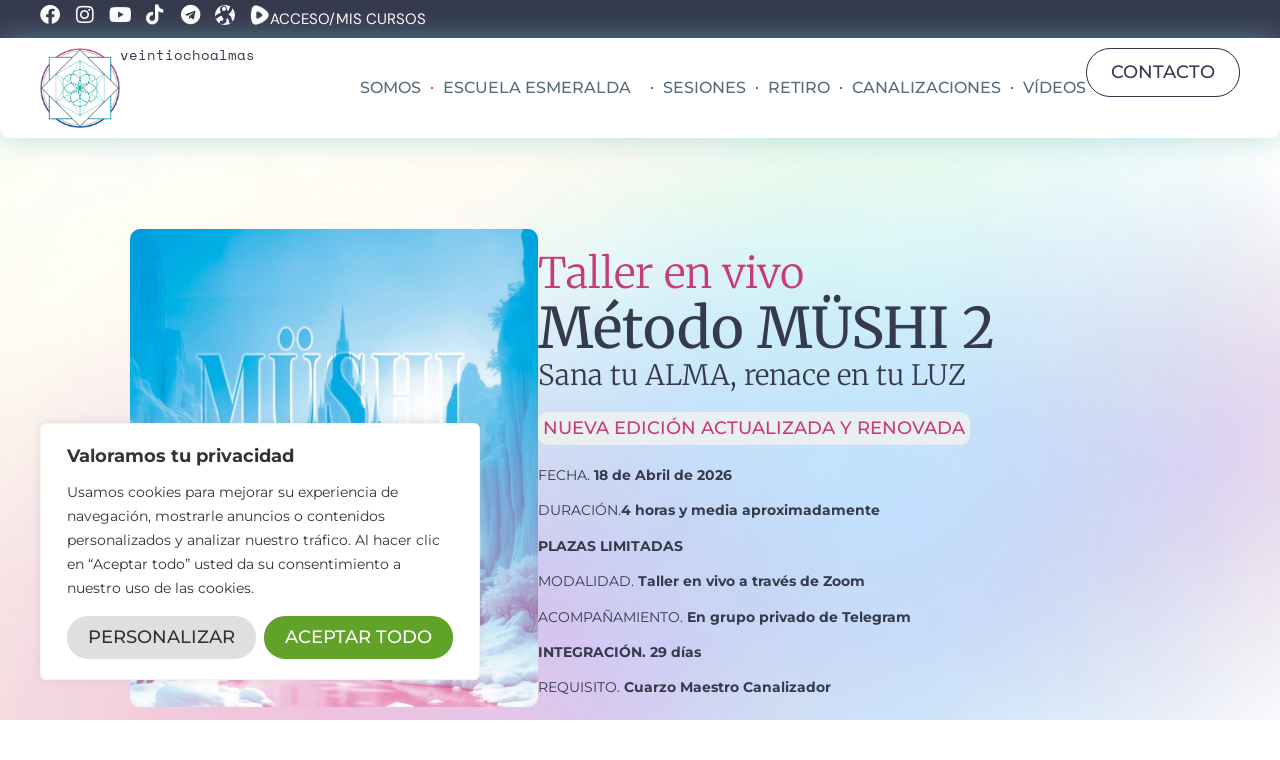

--- FILE ---
content_type: text/html; charset=UTF-8
request_url: https://escuelaesmeralda.com/mushi/
body_size: 42612
content:
<!DOCTYPE html>
<html lang="es" dir="ltr">
<head>
	<meta charset="UTF-8">
		<title>Müshi &#8211; Escuela Esmeralda</title>
<meta name='robots' content='max-image-preview:large' />
<link rel="alternate" type="application/rss+xml" title="Escuela Esmeralda &raquo; Feed" href="https://escuelaesmeralda.com/feed/" />
<link rel="alternate" type="application/rss+xml" title="Escuela Esmeralda &raquo; Feed de los comentarios" href="https://escuelaesmeralda.com/comments/feed/" />
<link rel="alternate" title="oEmbed (JSON)" type="application/json+oembed" href="https://escuelaesmeralda.com/wp-json/oembed/1.0/embed?url=https%3A%2F%2Fescuelaesmeralda.com%2Fmushi%2F" />
<link rel="alternate" title="oEmbed (XML)" type="text/xml+oembed" href="https://escuelaesmeralda.com/wp-json/oembed/1.0/embed?url=https%3A%2F%2Fescuelaesmeralda.com%2Fmushi%2F&#038;format=xml" />
<style id='wp-img-auto-sizes-contain-inline-css'>
img:is([sizes=auto i],[sizes^="auto," i]){contain-intrinsic-size:3000px 1500px}
/*# sourceURL=wp-img-auto-sizes-contain-inline-css */
</style>

<link rel='stylesheet' id='cfw-blocks-styles-css' href='https://escuelaesmeralda.com/wp-content/plugins/checkout-for-woocommerce/build/css/blocks-styles.css?ver=0d76feeb8167b2e621eb654642649a04' media='all' />
<link rel='stylesheet' id='dashicons-css' href='https://escuelaesmeralda.com/wp-includes/css/dashicons.min.css?ver=6.9' media='all' />
<style id='wp-emoji-styles-inline-css'>

	img.wp-smiley, img.emoji {
		display: inline !important;
		border: none !important;
		box-shadow: none !important;
		height: 1em !important;
		width: 1em !important;
		margin: 0 0.07em !important;
		vertical-align: -0.1em !important;
		background: none !important;
		padding: 0 !important;
	}
/*# sourceURL=wp-emoji-styles-inline-css */
</style>
<link rel='stylesheet' id='sensei-pro-shared-module-sensei-fontawesome-css' href='https://escuelaesmeralda.com/wp-content/plugins/woothemes-sensei/plugins/sensei-pro/assets/dist/shared-module/sensei-fontawesome.css?ver=5dec0aae88900d842d47' media='all' />
<link rel='stylesheet' id='wp-components-css' href='https://escuelaesmeralda.com/wp-includes/css/dist/components/style.min.css?ver=6.9' media='all' />
<link rel='stylesheet' id='sensei-interactive-blocks-styles-css' href='https://escuelaesmeralda.com/wp-content/plugins/woothemes-sensei/plugins/sensei-pro/assets/dist/interactive-blocks/interactive-blocks-styles.css?ver=5dac63ddc4cdfe84f0dd' media='all' />
<link rel='stylesheet' id='jet-engine-frontend-css' href='https://escuelaesmeralda.com/wp-content/plugins/jet-engine/assets/css/frontend.css?ver=3.7.8' media='all' />
<link rel='stylesheet' id='sensei-theme-blocks-css' href='https://escuelaesmeralda.com/wp-content/plugins/woothemes-sensei/plugins/sensei-lms/assets/dist/css/sensei-theme-blocks.css?ver=73ecbb6dc2a4bb3f34c0' media='all' />
<link rel='stylesheet' id='sensei-sidebar-mobile-menu-css' href='https://escuelaesmeralda.com/wp-content/plugins/woothemes-sensei/plugins/sensei-lms/assets/dist/css/sensei-course-theme/sidebar-mobile-menu.css?ver=53d54bd44d285a126cca' media='all' />
<link rel='stylesheet' id='sensei-page-block-patterns-style-css' href='https://escuelaesmeralda.com/wp-content/plugins/woothemes-sensei/plugins/sensei-lms/assets/dist/css/page-block-patterns.css?ver=d704c1f45aea8b7089a7' media='all' />
<link rel='stylesheet' id='sensei-join-group-block-style-css' href='https://escuelaesmeralda.com/wp-content/plugins/woothemes-sensei/plugins/sensei-pro/assets/dist/style-student-groups/join-group-block.css?ver=1.24.5' media='all' />
<link rel='stylesheet' id='sensei-group-members-list-block-style-css' href='https://escuelaesmeralda.com/wp-content/plugins/woothemes-sensei/plugins/sensei-pro/assets/dist/style-student-groups/group-members-list-block.css?ver=1.24.5' media='all' />
<style id='global-styles-inline-css'>
:root{--wp--preset--aspect-ratio--square: 1;--wp--preset--aspect-ratio--4-3: 4/3;--wp--preset--aspect-ratio--3-4: 3/4;--wp--preset--aspect-ratio--3-2: 3/2;--wp--preset--aspect-ratio--2-3: 2/3;--wp--preset--aspect-ratio--16-9: 16/9;--wp--preset--aspect-ratio--9-16: 9/16;--wp--preset--color--black: #000000;--wp--preset--color--cyan-bluish-gray: #abb8c3;--wp--preset--color--white: #ffffff;--wp--preset--color--pale-pink: #f78da7;--wp--preset--color--vivid-red: #cf2e2e;--wp--preset--color--luminous-vivid-orange: #ff6900;--wp--preset--color--luminous-vivid-amber: #fcb900;--wp--preset--color--light-green-cyan: #7bdcb5;--wp--preset--color--vivid-green-cyan: #00d084;--wp--preset--color--pale-cyan-blue: #8ed1fc;--wp--preset--color--vivid-cyan-blue: #0693e3;--wp--preset--color--vivid-purple: #9b51e0;--wp--preset--gradient--vivid-cyan-blue-to-vivid-purple: linear-gradient(135deg,rgb(6,147,227) 0%,rgb(155,81,224) 100%);--wp--preset--gradient--light-green-cyan-to-vivid-green-cyan: linear-gradient(135deg,rgb(122,220,180) 0%,rgb(0,208,130) 100%);--wp--preset--gradient--luminous-vivid-amber-to-luminous-vivid-orange: linear-gradient(135deg,rgb(252,185,0) 0%,rgb(255,105,0) 100%);--wp--preset--gradient--luminous-vivid-orange-to-vivid-red: linear-gradient(135deg,rgb(255,105,0) 0%,rgb(207,46,46) 100%);--wp--preset--gradient--very-light-gray-to-cyan-bluish-gray: linear-gradient(135deg,rgb(238,238,238) 0%,rgb(169,184,195) 100%);--wp--preset--gradient--cool-to-warm-spectrum: linear-gradient(135deg,rgb(74,234,220) 0%,rgb(151,120,209) 20%,rgb(207,42,186) 40%,rgb(238,44,130) 60%,rgb(251,105,98) 80%,rgb(254,248,76) 100%);--wp--preset--gradient--blush-light-purple: linear-gradient(135deg,rgb(255,206,236) 0%,rgb(152,150,240) 100%);--wp--preset--gradient--blush-bordeaux: linear-gradient(135deg,rgb(254,205,165) 0%,rgb(254,45,45) 50%,rgb(107,0,62) 100%);--wp--preset--gradient--luminous-dusk: linear-gradient(135deg,rgb(255,203,112) 0%,rgb(199,81,192) 50%,rgb(65,88,208) 100%);--wp--preset--gradient--pale-ocean: linear-gradient(135deg,rgb(255,245,203) 0%,rgb(182,227,212) 50%,rgb(51,167,181) 100%);--wp--preset--gradient--electric-grass: linear-gradient(135deg,rgb(202,248,128) 0%,rgb(113,206,126) 100%);--wp--preset--gradient--midnight: linear-gradient(135deg,rgb(2,3,129) 0%,rgb(40,116,252) 100%);--wp--preset--font-size--small: 13px;--wp--preset--font-size--medium: 20px;--wp--preset--font-size--large: 36px;--wp--preset--font-size--x-large: 42px;--wp--preset--spacing--20: 0.44rem;--wp--preset--spacing--30: 0.67rem;--wp--preset--spacing--40: 1rem;--wp--preset--spacing--50: 1.5rem;--wp--preset--spacing--60: 2.25rem;--wp--preset--spacing--70: 3.38rem;--wp--preset--spacing--80: 5.06rem;--wp--preset--shadow--natural: 6px 6px 9px rgba(0, 0, 0, 0.2);--wp--preset--shadow--deep: 12px 12px 50px rgba(0, 0, 0, 0.4);--wp--preset--shadow--sharp: 6px 6px 0px rgba(0, 0, 0, 0.2);--wp--preset--shadow--outlined: 6px 6px 0px -3px rgb(255, 255, 255), 6px 6px rgb(0, 0, 0);--wp--preset--shadow--crisp: 6px 6px 0px rgb(0, 0, 0);}:root { --wp--style--global--content-size: 800px;--wp--style--global--wide-size: 1200px; }:where(body) { margin: 0; }.wp-site-blocks > .alignleft { float: left; margin-right: 2em; }.wp-site-blocks > .alignright { float: right; margin-left: 2em; }.wp-site-blocks > .aligncenter { justify-content: center; margin-left: auto; margin-right: auto; }:where(.wp-site-blocks) > * { margin-block-start: 24px; margin-block-end: 0; }:where(.wp-site-blocks) > :first-child { margin-block-start: 0; }:where(.wp-site-blocks) > :last-child { margin-block-end: 0; }:root { --wp--style--block-gap: 24px; }:root :where(.is-layout-flow) > :first-child{margin-block-start: 0;}:root :where(.is-layout-flow) > :last-child{margin-block-end: 0;}:root :where(.is-layout-flow) > *{margin-block-start: 24px;margin-block-end: 0;}:root :where(.is-layout-constrained) > :first-child{margin-block-start: 0;}:root :where(.is-layout-constrained) > :last-child{margin-block-end: 0;}:root :where(.is-layout-constrained) > *{margin-block-start: 24px;margin-block-end: 0;}:root :where(.is-layout-flex){gap: 24px;}:root :where(.is-layout-grid){gap: 24px;}.is-layout-flow > .alignleft{float: left;margin-inline-start: 0;margin-inline-end: 2em;}.is-layout-flow > .alignright{float: right;margin-inline-start: 2em;margin-inline-end: 0;}.is-layout-flow > .aligncenter{margin-left: auto !important;margin-right: auto !important;}.is-layout-constrained > .alignleft{float: left;margin-inline-start: 0;margin-inline-end: 2em;}.is-layout-constrained > .alignright{float: right;margin-inline-start: 2em;margin-inline-end: 0;}.is-layout-constrained > .aligncenter{margin-left: auto !important;margin-right: auto !important;}.is-layout-constrained > :where(:not(.alignleft):not(.alignright):not(.alignfull)){max-width: var(--wp--style--global--content-size);margin-left: auto !important;margin-right: auto !important;}.is-layout-constrained > .alignwide{max-width: var(--wp--style--global--wide-size);}body .is-layout-flex{display: flex;}.is-layout-flex{flex-wrap: wrap;align-items: center;}.is-layout-flex > :is(*, div){margin: 0;}body .is-layout-grid{display: grid;}.is-layout-grid > :is(*, div){margin: 0;}body{padding-top: 0px;padding-right: 0px;padding-bottom: 0px;padding-left: 0px;}a:where(:not(.wp-element-button)){text-decoration: underline;}:root :where(.wp-element-button, .wp-block-button__link){background-color: #32373c;border-width: 0;color: #fff;font-family: inherit;font-size: inherit;font-style: inherit;font-weight: inherit;letter-spacing: inherit;line-height: inherit;padding-top: calc(0.667em + 2px);padding-right: calc(1.333em + 2px);padding-bottom: calc(0.667em + 2px);padding-left: calc(1.333em + 2px);text-decoration: none;text-transform: inherit;}.has-black-color{color: var(--wp--preset--color--black) !important;}.has-cyan-bluish-gray-color{color: var(--wp--preset--color--cyan-bluish-gray) !important;}.has-white-color{color: var(--wp--preset--color--white) !important;}.has-pale-pink-color{color: var(--wp--preset--color--pale-pink) !important;}.has-vivid-red-color{color: var(--wp--preset--color--vivid-red) !important;}.has-luminous-vivid-orange-color{color: var(--wp--preset--color--luminous-vivid-orange) !important;}.has-luminous-vivid-amber-color{color: var(--wp--preset--color--luminous-vivid-amber) !important;}.has-light-green-cyan-color{color: var(--wp--preset--color--light-green-cyan) !important;}.has-vivid-green-cyan-color{color: var(--wp--preset--color--vivid-green-cyan) !important;}.has-pale-cyan-blue-color{color: var(--wp--preset--color--pale-cyan-blue) !important;}.has-vivid-cyan-blue-color{color: var(--wp--preset--color--vivid-cyan-blue) !important;}.has-vivid-purple-color{color: var(--wp--preset--color--vivid-purple) !important;}.has-black-background-color{background-color: var(--wp--preset--color--black) !important;}.has-cyan-bluish-gray-background-color{background-color: var(--wp--preset--color--cyan-bluish-gray) !important;}.has-white-background-color{background-color: var(--wp--preset--color--white) !important;}.has-pale-pink-background-color{background-color: var(--wp--preset--color--pale-pink) !important;}.has-vivid-red-background-color{background-color: var(--wp--preset--color--vivid-red) !important;}.has-luminous-vivid-orange-background-color{background-color: var(--wp--preset--color--luminous-vivid-orange) !important;}.has-luminous-vivid-amber-background-color{background-color: var(--wp--preset--color--luminous-vivid-amber) !important;}.has-light-green-cyan-background-color{background-color: var(--wp--preset--color--light-green-cyan) !important;}.has-vivid-green-cyan-background-color{background-color: var(--wp--preset--color--vivid-green-cyan) !important;}.has-pale-cyan-blue-background-color{background-color: var(--wp--preset--color--pale-cyan-blue) !important;}.has-vivid-cyan-blue-background-color{background-color: var(--wp--preset--color--vivid-cyan-blue) !important;}.has-vivid-purple-background-color{background-color: var(--wp--preset--color--vivid-purple) !important;}.has-black-border-color{border-color: var(--wp--preset--color--black) !important;}.has-cyan-bluish-gray-border-color{border-color: var(--wp--preset--color--cyan-bluish-gray) !important;}.has-white-border-color{border-color: var(--wp--preset--color--white) !important;}.has-pale-pink-border-color{border-color: var(--wp--preset--color--pale-pink) !important;}.has-vivid-red-border-color{border-color: var(--wp--preset--color--vivid-red) !important;}.has-luminous-vivid-orange-border-color{border-color: var(--wp--preset--color--luminous-vivid-orange) !important;}.has-luminous-vivid-amber-border-color{border-color: var(--wp--preset--color--luminous-vivid-amber) !important;}.has-light-green-cyan-border-color{border-color: var(--wp--preset--color--light-green-cyan) !important;}.has-vivid-green-cyan-border-color{border-color: var(--wp--preset--color--vivid-green-cyan) !important;}.has-pale-cyan-blue-border-color{border-color: var(--wp--preset--color--pale-cyan-blue) !important;}.has-vivid-cyan-blue-border-color{border-color: var(--wp--preset--color--vivid-cyan-blue) !important;}.has-vivid-purple-border-color{border-color: var(--wp--preset--color--vivid-purple) !important;}.has-vivid-cyan-blue-to-vivid-purple-gradient-background{background: var(--wp--preset--gradient--vivid-cyan-blue-to-vivid-purple) !important;}.has-light-green-cyan-to-vivid-green-cyan-gradient-background{background: var(--wp--preset--gradient--light-green-cyan-to-vivid-green-cyan) !important;}.has-luminous-vivid-amber-to-luminous-vivid-orange-gradient-background{background: var(--wp--preset--gradient--luminous-vivid-amber-to-luminous-vivid-orange) !important;}.has-luminous-vivid-orange-to-vivid-red-gradient-background{background: var(--wp--preset--gradient--luminous-vivid-orange-to-vivid-red) !important;}.has-very-light-gray-to-cyan-bluish-gray-gradient-background{background: var(--wp--preset--gradient--very-light-gray-to-cyan-bluish-gray) !important;}.has-cool-to-warm-spectrum-gradient-background{background: var(--wp--preset--gradient--cool-to-warm-spectrum) !important;}.has-blush-light-purple-gradient-background{background: var(--wp--preset--gradient--blush-light-purple) !important;}.has-blush-bordeaux-gradient-background{background: var(--wp--preset--gradient--blush-bordeaux) !important;}.has-luminous-dusk-gradient-background{background: var(--wp--preset--gradient--luminous-dusk) !important;}.has-pale-ocean-gradient-background{background: var(--wp--preset--gradient--pale-ocean) !important;}.has-electric-grass-gradient-background{background: var(--wp--preset--gradient--electric-grass) !important;}.has-midnight-gradient-background{background: var(--wp--preset--gradient--midnight) !important;}.has-small-font-size{font-size: var(--wp--preset--font-size--small) !important;}.has-medium-font-size{font-size: var(--wp--preset--font-size--medium) !important;}.has-large-font-size{font-size: var(--wp--preset--font-size--large) !important;}.has-x-large-font-size{font-size: var(--wp--preset--font-size--x-large) !important;}
:root :where(.wp-block-pullquote){font-size: 1.5em;line-height: 1.6;}
/*# sourceURL=global-styles-inline-css */
</style>
<link rel='stylesheet' id='woocommerce-layout-css' href='https://escuelaesmeralda.com/wp-content/plugins/woocommerce/assets/css/woocommerce-layout.css?ver=10.4.3' media='all' />
<link rel='stylesheet' id='woocommerce-smallscreen-css' href='https://escuelaesmeralda.com/wp-content/plugins/woocommerce/assets/css/woocommerce-smallscreen.css?ver=10.4.3' media='only screen and (max-width: 768px)' />
<link rel='stylesheet' id='woocommerce-general-css' href='https://escuelaesmeralda.com/wp-content/plugins/woocommerce/assets/css/woocommerce.css?ver=10.4.3' media='all' />
<style id='woocommerce-inline-inline-css'>
.woocommerce form .form-row .required { visibility: visible; }
.woocommerce form .form-row .required { visibility: visible; }
/*# sourceURL=woocommerce-inline-inline-css */
</style>
<link rel='stylesheet' id='module-frontend-css' href='https://escuelaesmeralda.com/wp-content/plugins/woothemes-sensei/plugins/sensei-lms/assets/dist/css/modules-frontend.css?ver=6f282392f857e1cd0631' media='all' />
<link rel='stylesheet' id='pages-frontend-css' href='https://escuelaesmeralda.com/wp-content/plugins/woothemes-sensei/plugins/sensei-lms/assets/dist/css/pages-frontend.css?ver=273eee0a3eb3fc744030' media='all' />
<link rel='stylesheet' id='sensei-frontend-css' href='https://escuelaesmeralda.com/wp-content/plugins/woothemes-sensei/plugins/sensei-lms/assets/dist/css/frontend.css?ver=11d6148c6a4a283be47a' media='screen' />
<link rel='stylesheet' id='sensei_course_progress-frontend-css' href='https://escuelaesmeralda.com/wp-content/plugins/sensei-course-progress/assets/dist/css/frontend.css?ver=2.0.4' media='all' />
<link rel='stylesheet' id='jquery-ui-style-css' href='https://escuelaesmeralda.com/wp-content/plugins/woocommerce-bookings/dist/jquery-ui-styles.css?ver=1.11.4-wc-bookings.3.0.2' media='all' />
<link rel='stylesheet' id='wc-bookings-styles-css' href='https://escuelaesmeralda.com/wp-content/plugins/woocommerce-bookings/dist/frontend.css?ver=3.0.2' media='all' />
<link rel='stylesheet' id='hello-elementor-css' href='https://escuelaesmeralda.com/wp-content/themes/hello-elementor/assets/css/reset.css?ver=3.4.5' media='all' />
<link rel='stylesheet' id='hello-elementor-theme-style-css' href='https://escuelaesmeralda.com/wp-content/themes/hello-elementor/assets/css/theme.css?ver=3.4.5' media='all' />
<link rel='stylesheet' id='hello-elementor-header-footer-css' href='https://escuelaesmeralda.com/wp-content/themes/hello-elementor/assets/css/header-footer.css?ver=3.4.5' media='all' />
<link rel='stylesheet' id='elementor-frontend-css' href='https://escuelaesmeralda.com/wp-content/plugins/elementor/assets/css/frontend.min.css?ver=3.34.1' media='all' />
<link rel='stylesheet' id='elementor-post-37634-css' href='https://escuelaesmeralda.com/wp-content/uploads/elementor/css/post-37634.css?ver=1768655639' media='all' />
<link rel='stylesheet' id='widget-heading-css' href='https://escuelaesmeralda.com/wp-content/plugins/elementor/assets/css/widget-heading.min.css?ver=3.34.1' media='all' />
<link rel='stylesheet' id='widget-form-css' href='https://escuelaesmeralda.com/wp-content/plugins/elementor-pro/assets/css/widget-form.min.css?ver=3.34.0' media='all' />
<link rel='stylesheet' id='e-animation-fadeInRight-css' href='https://escuelaesmeralda.com/wp-content/plugins/elementor/assets/lib/animations/styles/fadeInRight.min.css?ver=3.34.1' media='all' />
<link rel='stylesheet' id='e-popup-css' href='https://escuelaesmeralda.com/wp-content/plugins/elementor-pro/assets/css/conditionals/popup.min.css?ver=3.34.0' media='all' />
<link rel='stylesheet' id='elementor-icons-css' href='https://escuelaesmeralda.com/wp-content/plugins/elementor/assets/lib/eicons/css/elementor-icons.min.css?ver=5.45.0' media='all' />
<link rel='stylesheet' id='uael-frontend-css' href='https://escuelaesmeralda.com/wp-content/plugins/ultimate-elementor/assets/min-css/uael-frontend.min.css?ver=1.40.1' media='all' />
<link rel='stylesheet' id='uael-teammember-social-icons-css' href='https://escuelaesmeralda.com/wp-content/plugins/elementor/assets/css/widget-social-icons.min.css?ver=3.24.0' media='all' />
<link rel='stylesheet' id='uael-social-share-icons-brands-css' href='https://escuelaesmeralda.com/wp-content/plugins/elementor/assets/lib/font-awesome/css/brands.css?ver=5.15.3' media='all' />
<link rel='stylesheet' id='uael-social-share-icons-fontawesome-css' href='https://escuelaesmeralda.com/wp-content/plugins/elementor/assets/lib/font-awesome/css/fontawesome.css?ver=5.15.3' media='all' />
<link rel='stylesheet' id='uael-nav-menu-icons-css' href='https://escuelaesmeralda.com/wp-content/plugins/elementor/assets/lib/font-awesome/css/solid.css?ver=5.15.3' media='all' />
<link rel='stylesheet' id='widget-image-css' href='https://escuelaesmeralda.com/wp-content/plugins/elementor/assets/css/widget-image.min.css?ver=3.34.1' media='all' />
<link rel='stylesheet' id='e-sticky-css' href='https://escuelaesmeralda.com/wp-content/plugins/elementor-pro/assets/css/modules/sticky.min.css?ver=3.34.0' media='all' />
<link rel='stylesheet' id='widget-nested-accordion-css' href='https://escuelaesmeralda.com/wp-content/plugins/elementor/assets/css/widget-nested-accordion.min.css?ver=3.34.1' media='all' />
<link rel='stylesheet' id='widget-divider-css' href='https://escuelaesmeralda.com/wp-content/plugins/elementor/assets/css/widget-divider.min.css?ver=3.34.1' media='all' />
<link rel='stylesheet' id='elementor-post-38204-css' href='https://escuelaesmeralda.com/wp-content/uploads/elementor/css/post-38204.css?ver=1768777327' media='all' />
<link rel='stylesheet' id='elementor-post-38320-css' href='https://escuelaesmeralda.com/wp-content/uploads/elementor/css/post-38320.css?ver=1768655857' media='all' />
<link rel='stylesheet' id='elementor-post-38841-css' href='https://escuelaesmeralda.com/wp-content/uploads/elementor/css/post-38841.css?ver=1768655639' media='all' />
<link rel='stylesheet' id='sensei-wcpc-courses-css' href='https://escuelaesmeralda.com/wp-content/plugins/woothemes-sensei/plugins/sensei-pro/assets/dist/wc-paid-courses/css/sensei-wcpc-courses.css?ver=d3be196e2d32e2589b5e' media='all' />
<link rel='stylesheet' id='cfw-grid-css' href='https://escuelaesmeralda.com/wp-content/plugins/checkout-for-woocommerce/build/css/cfw-grid.css?ver=0e14d5795c1145eea1451aeb05b2a403' media='all' />
<link rel='stylesheet' id='cfw-side-cart-styles-css' href='https://escuelaesmeralda.com/wp-content/plugins/checkout-for-woocommerce/build/css/side-cart-styles.css?ver=682787e5e90c6fc89417c5cc8af8d5c5' media='all' />
<style id='cfw-side-cart-styles-inline-css'>
:root, body { 
	--cfw-body-background-color: #ffffff;
	--cfw-body-text-color: #333333;
	--cfw-body-font-family: DM Sans;
	--cfw-heading-font-family: DM Sans;
	--cfw-header-background-color: #ffffff;
	--cfw-footer-background-color: #ffffff;
	--cfw-cart-summary-background-color: #3b4657;
	--cfw-cart-summary-mobile-background-color: #3b4657;
	--cfw-cart-summary-text-color: no;
	--cfw-cart-summary-link-color: #ffffff;
	--cfw-header-text-color: #2b2b2b;
	--cfw-footer-text-color: #333333;
	--cfw-body-link-color: #3b4657;
	--cfw-buttons-primary-background-color: #3b4657;
	--cfw-buttons-primary-text-color: #ffffff;
	--cfw-buttons-primary-hover-background-color: #3b4657;
	--cfw-buttons-primary-hover-text-color: #ffffff;
	--cfw-buttons-secondary-background-color: #999999;
	--cfw-buttons-secondary-text-color: #ffffff;
	--cfw-buttons-secondary-hover-background-color: #666666;
	--cfw-buttons-secondary-hover-text-color: #ffffff;
	--cfw-cart-summary-item-quantity-background-color: #7f7f7f;
	--cfw-cart-summary-item-quantity-text-color: #ffffff;
	--cfw-breadcrumb-completed-text-color: #7f7f7f;
	--cfw-breadcrumb-current-text-color: #3b4657;
	--cfw-breadcrumb-next-text-color: #7f7f7f;
	--cfw-breadcrumb-completed-accent-color: #3b4657;
	--cfw-breadcrumb-current-accent-color: #3b4657;
	--cfw-breadcrumb-next-accent-color: #3b4657;
	--cfw-logo-url: url(https://escuelaesmeralda.com/wp-content/uploads/2025/05/veintiochoalmas-firma-oscura.png);
	--cfw-side-cart-free-shipping-progress-indicator: #1b254f;
	--cfw-side-cart-free-shipping-progress-background: #f5f5f5;
	--cfw-side-cart-button-bottom-position: 20px;
	--cfw-side-cart-button-right-position: 20px;
	--cfw-side-cart-icon-color: #222222;
	--cfw-side-cart-icon-width: 34px;
 }
html { background: var(--cfw-body-background-color) !important; }

/*# sourceURL=cfw-side-cart-styles-inline-css */
</style>
<link rel='stylesheet' id='sib-front-css-css' href='https://escuelaesmeralda.com/wp-content/plugins/mailin/css/mailin-front.css?ver=6.9' media='all' />
<link rel='stylesheet' id='cfw-fonts-DM Sans-css' href='https://fonts.googleapis.com/css?family=DM+Sans&#038;display=swap&#038;ver=10.1.6' media='all' />
<link rel='stylesheet' id='elementor-gf-local-merriweather-css' href='https://escuelaesmeralda.com/wp-content/uploads/elementor/google-fonts/css/merriweather.css?ver=1748206019' media='all' />
<link rel='stylesheet' id='elementor-gf-local-montserrat-css' href='https://escuelaesmeralda.com/wp-content/uploads/elementor/google-fonts/css/montserrat.css?ver=1742386671' media='all' />
<link rel='stylesheet' id='elementor-icons-shared-0-css' href='https://escuelaesmeralda.com/wp-content/plugins/elementor/assets/lib/font-awesome/css/fontawesome.min.css?ver=5.15.3' media='all' />
<link rel='stylesheet' id='elementor-icons-fa-solid-css' href='https://escuelaesmeralda.com/wp-content/plugins/elementor/assets/lib/font-awesome/css/solid.min.css?ver=5.15.3' media='all' />
<script type="text/template" id="tmpl-variation-template">
	<div class="woocommerce-variation-description">{{{ data.variation.variation_description }}}</div>
	<div class="woocommerce-variation-price">{{{ data.variation.price_html }}}</div>
	<div class="woocommerce-variation-availability">{{{ data.variation.availability_html }}}</div>
</script>
<script type="text/template" id="tmpl-unavailable-variation-template">
	<p role="alert">Lo siento, este producto no está disponible. Por favor, elige otra combinación.</p>
</script>
<!--n2css--><!--n2js--><script src="https://escuelaesmeralda.com/wp-includes/js/jquery/jquery.min.js?ver=3.7.1" id="jquery-core-js"></script>
<script src="https://escuelaesmeralda.com/wp-includes/js/jquery/jquery-migrate.min.js?ver=3.4.1" id="jquery-migrate-js"></script>
<script id="cookie-law-info-js-extra">
var _ckyConfig = {"_ipData":[],"_assetsURL":"https://escuelaesmeralda.com/wp-content/plugins/cookie-law-info/lite/frontend/images/","_publicURL":"https://escuelaesmeralda.com","_expiry":"365","_categories":[{"name":"Necesaria","slug":"necessary","isNecessary":true,"ccpaDoNotSell":true,"cookies":[{"cookieID":"viewed_cookie_policy","domain":"","provider":""},{"cookieID":"cookielawinfo-checkbox-necessary","domain":"","provider":""},{"cookieID":"cookielawinfo-checkbox-functional","domain":"","provider":""},{"cookieID":"cookielawinfo-checkbox-performance","domain":"","provider":""},{"cookieID":"cookielawinfo-checkbox-analytics","domain":"","provider":""},{"cookieID":"cookielawinfo-checkbox-others","domain":"","provider":""}],"active":true,"defaultConsent":{"gdpr":true,"ccpa":true}},{"name":"Funcional","slug":"functional","isNecessary":false,"ccpaDoNotSell":true,"cookies":[],"active":true,"defaultConsent":{"gdpr":false,"ccpa":false}},{"name":"El rendimiento","slug":"performance","isNecessary":false,"ccpaDoNotSell":true,"cookies":[],"active":true,"defaultConsent":{"gdpr":false,"ccpa":false}},{"name":"Anal\u00edtica","slug":"analytics","isNecessary":false,"ccpaDoNotSell":true,"cookies":[],"active":true,"defaultConsent":{"gdpr":false,"ccpa":false}},{"name":"Anuncio","slug":"advertisement","isNecessary":false,"ccpaDoNotSell":true,"cookies":[],"active":true,"defaultConsent":{"gdpr":false,"ccpa":false}},{"name":"","slug":"others","isNecessary":false,"ccpaDoNotSell":true,"cookies":[],"active":true,"defaultConsent":{"gdpr":false,"ccpa":false}}],"_activeLaw":"gdpr","_rootDomain":"","_block":"1","_showBanner":"1","_bannerConfig":{"settings":{"type":"box","preferenceCenterType":"popup","position":"bottom-left","applicableLaw":"gdpr"},"behaviours":{"reloadBannerOnAccept":false,"loadAnalyticsByDefault":false,"animations":{"onLoad":"animate","onHide":"sticky"}},"config":{"revisitConsent":{"status":false,"tag":"revisit-consent","position":"bottom-right","meta":{"url":"#"},"styles":{"background-color":"#0056A7"},"elements":{"title":{"type":"text","tag":"revisit-consent-title","status":true,"styles":{"color":"#0056a7"}}}},"preferenceCenter":{"toggle":{"status":true,"tag":"detail-category-toggle","type":"toggle","states":{"active":{"styles":{"background-color":"#1863DC"}},"inactive":{"styles":{"background-color":"#D0D5D2"}}}}},"categoryPreview":{"status":false,"toggle":{"status":true,"tag":"detail-category-preview-toggle","type":"toggle","states":{"active":{"styles":{"background-color":"#1863DC"}},"inactive":{"styles":{"background-color":"#D0D5D2"}}}}},"videoPlaceholder":{"status":true,"styles":{"background-color":"#000000","border-color":"#000000","color":"#ffffff"}},"readMore":{"status":false,"tag":"readmore-button","type":"link","meta":{"noFollow":true,"newTab":true},"styles":{"color":"#444","background-color":"transparent","border-color":"transparent"}},"showMore":{"status":true,"tag":"show-desc-button","type":"button","styles":{"color":"#1863DC"}},"showLess":{"status":true,"tag":"hide-desc-button","type":"button","styles":{"color":"#1863DC"}},"alwaysActive":{"status":true,"tag":"always-active","styles":{"color":"#008000"}},"manualLinks":{"status":true,"tag":"manual-links","type":"link","styles":{"color":"#1863DC"}},"auditTable":{"status":true},"optOption":{"status":true,"toggle":{"status":true,"tag":"optout-option-toggle","type":"toggle","states":{"active":{"styles":{"background-color":"#1863dc"}},"inactive":{"styles":{"background-color":"#FFFFFF"}}}}}}},"_version":"3.3.9.1","_logConsent":"1","_tags":[{"tag":"accept-button","styles":{"color":"#fff","background-color":"#61a229","border-color":"#61a229"}},{"tag":"reject-button","styles":{"color":"#333333","background-color":"#dedfe0","border-color":"#dedfe0"}},{"tag":"settings-button","styles":{"color":"#333333","background-color":"#dedfe0","border-color":"#dedfe0"}},{"tag":"readmore-button","styles":{"color":"#444","background-color":"transparent","border-color":"transparent"}},{"tag":"donotsell-button","styles":{"color":"#333333","background-color":"","border-color":""}},{"tag":"show-desc-button","styles":{"color":"#1863DC"}},{"tag":"hide-desc-button","styles":{"color":"#1863DC"}},{"tag":"cky-always-active","styles":[]},{"tag":"cky-link","styles":[]},{"tag":"accept-button","styles":{"color":"#fff","background-color":"#61a229","border-color":"#61a229"}},{"tag":"revisit-consent","styles":{"background-color":"#0056A7"}}],"_shortCodes":[{"key":"cky_readmore","content":"\u003Ca href=\"#\" class=\"cky-policy\" aria-label=\"Pol\u00edtica de cookies\" target=\"_blank\" rel=\"noopener\" data-cky-tag=\"readmore-button\"\u003EPol\u00edtica de cookies\u003C/a\u003E","tag":"readmore-button","status":false,"attributes":{"rel":"nofollow","target":"_blank"}},{"key":"cky_show_desc","content":"\u003Cbutton class=\"cky-show-desc-btn\" data-cky-tag=\"show-desc-button\" aria-label=\"Mostrar m\u00e1s\"\u003EMostrar m\u00e1s\u003C/button\u003E","tag":"show-desc-button","status":true,"attributes":[]},{"key":"cky_hide_desc","content":"\u003Cbutton class=\"cky-show-desc-btn\" data-cky-tag=\"hide-desc-button\" aria-label=\"Mostrar menos\"\u003EMostrar menos\u003C/button\u003E","tag":"hide-desc-button","status":true,"attributes":[]},{"key":"cky_optout_show_desc","content":"[cky_optout_show_desc]","tag":"optout-show-desc-button","status":true,"attributes":[]},{"key":"cky_optout_hide_desc","content":"[cky_optout_hide_desc]","tag":"optout-hide-desc-button","status":true,"attributes":[]},{"key":"cky_category_toggle_label","content":"[cky_{{status}}_category_label] [cky_preference_{{category_slug}}_title]","tag":"","status":true,"attributes":[]},{"key":"cky_enable_category_label","content":"Permitir","tag":"","status":true,"attributes":[]},{"key":"cky_disable_category_label","content":"Desactivar","tag":"","status":true,"attributes":[]},{"key":"cky_video_placeholder","content":"\u003Cdiv class=\"video-placeholder-normal\" data-cky-tag=\"video-placeholder\" id=\"[UNIQUEID]\"\u003E\u003Cp class=\"video-placeholder-text-normal\" data-cky-tag=\"placeholder-title\"\u003EPor favor acepte el consentimiento de cookies\u003C/p\u003E\u003C/div\u003E","tag":"","status":true,"attributes":[]},{"key":"cky_enable_optout_label","content":"Permitir","tag":"","status":true,"attributes":[]},{"key":"cky_disable_optout_label","content":"Desactivar","tag":"","status":true,"attributes":[]},{"key":"cky_optout_toggle_label","content":"[cky_{{status}}_optout_label] [cky_optout_option_title]","tag":"","status":true,"attributes":[]},{"key":"cky_optout_option_title","content":"No vendan ni compartan mi informaci\u00f3n personal","tag":"","status":true,"attributes":[]},{"key":"cky_optout_close_label","content":"Cerca","tag":"","status":true,"attributes":[]},{"key":"cky_preference_close_label","content":"Cerca","tag":"","status":true,"attributes":[]}],"_rtl":"","_language":"es","_providersToBlock":[]};
var _ckyStyles = {"css":".cky-overlay{background: #000000; opacity: 0.4; position: fixed; top: 0; left: 0; width: 100%; height: 100%; z-index: 99999999;}.cky-hide{display: none;}.cky-btn-revisit-wrapper{display: flex; align-items: center; justify-content: center; background: #0056a7; width: 45px; height: 45px; border-radius: 50%; position: fixed; z-index: 999999; cursor: pointer;}.cky-revisit-bottom-left{bottom: 15px; left: 15px;}.cky-revisit-bottom-right{bottom: 15px; right: 15px;}.cky-btn-revisit-wrapper .cky-btn-revisit{display: flex; align-items: center; justify-content: center; background: none; border: none; cursor: pointer; position: relative; margin: 0; padding: 0;}.cky-btn-revisit-wrapper .cky-btn-revisit img{max-width: fit-content; margin: 0; height: 30px; width: 30px;}.cky-revisit-bottom-left:hover::before{content: attr(data-tooltip); position: absolute; background: #4e4b66; color: #ffffff; left: calc(100% + 7px); font-size: 12px; line-height: 16px; width: max-content; padding: 4px 8px; border-radius: 4px;}.cky-revisit-bottom-left:hover::after{position: absolute; content: \"\"; border: 5px solid transparent; left: calc(100% + 2px); border-left-width: 0; border-right-color: #4e4b66;}.cky-revisit-bottom-right:hover::before{content: attr(data-tooltip); position: absolute; background: #4e4b66; color: #ffffff; right: calc(100% + 7px); font-size: 12px; line-height: 16px; width: max-content; padding: 4px 8px; border-radius: 4px;}.cky-revisit-bottom-right:hover::after{position: absolute; content: \"\"; border: 5px solid transparent; right: calc(100% + 2px); border-right-width: 0; border-left-color: #4e4b66;}.cky-revisit-hide{display: none;}.cky-consent-container{position: fixed; width: 440px; box-sizing: border-box; z-index: 9999999; border-radius: 6px;}.cky-consent-container .cky-consent-bar{background: #ffffff; border: 1px solid; padding: 20px 26px; box-shadow: 0 -1px 10px 0 #acabab4d; border-radius: 6px;}.cky-box-bottom-left{bottom: 40px; left: 40px;}.cky-box-bottom-right{bottom: 40px; right: 40px;}.cky-box-top-left{top: 40px; left: 40px;}.cky-box-top-right{top: 40px; right: 40px;}.cky-custom-brand-logo-wrapper .cky-custom-brand-logo{width: 100px; height: auto; margin: 0 0 12px 0;}.cky-notice .cky-title{color: #212121; font-weight: 700; font-size: 18px; line-height: 24px; margin: 0 0 12px 0;}.cky-notice-des *,.cky-preference-content-wrapper *,.cky-accordion-header-des *,.cky-gpc-wrapper .cky-gpc-desc *{font-size: 14px;}.cky-notice-des{color: #212121; font-size: 14px; line-height: 24px; font-weight: 400;}.cky-notice-des img{height: 25px; width: 25px;}.cky-consent-bar .cky-notice-des p,.cky-gpc-wrapper .cky-gpc-desc p,.cky-preference-body-wrapper .cky-preference-content-wrapper p,.cky-accordion-header-wrapper .cky-accordion-header-des p,.cky-cookie-des-table li div:last-child p{color: inherit; margin-top: 0; overflow-wrap: break-word;}.cky-notice-des P:last-child,.cky-preference-content-wrapper p:last-child,.cky-cookie-des-table li div:last-child p:last-child,.cky-gpc-wrapper .cky-gpc-desc p:last-child{margin-bottom: 0;}.cky-notice-des a.cky-policy,.cky-notice-des button.cky-policy{font-size: 14px; color: #1863dc; white-space: nowrap; cursor: pointer; background: transparent; border: 1px solid; text-decoration: underline;}.cky-notice-des button.cky-policy{padding: 0;}.cky-notice-des a.cky-policy:focus-visible,.cky-notice-des button.cky-policy:focus-visible,.cky-preference-content-wrapper .cky-show-desc-btn:focus-visible,.cky-accordion-header .cky-accordion-btn:focus-visible,.cky-preference-header .cky-btn-close:focus-visible,.cky-switch input[type=\"checkbox\"]:focus-visible,.cky-footer-wrapper a:focus-visible,.cky-btn:focus-visible{outline: 2px solid #1863dc; outline-offset: 2px;}.cky-btn:focus:not(:focus-visible),.cky-accordion-header .cky-accordion-btn:focus:not(:focus-visible),.cky-preference-content-wrapper .cky-show-desc-btn:focus:not(:focus-visible),.cky-btn-revisit-wrapper .cky-btn-revisit:focus:not(:focus-visible),.cky-preference-header .cky-btn-close:focus:not(:focus-visible),.cky-consent-bar .cky-banner-btn-close:focus:not(:focus-visible){outline: 0;}button.cky-show-desc-btn:not(:hover):not(:active){color: #1863dc; background: transparent;}button.cky-accordion-btn:not(:hover):not(:active),button.cky-banner-btn-close:not(:hover):not(:active),button.cky-btn-revisit:not(:hover):not(:active),button.cky-btn-close:not(:hover):not(:active){background: transparent;}.cky-consent-bar button:hover,.cky-modal.cky-modal-open button:hover,.cky-consent-bar button:focus,.cky-modal.cky-modal-open button:focus{text-decoration: none;}.cky-notice-btn-wrapper{display: flex; justify-content: flex-start; align-items: center; flex-wrap: wrap; margin-top: 16px;}.cky-notice-btn-wrapper .cky-btn{text-shadow: none; box-shadow: none;}.cky-btn{flex: auto; max-width: 100%; font-size: 14px; font-family: inherit; line-height: 24px; padding: 8px; font-weight: 500; margin: 0 8px 0 0; border-radius: 2px; cursor: pointer; text-align: center; text-transform: none; min-height: 0;}.cky-btn:hover{opacity: 0.8;}.cky-btn-customize{color: #1863dc; background: transparent; border: 2px solid #1863dc;}.cky-btn-reject{color: #1863dc; background: transparent; border: 2px solid #1863dc;}.cky-btn-accept{background: #1863dc; color: #ffffff; border: 2px solid #1863dc;}.cky-btn:last-child{margin-right: 0;}@media (max-width: 576px){.cky-box-bottom-left{bottom: 0; left: 0;}.cky-box-bottom-right{bottom: 0; right: 0;}.cky-box-top-left{top: 0; left: 0;}.cky-box-top-right{top: 0; right: 0;}}@media (max-height: 480px){.cky-consent-container{max-height: 100vh;overflow-y: scroll}.cky-notice-des{max-height: unset !important;overflow-y: unset !important}.cky-preference-center{height: 100vh;overflow: auto !important}.cky-preference-center .cky-preference-body-wrapper{overflow: unset}}@media (max-width: 440px){.cky-box-bottom-left, .cky-box-bottom-right, .cky-box-top-left, .cky-box-top-right{width: 100%; max-width: 100%;}.cky-consent-container .cky-consent-bar{padding: 20px 0;}.cky-custom-brand-logo-wrapper, .cky-notice .cky-title, .cky-notice-des, .cky-notice-btn-wrapper{padding: 0 24px;}.cky-notice-des{max-height: 40vh; overflow-y: scroll;}.cky-notice-btn-wrapper{flex-direction: column; margin-top: 0;}.cky-btn{width: 100%; margin: 10px 0 0 0;}.cky-notice-btn-wrapper .cky-btn-customize{order: 2;}.cky-notice-btn-wrapper .cky-btn-reject{order: 3;}.cky-notice-btn-wrapper .cky-btn-accept{order: 1; margin-top: 16px;}}@media (max-width: 352px){.cky-notice .cky-title{font-size: 16px;}.cky-notice-des *{font-size: 12px;}.cky-notice-des, .cky-btn{font-size: 12px;}}.cky-modal.cky-modal-open{display: flex; visibility: visible; -webkit-transform: translate(-50%, -50%); -moz-transform: translate(-50%, -50%); -ms-transform: translate(-50%, -50%); -o-transform: translate(-50%, -50%); transform: translate(-50%, -50%); top: 50%; left: 50%; transition: all 1s ease;}.cky-modal{box-shadow: 0 32px 68px rgba(0, 0, 0, 0.3); margin: 0 auto; position: fixed; max-width: 100%; background: #ffffff; top: 50%; box-sizing: border-box; border-radius: 6px; z-index: 999999999; color: #212121; -webkit-transform: translate(-50%, 100%); -moz-transform: translate(-50%, 100%); -ms-transform: translate(-50%, 100%); -o-transform: translate(-50%, 100%); transform: translate(-50%, 100%); visibility: hidden; transition: all 0s ease;}.cky-preference-center{max-height: 79vh; overflow: hidden; width: 845px; overflow: hidden; flex: 1 1 0; display: flex; flex-direction: column; border-radius: 6px;}.cky-preference-header{display: flex; align-items: center; justify-content: space-between; padding: 22px 24px; border-bottom: 1px solid;}.cky-preference-header .cky-preference-title{font-size: 18px; font-weight: 700; line-height: 24px;}.cky-preference-header .cky-btn-close{margin: 0; cursor: pointer; vertical-align: middle; padding: 0; background: none; border: none; width: 24px; height: 24px; min-height: 0; line-height: 0; text-shadow: none; box-shadow: none;}.cky-preference-header .cky-btn-close img{margin: 0; height: 10px; width: 10px;}.cky-preference-body-wrapper{padding: 0 24px; flex: 1; overflow: auto; box-sizing: border-box;}.cky-preference-content-wrapper,.cky-gpc-wrapper .cky-gpc-desc{font-size: 14px; line-height: 24px; font-weight: 400; padding: 12px 0;}.cky-preference-content-wrapper{border-bottom: 1px solid;}.cky-preference-content-wrapper img{height: 25px; width: 25px;}.cky-preference-content-wrapper .cky-show-desc-btn{font-size: 14px; font-family: inherit; color: #1863dc; text-decoration: none; line-height: 24px; padding: 0; margin: 0; white-space: nowrap; cursor: pointer; background: transparent; border-color: transparent; text-transform: none; min-height: 0; text-shadow: none; box-shadow: none;}.cky-accordion-wrapper{margin-bottom: 10px;}.cky-accordion{border-bottom: 1px solid;}.cky-accordion:last-child{border-bottom: none;}.cky-accordion .cky-accordion-item{display: flex; margin-top: 10px;}.cky-accordion .cky-accordion-body{display: none;}.cky-accordion.cky-accordion-active .cky-accordion-body{display: block; padding: 0 22px; margin-bottom: 16px;}.cky-accordion-header-wrapper{cursor: pointer; width: 100%;}.cky-accordion-item .cky-accordion-header{display: flex; justify-content: space-between; align-items: center;}.cky-accordion-header .cky-accordion-btn{font-size: 16px; font-family: inherit; color: #212121; line-height: 24px; background: none; border: none; font-weight: 700; padding: 0; margin: 0; cursor: pointer; text-transform: none; min-height: 0; text-shadow: none; box-shadow: none;}.cky-accordion-header .cky-always-active{color: #008000; font-weight: 600; line-height: 24px; font-size: 14px;}.cky-accordion-header-des{font-size: 14px; line-height: 24px; margin: 10px 0 16px 0;}.cky-accordion-chevron{margin-right: 22px; position: relative; cursor: pointer;}.cky-accordion-chevron-hide{display: none;}.cky-accordion .cky-accordion-chevron i::before{content: \"\"; position: absolute; border-right: 1.4px solid; border-bottom: 1.4px solid; border-color: inherit; height: 6px; width: 6px; -webkit-transform: rotate(-45deg); -moz-transform: rotate(-45deg); -ms-transform: rotate(-45deg); -o-transform: rotate(-45deg); transform: rotate(-45deg); transition: all 0.2s ease-in-out; top: 8px;}.cky-accordion.cky-accordion-active .cky-accordion-chevron i::before{-webkit-transform: rotate(45deg); -moz-transform: rotate(45deg); -ms-transform: rotate(45deg); -o-transform: rotate(45deg); transform: rotate(45deg);}.cky-audit-table{background: #f4f4f4; border-radius: 6px;}.cky-audit-table .cky-empty-cookies-text{color: inherit; font-size: 12px; line-height: 24px; margin: 0; padding: 10px;}.cky-audit-table .cky-cookie-des-table{font-size: 12px; line-height: 24px; font-weight: normal; padding: 15px 10px; border-bottom: 1px solid; border-bottom-color: inherit; margin: 0;}.cky-audit-table .cky-cookie-des-table:last-child{border-bottom: none;}.cky-audit-table .cky-cookie-des-table li{list-style-type: none; display: flex; padding: 3px 0;}.cky-audit-table .cky-cookie-des-table li:first-child{padding-top: 0;}.cky-cookie-des-table li div:first-child{width: 100px; font-weight: 600; word-break: break-word; word-wrap: break-word;}.cky-cookie-des-table li div:last-child{flex: 1; word-break: break-word; word-wrap: break-word; margin-left: 8px;}.cky-footer-shadow{display: block; width: 100%; height: 40px; background: linear-gradient(180deg, rgba(255, 255, 255, 0) 0%, #ffffff 100%); position: absolute; bottom: calc(100% - 1px);}.cky-footer-wrapper{position: relative;}.cky-prefrence-btn-wrapper{display: flex; flex-wrap: wrap; align-items: center; justify-content: center; padding: 22px 24px; border-top: 1px solid;}.cky-prefrence-btn-wrapper .cky-btn{flex: auto; max-width: 100%; text-shadow: none; box-shadow: none;}.cky-btn-preferences{color: #1863dc; background: transparent; border: 2px solid #1863dc;}.cky-preference-header,.cky-preference-body-wrapper,.cky-preference-content-wrapper,.cky-accordion-wrapper,.cky-accordion,.cky-accordion-wrapper,.cky-footer-wrapper,.cky-prefrence-btn-wrapper{border-color: inherit;}@media (max-width: 845px){.cky-modal{max-width: calc(100% - 16px);}}@media (max-width: 576px){.cky-modal{max-width: 100%;}.cky-preference-center{max-height: 100vh;}.cky-prefrence-btn-wrapper{flex-direction: column;}.cky-accordion.cky-accordion-active .cky-accordion-body{padding-right: 0;}.cky-prefrence-btn-wrapper .cky-btn{width: 100%; margin: 10px 0 0 0;}.cky-prefrence-btn-wrapper .cky-btn-reject{order: 3;}.cky-prefrence-btn-wrapper .cky-btn-accept{order: 1; margin-top: 0;}.cky-prefrence-btn-wrapper .cky-btn-preferences{order: 2;}}@media (max-width: 425px){.cky-accordion-chevron{margin-right: 15px;}.cky-notice-btn-wrapper{margin-top: 0;}.cky-accordion.cky-accordion-active .cky-accordion-body{padding: 0 15px;}}@media (max-width: 352px){.cky-preference-header .cky-preference-title{font-size: 16px;}.cky-preference-header{padding: 16px 24px;}.cky-preference-content-wrapper *, .cky-accordion-header-des *{font-size: 12px;}.cky-preference-content-wrapper, .cky-preference-content-wrapper .cky-show-more, .cky-accordion-header .cky-always-active, .cky-accordion-header-des, .cky-preference-content-wrapper .cky-show-desc-btn, .cky-notice-des a.cky-policy{font-size: 12px;}.cky-accordion-header .cky-accordion-btn{font-size: 14px;}}.cky-switch{display: flex;}.cky-switch input[type=\"checkbox\"]{position: relative; width: 44px; height: 24px; margin: 0; background: #d0d5d2; -webkit-appearance: none; border-radius: 50px; cursor: pointer; outline: 0; border: none; top: 0;}.cky-switch input[type=\"checkbox\"]:checked{background: #1863dc;}.cky-switch input[type=\"checkbox\"]:before{position: absolute; content: \"\"; height: 20px; width: 20px; left: 2px; bottom: 2px; border-radius: 50%; background-color: white; -webkit-transition: 0.4s; transition: 0.4s; margin: 0;}.cky-switch input[type=\"checkbox\"]:after{display: none;}.cky-switch input[type=\"checkbox\"]:checked:before{-webkit-transform: translateX(20px); -ms-transform: translateX(20px); transform: translateX(20px);}@media (max-width: 425px){.cky-switch input[type=\"checkbox\"]{width: 38px; height: 21px;}.cky-switch input[type=\"checkbox\"]:before{height: 17px; width: 17px;}.cky-switch input[type=\"checkbox\"]:checked:before{-webkit-transform: translateX(17px); -ms-transform: translateX(17px); transform: translateX(17px);}}.cky-consent-bar .cky-banner-btn-close{position: absolute; right: 9px; top: 5px; background: none; border: none; cursor: pointer; padding: 0; margin: 0; min-height: 0; line-height: 0; height: 24px; width: 24px; text-shadow: none; box-shadow: none;}.cky-consent-bar .cky-banner-btn-close img{height: 9px; width: 9px; margin: 0;}.cky-notice-group{font-size: 14px; line-height: 24px; font-weight: 400; color: #212121;}.cky-notice-btn-wrapper .cky-btn-do-not-sell{font-size: 14px; line-height: 24px; padding: 6px 0; margin: 0; font-weight: 500; background: none; border-radius: 2px; border: none; cursor: pointer; text-align: left; color: #1863dc; background: transparent; border-color: transparent; box-shadow: none; text-shadow: none;}.cky-consent-bar .cky-banner-btn-close:focus-visible,.cky-notice-btn-wrapper .cky-btn-do-not-sell:focus-visible,.cky-opt-out-btn-wrapper .cky-btn:focus-visible,.cky-opt-out-checkbox-wrapper input[type=\"checkbox\"].cky-opt-out-checkbox:focus-visible{outline: 2px solid #1863dc; outline-offset: 2px;}@media (max-width: 440px){.cky-consent-container{width: 100%;}}@media (max-width: 352px){.cky-notice-des a.cky-policy, .cky-notice-btn-wrapper .cky-btn-do-not-sell{font-size: 12px;}}.cky-opt-out-wrapper{padding: 12px 0;}.cky-opt-out-wrapper .cky-opt-out-checkbox-wrapper{display: flex; align-items: center;}.cky-opt-out-checkbox-wrapper .cky-opt-out-checkbox-label{font-size: 16px; font-weight: 700; line-height: 24px; margin: 0 0 0 12px; cursor: pointer;}.cky-opt-out-checkbox-wrapper input[type=\"checkbox\"].cky-opt-out-checkbox{background-color: #ffffff; border: 1px solid black; width: 20px; height: 18.5px; margin: 0; -webkit-appearance: none; position: relative; display: flex; align-items: center; justify-content: center; border-radius: 2px; cursor: pointer;}.cky-opt-out-checkbox-wrapper input[type=\"checkbox\"].cky-opt-out-checkbox:checked{background-color: #1863dc; border: none;}.cky-opt-out-checkbox-wrapper input[type=\"checkbox\"].cky-opt-out-checkbox:checked::after{left: 6px; bottom: 4px; width: 7px; height: 13px; border: solid #ffffff; border-width: 0 3px 3px 0; border-radius: 2px; -webkit-transform: rotate(45deg); -ms-transform: rotate(45deg); transform: rotate(45deg); content: \"\"; position: absolute; box-sizing: border-box;}.cky-opt-out-checkbox-wrapper.cky-disabled .cky-opt-out-checkbox-label,.cky-opt-out-checkbox-wrapper.cky-disabled input[type=\"checkbox\"].cky-opt-out-checkbox{cursor: no-drop;}.cky-gpc-wrapper{margin: 0 0 0 32px;}.cky-footer-wrapper .cky-opt-out-btn-wrapper{display: flex; flex-wrap: wrap; align-items: center; justify-content: center; padding: 22px 24px;}.cky-opt-out-btn-wrapper .cky-btn{flex: auto; max-width: 100%; text-shadow: none; box-shadow: none;}.cky-opt-out-btn-wrapper .cky-btn-cancel{border: 1px solid #dedfe0; background: transparent; color: #858585;}.cky-opt-out-btn-wrapper .cky-btn-confirm{background: #1863dc; color: #ffffff; border: 1px solid #1863dc;}@media (max-width: 352px){.cky-opt-out-checkbox-wrapper .cky-opt-out-checkbox-label{font-size: 14px;}.cky-gpc-wrapper .cky-gpc-desc, .cky-gpc-wrapper .cky-gpc-desc *{font-size: 12px;}.cky-opt-out-checkbox-wrapper input[type=\"checkbox\"].cky-opt-out-checkbox{width: 16px; height: 16px;}.cky-opt-out-checkbox-wrapper input[type=\"checkbox\"].cky-opt-out-checkbox:checked::after{left: 5px; bottom: 4px; width: 3px; height: 9px;}.cky-gpc-wrapper{margin: 0 0 0 28px;}}.video-placeholder-youtube{background-size: 100% 100%; background-position: center; background-repeat: no-repeat; background-color: #b2b0b059; position: relative; display: flex; align-items: center; justify-content: center; max-width: 100%;}.video-placeholder-text-youtube{text-align: center; align-items: center; padding: 10px 16px; background-color: #000000cc; color: #ffffff; border: 1px solid; border-radius: 2px; cursor: pointer;}.video-placeholder-normal{background-image: url(\"/wp-content/plugins/cookie-law-info/lite/frontend/images/placeholder.svg\"); background-size: 80px; background-position: center; background-repeat: no-repeat; background-color: #b2b0b059; position: relative; display: flex; align-items: flex-end; justify-content: center; max-width: 100%;}.video-placeholder-text-normal{align-items: center; padding: 10px 16px; text-align: center; border: 1px solid; border-radius: 2px; cursor: pointer;}.cky-rtl{direction: rtl; text-align: right;}.cky-rtl .cky-banner-btn-close{left: 9px; right: auto;}.cky-rtl .cky-notice-btn-wrapper .cky-btn:last-child{margin-right: 8px;}.cky-rtl .cky-notice-btn-wrapper .cky-btn:first-child{margin-right: 0;}.cky-rtl .cky-notice-btn-wrapper{margin-left: 0; margin-right: 15px;}.cky-rtl .cky-prefrence-btn-wrapper .cky-btn{margin-right: 8px;}.cky-rtl .cky-prefrence-btn-wrapper .cky-btn:first-child{margin-right: 0;}.cky-rtl .cky-accordion .cky-accordion-chevron i::before{border: none; border-left: 1.4px solid; border-top: 1.4px solid; left: 12px;}.cky-rtl .cky-accordion.cky-accordion-active .cky-accordion-chevron i::before{-webkit-transform: rotate(-135deg); -moz-transform: rotate(-135deg); -ms-transform: rotate(-135deg); -o-transform: rotate(-135deg); transform: rotate(-135deg);}@media (max-width: 768px){.cky-rtl .cky-notice-btn-wrapper{margin-right: 0;}}@media (max-width: 576px){.cky-rtl .cky-notice-btn-wrapper .cky-btn:last-child{margin-right: 0;}.cky-rtl .cky-prefrence-btn-wrapper .cky-btn{margin-right: 0;}.cky-rtl .cky-accordion.cky-accordion-active .cky-accordion-body{padding: 0 22px 0 0;}}@media (max-width: 425px){.cky-rtl .cky-accordion.cky-accordion-active .cky-accordion-body{padding: 0 15px 0 0;}}.cky-rtl .cky-opt-out-btn-wrapper .cky-btn{margin-right: 12px;}.cky-rtl .cky-opt-out-btn-wrapper .cky-btn:first-child{margin-right: 0;}.cky-rtl .cky-opt-out-checkbox-wrapper .cky-opt-out-checkbox-label{margin: 0 12px 0 0;}"};
//# sourceURL=cookie-law-info-js-extra
</script>
<script src="https://escuelaesmeralda.com/wp-content/plugins/cookie-law-info/lite/frontend/js/script.min.js?ver=3.3.9.1" id="cookie-law-info-js"></script>
<script src="https://escuelaesmeralda.com/wp-includes/js/underscore.min.js?ver=1.13.7" id="underscore-js"></script>
<script id="wp-util-js-extra">
var _wpUtilSettings = {"ajax":{"url":"/wp-admin/admin-ajax.php"}};
//# sourceURL=wp-util-js-extra
</script>
<script src="https://escuelaesmeralda.com/wp-includes/js/wp-util.min.js?ver=6.9" id="wp-util-js"></script>
<script src="https://escuelaesmeralda.com/wp-content/plugins/woocommerce/assets/js/jquery-blockui/jquery.blockUI.min.js?ver=2.7.0-wc.10.4.3" id="wc-jquery-blockui-js" data-wp-strategy="defer"></script>
<script id="wc-add-to-cart-js-extra">
var wc_add_to_cart_params = {"ajax_url":"/wp-admin/admin-ajax.php","wc_ajax_url":"/?wc-ajax=%%endpoint%%","i18n_view_cart":"Ver carrito","cart_url":"","is_cart":"","cart_redirect_after_add":"no"};
//# sourceURL=wc-add-to-cart-js-extra
</script>
<script src="https://escuelaesmeralda.com/wp-content/plugins/woocommerce/assets/js/frontend/add-to-cart.min.js?ver=10.4.3" id="wc-add-to-cart-js" defer data-wp-strategy="defer"></script>
<script src="https://escuelaesmeralda.com/wp-content/plugins/woocommerce/assets/js/js-cookie/js.cookie.min.js?ver=2.1.4-wc.10.4.3" id="wc-js-cookie-js" defer data-wp-strategy="defer"></script>
<script id="woocommerce-js-extra">
var woocommerce_params = {"ajax_url":"/wp-admin/admin-ajax.php","wc_ajax_url":"/?wc-ajax=%%endpoint%%","i18n_password_show":"Mostrar contrase\u00f1a","i18n_password_hide":"Ocultar contrase\u00f1a"};
//# sourceURL=woocommerce-js-extra
</script>
<script src="https://escuelaesmeralda.com/wp-content/plugins/woocommerce/assets/js/frontend/woocommerce.min.js?ver=10.4.3" id="woocommerce-js" defer data-wp-strategy="defer"></script>
<script id="sib-front-js-js-extra">
var sibErrMsg = {"invalidMail":"Please fill out valid email address","requiredField":"Please fill out required fields","invalidDateFormat":"Please fill out valid date format","invalidSMSFormat":"Please fill out valid phone number"};
var ajax_sib_front_object = {"ajax_url":"https://escuelaesmeralda.com/wp-admin/admin-ajax.php","ajax_nonce":"7c3c41c739","flag_url":"https://escuelaesmeralda.com/wp-content/plugins/mailin/img/flags/"};
//# sourceURL=sib-front-js-js-extra
</script>
<script src="https://escuelaesmeralda.com/wp-content/plugins/mailin/js/mailin-front.js?ver=1768536692" id="sib-front-js-js"></script>
<script id="wc-cart-fragments-js-extra">
var wc_cart_fragments_params = {"ajax_url":"/wp-admin/admin-ajax.php","wc_ajax_url":"/?wc-ajax=%%endpoint%%","cart_hash_key":"wc_cart_hash_bef4f863bdb8d6d14ba37799be3e580e","fragment_name":"wc_fragments_bef4f863bdb8d6d14ba37799be3e580e","request_timeout":"5000"};
//# sourceURL=wc-cart-fragments-js-extra
</script>
<script src="https://escuelaesmeralda.com/wp-content/plugins/woocommerce/assets/js/frontend/cart-fragments.min.js?ver=10.4.3" id="wc-cart-fragments-js" defer data-wp-strategy="defer"></script>
<link rel="https://api.w.org/" href="https://escuelaesmeralda.com/wp-json/" /><link rel="alternate" title="JSON" type="application/json" href="https://escuelaesmeralda.com/wp-json/wp/v2/pages/38204" /><link rel="EditURI" type="application/rsd+xml" title="RSD" href="https://escuelaesmeralda.com/xmlrpc.php?rsd" />
<meta name="generator" content="WordPress 6.9" />
<meta name="generator" content="WooCommerce 10.4.3" />
<link rel="canonical" href="https://escuelaesmeralda.com/mushi/" />
<link rel='shortlink' href='https://escuelaesmeralda.com/?p=38204' />
<style id="cky-style-inline">[data-cky-tag]{visibility:hidden;}</style>		<style>
			:root {
						}
		</style>
			<noscript><style>.woocommerce-product-gallery{ opacity: 1 !important; }</style></noscript>
	<meta name="generator" content="Elementor 3.34.1; features: additional_custom_breakpoints; settings: css_print_method-external, google_font-enabled, font_display-auto">
<style>
a.inactive {
    color: #8e8e8e !important;
}
	.meter.red>span {
    background: #08A2A4;
}

.wp-block-sensei-lms-button-complete-lesson.is-style-outline.wp-block-sensei-button.wp-block-button.has-text-align-left, .wp-block-button__link{
    border-radius: 100px !important;
}
	
.entry-content img, .entry-content iframe{border-radius:20px!important}
	
	#player, .vp-preview {
    overflow: hidden;
    border-radius: 20px !important;
}
	
	div#player {
    border-radius: 20px !important;
}
</style>
			<style>
				.e-con.e-parent:nth-of-type(n+4):not(.e-lazyloaded):not(.e-no-lazyload),
				.e-con.e-parent:nth-of-type(n+4):not(.e-lazyloaded):not(.e-no-lazyload) * {
					background-image: none !important;
				}
				@media screen and (max-height: 1024px) {
					.e-con.e-parent:nth-of-type(n+3):not(.e-lazyloaded):not(.e-no-lazyload),
					.e-con.e-parent:nth-of-type(n+3):not(.e-lazyloaded):not(.e-no-lazyload) * {
						background-image: none !important;
					}
				}
				@media screen and (max-height: 640px) {
					.e-con.e-parent:nth-of-type(n+2):not(.e-lazyloaded):not(.e-no-lazyload),
					.e-con.e-parent:nth-of-type(n+2):not(.e-lazyloaded):not(.e-no-lazyload) * {
						background-image: none !important;
					}
				}
			</style>
			<link rel="icon" href="https://escuelaesmeralda.com/wp-content/uploads/2025/04/logo-veintiochoalmas-escuela-esmeralda-60x60.png" sizes="32x32" />
<link rel="icon" href="https://escuelaesmeralda.com/wp-content/uploads/2025/04/logo-veintiochoalmas-escuela-esmeralda.png" sizes="192x192" />
<link rel="apple-touch-icon" href="https://escuelaesmeralda.com/wp-content/uploads/2025/04/logo-veintiochoalmas-escuela-esmeralda.png" />
<meta name="msapplication-TileImage" content="https://escuelaesmeralda.com/wp-content/uploads/2025/04/logo-veintiochoalmas-escuela-esmeralda.png" />
		<style id="wp-custom-css">
			/* Sensei LMS - Margin */
.sensei .course:not(body), .course-container, .course-container .course {padding: 3rem}		</style>
			<meta name="viewport" content="width=device-width, initial-scale=1.0, viewport-fit=cover" /></head>
<body class="wp-singular page-template page-template-elementor_canvas page page-id-38204 wp-custom-logo wp-embed-responsive wp-theme-hello-elementor theme-hello-elementor woocommerce-no-js sensei-hello-elementor hello-elementor-default elementor-default elementor-template-canvas elementor-kit-37634 elementor-page elementor-page-38204">
			<div data-elementor-type="wp-page" data-elementor-id="38204" class="elementor elementor-38204" data-elementor-post-type="page">
				<div class="elementor-element elementor-element-62ce84d e-con-full e-flex e-con e-parent" data-id="62ce84d" data-element_type="container">
				<div class="elementor-element elementor-element-2354365 elementor-widget elementor-widget-template" data-id="2354365" data-element_type="widget" data-widget_type="template.default">
				<div class="elementor-widget-container">
							<div class="elementor-template">
					<header data-elementor-type="header" data-elementor-id="37647" class="elementor elementor-37647" data-elementor-post-type="elementor_library">
			<div class="elementor-element elementor-element-f7ec5b2 e-con-full e-flex e-con e-parent" data-id="f7ec5b2" data-element_type="container" data-settings="{&quot;background_background&quot;:&quot;classic&quot;,&quot;sticky&quot;:&quot;top&quot;,&quot;sticky_on&quot;:[&quot;desktop&quot;,&quot;tablet&quot;,&quot;mobile&quot;],&quot;sticky_offset&quot;:0,&quot;sticky_effects_offset&quot;:0,&quot;sticky_anchor_link_offset&quot;:0}">
		<div class="elementor-element elementor-element-d9bb3e4 e-con-full e-flex e-con e-child" data-id="d9bb3e4" data-element_type="container">
				<div class="elementor-element elementor-element-16cf8fc e-grid-align-left elementor-shape-rounded elementor-grid-0 elementor-widget elementor-widget-social-icons" data-id="16cf8fc" data-element_type="widget" data-widget_type="social-icons.default">
							<div class="elementor-social-icons-wrapper elementor-grid" role="list">
							<span class="elementor-grid-item" role="listitem">
					<a class="elementor-icon elementor-social-icon elementor-social-icon-facebook elementor-repeater-item-95aeb93" href="https://www.facebook.com/veintiochoalmas/" target="_blank">
						<span class="elementor-screen-only">Facebook</span>
						<i aria-hidden="true" class="fab fa-facebook"></i>					</a>
				</span>
							<span class="elementor-grid-item" role="listitem">
					<a class="elementor-icon elementor-social-icon elementor-social-icon-instagram elementor-repeater-item-88af96f" href="https://www.instagram.com/veintiochoalmas/" target="_blank">
						<span class="elementor-screen-only">Instagram</span>
						<i aria-hidden="true" class="fab fa-instagram"></i>					</a>
				</span>
							<span class="elementor-grid-item" role="listitem">
					<a class="elementor-icon elementor-social-icon elementor-social-icon-youtube elementor-repeater-item-b7896ca" href="https://www.youtube.com/channel/UCqqMJ9wMQSJ15J9s8Mg_HDw" target="_blank">
						<span class="elementor-screen-only">Youtube</span>
						<i aria-hidden="true" class="fab fa-youtube"></i>					</a>
				</span>
							<span class="elementor-grid-item" role="listitem">
					<a class="elementor-icon elementor-social-icon elementor-social-icon-tiktok elementor-repeater-item-4bfc81a" href="https://www.tiktok.com/@veintiochoalmas" target="_blank">
						<span class="elementor-screen-only">Tiktok</span>
						<i aria-hidden="true" class="fab fa-tiktok"></i>					</a>
				</span>
							<span class="elementor-grid-item" role="listitem">
					<a class="elementor-icon elementor-social-icon elementor-social-icon-telegram elementor-repeater-item-754e2ca" href="https://t.me/veintiochoalmas" target="_blank">
						<span class="elementor-screen-only">Telegram</span>
						<i aria-hidden="true" class="fab fa-telegram"></i>					</a>
				</span>
							<span class="elementor-grid-item" role="listitem">
					<a class="elementor-icon elementor-social-icon elementor-social-icon- elementor-repeater-item-1a36f5a" href="https://odysee.com/@veintiochoalmas:b" target="_blank">
						<span class="elementor-screen-only"></span>
						<svg xmlns="http://www.w3.org/2000/svg" style="color: white" role="img" viewBox="0 0 24 24"><title>Odysee</title><path d="M11.965 0A12 12 0 0 0 0 12a12 12 0 0 0 12 12 12 12 0 0 0 12-12 12 12 0 0 0-3.209-8.167 7.272 7.272 0 0 1-.799 3.218c-.548.957-2.281 2.77-3.264 3.699a.723.723 0 0 0 .056 1.104c.996.74 2.658 2.151 2.788 3.422.176 1.835 1.6 4.02 1.675 4.159a.67.67 0 0 1-.105.327 12.067 12.067 0 0 1-2.03 1.898 2.435 2.435 0 0 1-.807.126c-1.944-.04-1.526-1.866-1.712-2.905s-.78-3.085-2.716-2.788c0 0 .484 4.243-1.489 5.546s-5.843 2.27-6.55-.408 2.46-2.384 2.684-2.384c.223 0 2.233-.632 1.267-2.53-.967-1.898-2.01-3.5-2.01-3.5a11.37 11.37 0 0 0-2.735 1.285 5.42 5.42 0 0 0-1.061.82c-1.065 1.104-2.19 1.713-2.954 1.358a1.368 1.368 0 0 1-.32-.221A11.926 11.926 0 0 1 .1 13.503c.43-.641 2.082-2.038 3.696-2.906 1.304-.702 2.737-.988 3.118-1.355-.671-2.235-1.882-5.703.832-7.33C9.881.634 12.69-.142 13.77 2.958c1.08 3.1.802 3.796 1.267 3.796.465 0 1.608.223 2.09-1.75.356-1.445.574-2.685 1.379-3.087A12 12 0 0 0 12 0a12 12 0 0 0-.035 0zm-.498 2.125c-.353-.019-.78.05-1.303.224 0 0-1.895.52-1.749 2.53.13 1.777 1.08 2.753 3.053 2.01 1.972-.737 2.31-1.264 1.824-2.753-.364-1.117-.765-1.956-1.825-2.011zm.48.726a.249.249 0 0 1 .183.07 1.58 1.58 0 0 1 .232.346.253.253 0 0 1-.197.37.253.253 0 0 1-.233-.131 1.559 1.559 0 0 0-.148-.232.256.256 0 0 1 0-.353.249.249 0 0 1 .163-.07zm3.529.152a.22.22 0 0 1 .192.103.22.22 0 0 1-.07.305.22.22 0 1 1-.122-.408zM12.609 4.27a.253.253 0 0 1 .227.133 1.5 1.5 0 0 1 .102.982.253.253 0 0 1-.246.205h-.049a.253.253 0 0 1-.2-.295 1.013 1.013 0 0 0-.071-.697.253.253 0 0 1 .237-.328zm-8.035.552a.12.12 0 0 1 .029.003.12.12 0 1 1-.147.091.12.12 0 0 1 .118-.094zm15.77 3.419.273.539.593.12-.539.275-.123.592-.272-.539-.592-.123.538-.272zm-17.767.535a.22.22 0 0 1 .193.104.22.22 0 0 1-.07.304.22.22 0 1 1-.123-.408zm16.004 2.79a.258.258 0 0 1 .062.007.258.258 0 1 1-.31.195.258.258 0 0 1 .248-.202zM4.914 16.115a.17.17 0 0 1 .165.14.17.17 0 0 1-.137.197.17.17 0 1 1-.028-.337zm9.769 4.094a.2.2 0 0 1 .036.004.2.2 0 1 1-.233.15.2.2 0 0 1 .197-.154z" fill="white"></path></svg>					</a>
				</span>
							<span class="elementor-grid-item" role="listitem">
					<a class="elementor-icon elementor-social-icon elementor-social-icon- elementor-repeater-item-d0d7d9a" href="https://rumble.com/user/Veintiochoalmas" target="_blank">
						<span class="elementor-screen-only"></span>
						<svg xmlns="http://www.w3.org/2000/svg" xmlns:xlink="http://www.w3.org/1999/xlink" width="50.003" height="50.003" viewBox="0 0 64 64"><image id="Capa_1" data-name="Capa 1" x="3" width="57" height="64" xlink:href="[data-uri]"></image></svg>					</a>
				</span>
					</div>
						</div>
				<div class="elementor-element elementor-element-a3bca0f elementor-align-end elementor-icon-list--layout-traditional elementor-list-item-link-full_width elementor-widget elementor-widget-icon-list" data-id="a3bca0f" data-element_type="widget" data-widget_type="icon-list.default">
							<ul class="elementor-icon-list-items">
							<li class="elementor-icon-list-item">
											<a href="https://escuelaesmeralda.com/mis-cursos/">

											<span class="elementor-icon-list-text">Acceso/mis cursos</span>
											</a>
									</li>
						</ul>
						</div>
				</div>
		<div class="elementor-element elementor-element-f1812aa e-con-full e-flex e-con e-child" data-id="f1812aa" data-element_type="container" data-settings="{&quot;background_background&quot;:&quot;classic&quot;}">
				<div class="elementor-element elementor-element-fbb9b35 elementor-widget elementor-widget-image" data-id="fbb9b35" data-element_type="widget" data-widget_type="image.default">
																<a href="https://veintiochoalmas.com/">
							<img fetchpriority="high" decoding="async" width="800" height="800" src="https://escuelaesmeralda.com/wp-content/uploads/2025/04/veintiochoalmas-28-almas.png" class="attachment-large size-large wp-image-37644" alt="" srcset="https://escuelaesmeralda.com/wp-content/uploads/2025/04/veintiochoalmas-28-almas.png 900w, https://escuelaesmeralda.com/wp-content/uploads/2025/04/veintiochoalmas-28-almas-300x300.png 300w, https://escuelaesmeralda.com/wp-content/uploads/2025/04/veintiochoalmas-28-almas-100x100.png 100w, https://escuelaesmeralda.com/wp-content/uploads/2025/04/veintiochoalmas-28-almas-600x600.png 600w, https://escuelaesmeralda.com/wp-content/uploads/2025/04/veintiochoalmas-28-almas-150x150.png 150w, https://escuelaesmeralda.com/wp-content/uploads/2025/04/veintiochoalmas-28-almas-768x768.png 768w, https://escuelaesmeralda.com/wp-content/uploads/2025/04/veintiochoalmas-28-almas-75x75.png 75w, https://escuelaesmeralda.com/wp-content/uploads/2025/04/veintiochoalmas-28-almas-750x750.png 750w, https://escuelaesmeralda.com/wp-content/uploads/2025/04/veintiochoalmas-28-almas-480x480.png 480w, https://escuelaesmeralda.com/wp-content/uploads/2025/04/veintiochoalmas-28-almas-60x60.png 60w" sizes="(max-width: 800px) 100vw, 800px" />								</a>
															</div>
				<div class="elementor-element elementor-element-02531e1 elementor-widget elementor-widget-heading" data-id="02531e1" data-element_type="widget" data-widget_type="heading.default">
					<p class="elementor-heading-title elementor-size-default"><a href="https://veintiochoalmas.com/">veintiochoalmas</a></p>				</div>
				<div class="elementor-element elementor-element-71660d1 elementor-nav-menu__align-end elementor-nav-menu--stretch elementor-nav-menu--dropdown-tablet elementor-nav-menu__text-align-aside elementor-nav-menu--toggle elementor-nav-menu--burger elementor-widget elementor-widget-nav-menu" data-id="71660d1" data-element_type="widget" data-settings="{&quot;submenu_icon&quot;:{&quot;value&quot;:&quot;&lt;i class=\&quot;\&quot; aria-hidden=\&quot;true\&quot;&gt;&lt;\/i&gt;&quot;,&quot;library&quot;:&quot;&quot;},&quot;full_width&quot;:&quot;stretch&quot;,&quot;layout&quot;:&quot;horizontal&quot;,&quot;toggle&quot;:&quot;burger&quot;}" data-widget_type="nav-menu.default">
								<nav aria-label="Menú" class="elementor-nav-menu--main elementor-nav-menu__container elementor-nav-menu--layout-horizontal e--pointer-none">
				<ul id="menu-1-71660d1" class="elementor-nav-menu"><li class="menu-item menu-item-type-custom menu-item-object-custom menu-item-38239"><a href="https://veintiochoalmas.com/somos" class="elementor-item">Somos</a></li>
<li class="menu-item menu-item-type-custom menu-item-object-custom menu-item-home menu-item-has-children menu-item-37650"><a href="https://escuelaesmeralda.com/" class="elementor-item">Escuela Esmeralda</a>
<ul class="sub-menu elementor-nav-menu--dropdown">
	<li class="menu-item menu-item-type-custom menu-item-object-custom menu-item-37651"><a href="https://escuelaesmeralda.com/cursos-online/" class="elementor-sub-item">Cursos</a></li>
	<li class="menu-item menu-item-type-custom menu-item-object-custom menu-item-37652"><a href="https://escuelaesmeralda.com/talleres-en-vivo/" class="elementor-sub-item">Talleres</a></li>
	<li class="menu-item menu-item-type-custom menu-item-object-custom menu-item-38717"><a href="https://escuelaesmeralda.com/aulas" class="elementor-sub-item">Aulas</a></li>
	<li class="menu-item menu-item-type-custom menu-item-object-custom menu-item-37653"><a href="https://escuelaesmeralda.com/formaciones/" class="elementor-sub-item">Formaciones</a></li>
</ul>
</li>
<li class="menu-item menu-item-type-custom menu-item-object-custom menu-item-37654"><a href="https://veintiochoalmas.com/sesiones-canalizadas/" class="elementor-item">Sesiones</a></li>
<li class="menu-item menu-item-type-custom menu-item-object-custom menu-item-37655"><a href="https://veintiochoalmas.com/retiro-unidad-la-luz-de-origen/" class="elementor-item">Retiro</a></li>
<li class="menu-item menu-item-type-custom menu-item-object-custom menu-item-37656"><a href="https://veintiochoalmas.com/canalizaciones" class="elementor-item">Canalizaciones</a></li>
<li class="menu-item menu-item-type-custom menu-item-object-custom menu-item-37657"><a href="https://veintiochoalmas.com/videos/" class="elementor-item">Vídeos</a></li>
</ul>			</nav>
					<div class="elementor-menu-toggle" role="button" tabindex="0" aria-label="Alternar menú" aria-expanded="false">
			<span class="elementor-menu-toggle__icon--open"><svg xmlns="http://www.w3.org/2000/svg" height="24px" viewBox="0 -960 960 960" width="24px" fill="undefined"><path d="M190-282q-5.45 0-9.23-3.79-3.77-3.78-3.77-9.25 0-4.96 3.77-8.71 3.78-3.75 9.23-3.75h580.5q4.95 0 8.72 3.79 3.78 3.78 3.78 8.75 0 5.46-3.78 9.21-3.77 3.75-8.72 3.75H190Zm0-185.5q-5.45 0-9.23-3.79-3.77-3.78-3.77-9.25 0-4.96 3.77-8.71Q184.55-493 190-493h580.5q4.95 0 8.72 3.79 3.78 3.78 3.78 8.75 0 5.46-3.78 9.21-3.77 3.75-8.72 3.75H190Zm0-185.5q-5.45 0-9.23-3.79-3.77-3.78-3.77-9.25 0-4.96 3.77-8.71 3.78-3.75 9.23-3.75h580.5q4.95 0 8.72 3.79 3.78 3.78 3.78 8.75 0 5.46-3.78 9.21-3.77 3.75-8.72 3.75H190Z"></path></svg></span><span class="elementor-menu-toggle__icon--close"><svg xmlns="http://www.w3.org/2000/svg" height="24px" viewBox="0 -960 960 960" width="24px" fill="undefined"><path d="m480-461.5-213 213q-4 4-9 4.25t-9.5-4.25q-4.5-4.5-4.5-9t4.5-9l213-213.5-213-213.5q-3.5-3.5-4-8.5t4-9.5q4.5-4.5 9-4.75T267-712l213 213.5L693.5-712q3.5-3.5 8.5-3.75t10 4.25q4 4.5 4 9t-4.5 9L498.5-480l213 213.5q3.5 3.5 4 8.5t-4 9.5q-4.5 4.5-9 4.75t-9-4.75L480-461.5Z"></path></svg></span>		</div>
					<nav class="elementor-nav-menu--dropdown elementor-nav-menu__container" aria-hidden="true">
				<ul id="menu-2-71660d1" class="elementor-nav-menu"><li class="menu-item menu-item-type-custom menu-item-object-custom menu-item-38239"><a href="https://veintiochoalmas.com/somos" class="elementor-item" tabindex="-1">Somos</a></li>
<li class="menu-item menu-item-type-custom menu-item-object-custom menu-item-home menu-item-has-children menu-item-37650"><a href="https://escuelaesmeralda.com/" class="elementor-item" tabindex="-1">Escuela Esmeralda</a>
<ul class="sub-menu elementor-nav-menu--dropdown">
	<li class="menu-item menu-item-type-custom menu-item-object-custom menu-item-37651"><a href="https://escuelaesmeralda.com/cursos-online/" class="elementor-sub-item" tabindex="-1">Cursos</a></li>
	<li class="menu-item menu-item-type-custom menu-item-object-custom menu-item-37652"><a href="https://escuelaesmeralda.com/talleres-en-vivo/" class="elementor-sub-item" tabindex="-1">Talleres</a></li>
	<li class="menu-item menu-item-type-custom menu-item-object-custom menu-item-38717"><a href="https://escuelaesmeralda.com/aulas" class="elementor-sub-item" tabindex="-1">Aulas</a></li>
	<li class="menu-item menu-item-type-custom menu-item-object-custom menu-item-37653"><a href="https://escuelaesmeralda.com/formaciones/" class="elementor-sub-item" tabindex="-1">Formaciones</a></li>
</ul>
</li>
<li class="menu-item menu-item-type-custom menu-item-object-custom menu-item-37654"><a href="https://veintiochoalmas.com/sesiones-canalizadas/" class="elementor-item" tabindex="-1">Sesiones</a></li>
<li class="menu-item menu-item-type-custom menu-item-object-custom menu-item-37655"><a href="https://veintiochoalmas.com/retiro-unidad-la-luz-de-origen/" class="elementor-item" tabindex="-1">Retiro</a></li>
<li class="menu-item menu-item-type-custom menu-item-object-custom menu-item-37656"><a href="https://veintiochoalmas.com/canalizaciones" class="elementor-item" tabindex="-1">Canalizaciones</a></li>
<li class="menu-item menu-item-type-custom menu-item-object-custom menu-item-37657"><a href="https://veintiochoalmas.com/videos/" class="elementor-item" tabindex="-1">Vídeos</a></li>
</ul>			</nav>
						</div>
				<div class="elementor-element elementor-element-3466948 boton-borde-degradado elementor-widget elementor-widget-button" data-id="3466948" data-element_type="widget" data-widget_type="button.default">
										<a class="elementor-button elementor-button-link elementor-size-sm" href="https://veintiochoalmas.com/contacto/">
						<span class="elementor-button-content-wrapper">
									<span class="elementor-button-text">Contacto</span>
					</span>
					</a>
								</div>
				</div>
				</div>
				</header>
				</div>
						</div>
				</div>
				</div>
		<div class="elementor-element elementor-element-6287529 e-flex e-con-boxed e-con e-parent" data-id="6287529" data-element_type="container" data-settings="{&quot;background_background&quot;:&quot;classic&quot;}">
					<div class="e-con-inner">
		<div class="elementor-element elementor-element-16c0a2c e-con-full e-flex e-con e-child" data-id="16c0a2c" data-element_type="container">
				<div class="elementor-element elementor-element-53e0444 elementor-widget__width-initial float elementor-widget-tablet__width-inherit elementor-widget elementor-widget-image" data-id="53e0444" data-element_type="widget" data-widget_type="image.default">
															<img decoding="async" width="1370" height="1606" src="https://escuelaesmeralda.com/wp-content/uploads/2025/03/MUSHI-II-Trasera.jpeg" class="attachment-full size-full wp-image-37533" alt="" srcset="https://escuelaesmeralda.com/wp-content/uploads/2025/03/MUSHI-II-Trasera.jpeg 1370w, https://escuelaesmeralda.com/wp-content/uploads/2025/03/MUSHI-II-Trasera-600x703.jpeg 600w, https://escuelaesmeralda.com/wp-content/uploads/2025/03/MUSHI-II-Trasera-256x300.jpeg 256w, https://escuelaesmeralda.com/wp-content/uploads/2025/03/MUSHI-II-Trasera-874x1024.jpeg 874w, https://escuelaesmeralda.com/wp-content/uploads/2025/03/MUSHI-II-Trasera-768x900.jpeg 768w, https://escuelaesmeralda.com/wp-content/uploads/2025/03/MUSHI-II-Trasera-1310x1536.jpeg 1310w, https://escuelaesmeralda.com/wp-content/uploads/2025/03/MUSHI-II-Trasera-85x100.jpeg 85w, https://escuelaesmeralda.com/wp-content/uploads/2025/03/MUSHI-II-Trasera-64x75.jpeg 64w, https://escuelaesmeralda.com/wp-content/uploads/2025/03/MUSHI-II-Trasera-640x750.jpeg 640w, https://escuelaesmeralda.com/wp-content/uploads/2025/03/MUSHI-II-Trasera-409x480.jpeg 409w, https://escuelaesmeralda.com/wp-content/uploads/2025/03/MUSHI-II-Trasera-480x563.jpeg 480w" sizes="(max-width: 1370px) 100vw, 1370px" />															</div>
		<div class="elementor-element elementor-element-6464cc4 e-con-full e-flex e-con e-child" data-id="6464cc4" data-element_type="container">
				<div class="elementor-element elementor-element-f222f98 elementor-widget elementor-widget-heading" data-id="f222f98" data-element_type="widget" data-widget_type="heading.default">
					<h2 class="elementor-heading-title elementor-size-default">Taller en vivo</h2>				</div>
				<div class="elementor-element elementor-element-a7fcb66 elementor-widget elementor-widget-heading" data-id="a7fcb66" data-element_type="widget" data-widget_type="heading.default">
					<h2 class="elementor-heading-title elementor-size-default"><b>Método MÜSHI 2</b></h2>				</div>
				<div class="elementor-element elementor-element-0e625ab elementor-widget elementor-widget-heading" data-id="0e625ab" data-element_type="widget" data-widget_type="heading.default">
					<h2 class="elementor-heading-title elementor-size-default">Sana tu ALMA, renace en tu LUZ</h2>				</div>
				<div class="elementor-element elementor-element-a2d86df elementor-widget elementor-widget-heading" data-id="a2d86df" data-element_type="widget" data-widget_type="heading.default">
					<p class="elementor-heading-title elementor-size-default">Nueva edición
actualizada y renovada</p>				</div>
				<div class="elementor-element elementor-element-81e6025 elementor-widget elementor-widget-text-editor" data-id="81e6025" data-element_type="widget" data-widget_type="text-editor.default">
									<p>FECHA. <strong>18 de Abril de</strong><strong> 2026</strong></p>
<p>DURACIÓN.<strong>4 horas y media aproximadamente</strong></p>
<p><strong>PLAZAS LIMITADAS</strong></p>
<p>MODALIDAD.<strong> Taller en vivo a través de Zoom</strong></p>
<p>ACOMPAÑAMIENTO. <strong>En grupo privado de Telegram</strong></p>
<p><strong>INTEGRACIÓN. 29 días</strong></p>
<p><a href="#cuarzo">REQUISITO. <strong>Cuarzo Maestro Canalizador</strong></a></p>
								</div>
				<div class="elementor-element elementor-element-7f4fdbe elementor-align-left boton-borde-degradado-2 elementor-widget elementor-widget-button" data-id="7f4fdbe" data-element_type="widget" data-widget_type="button.default">
										<a class="elementor-button elementor-button-link elementor-size-sm" href="https://escuelaesmeralda.com/producto/mushi/">
						<span class="elementor-button-content-wrapper">
									<span class="elementor-button-text"> RESERVA TU PLAZA</span>
					</span>
					</a>
								</div>
				</div>
				</div>
					</div>
				</div>
		<div class="elementor-element elementor-element-3933a04 e-con-full e-flex e-con e-parent" data-id="3933a04" data-element_type="container" data-settings="{&quot;background_background&quot;:&quot;classic&quot;}">
				<div class="elementor-element elementor-element-26f6656 elementor-widget elementor-widget-ucaddon_marquee" data-id="26f6656" data-element_type="widget" data-widget_type="ucaddon_marquee.default">
				<div class="elementor-widget-container">
					
<!-- start Text Marquee Effect -->
<style>/* widget: Text Marquee Effect */

#uc_marquee_elementor_26f6656{
    box-sizing: border-box;
    white-space: nowrap;
    overflow: hidden;
    box-sizing: border-box;
    margin:0 auto;
    display: flex;
}

#uc_marquee_elementor_26f6656 .marquee_text {
          width: auto;
      display: flex;
        align-items: center;
    justify-content: center;
    transition: all 0.2s ease;
    white-space: nowrap;
}

#uc_marquee_elementor_26f6656 a{
  text-decoration:none;
}

#uc_marquee_elementor_26f6656 .marquee_text-container {
  
  animation-timing-function: linear;
  animation-iteration-count: infinite;
  
    
  /* infinite effect */
    
  	display: flex;	
  
    /*right to left*/
  	 
  		animation-name: marquee_infinite;
  	  
    /*left to right*/
  	  
    /* end infinite effect */
  
  animation-delay: 250ms;
  
}


/*right to left*/
@keyframes marquee_infinite { 
    0% { transform: translateX(0); }
    100% { transform: translateX(-50%); }
}

/*left to right*/
@keyframes marquee_flip_infinite {
    0% { transform: translateX(-50%); }
    100% { transform: translateX(0); }    
}

/*right to left*/
@keyframes marquee {  
    0% { transform: translateX(0); }
    100% { transform: translateX(-100%); }
}

/*left to right*/
@keyframes marquee_flip { 
    0% { transform: translateX(-100%); }
    100% { transform: translateX(0); }    
}

</style>

<div class="ue_marquee" id="uc_marquee_elementor_26f6656">
   <div class="marquee_text-container "> 
    <div class="marquee_text">
      	
        <span>Única fecha de 2026 - 18 de Abril - Plazas Abiertas - Haz la reserva de tu plaza - &nbsp;</span>
      	
    </div>
  </div>
</div>
<!-- end Text Marquee Effect -->				</div>
				</div>
				</div>
		<div class="elementor-element elementor-element-218448c e-flex e-con-boxed e-con e-parent" data-id="218448c" data-element_type="container" id="scroll" data-settings="{&quot;background_background&quot;:&quot;classic&quot;}">
					<div class="e-con-inner">
				<div class="elementor-element elementor-element-ae896dd elementor-widget elementor-widget-image" data-id="ae896dd" data-element_type="widget" data-widget_type="image.default">
															<img decoding="async" width="650" height="650" src="https://escuelaesmeralda.com/wp-content/uploads/2024/06/corazonarmonico.png" class="attachment-large size-large wp-image-32656" alt="" srcset="https://escuelaesmeralda.com/wp-content/uploads/2024/06/corazonarmonico.png 650w, https://escuelaesmeralda.com/wp-content/uploads/2024/06/corazonarmonico-300x300.png 300w, https://escuelaesmeralda.com/wp-content/uploads/2024/06/corazonarmonico-100x100.png 100w, https://escuelaesmeralda.com/wp-content/uploads/2024/06/corazonarmonico-600x600.png 600w, https://escuelaesmeralda.com/wp-content/uploads/2024/06/corazonarmonico-150x150.png 150w, https://escuelaesmeralda.com/wp-content/uploads/2024/06/corazonarmonico-75x75.png 75w, https://escuelaesmeralda.com/wp-content/uploads/2024/06/corazonarmonico-480x480.png 480w" sizes="(max-width: 650px) 100vw, 650px" />															</div>
				<div class="elementor-element elementor-element-cb5c7d4 elementor-widget elementor-widget-heading" data-id="cb5c7d4" data-element_type="widget" data-widget_type="heading.default">
					<h2 class="elementor-heading-title elementor-size-default">Ha llegado el momento de tocar el corazón

</h2>				</div>
				<div class="elementor-element elementor-element-40e6235 elementor-widget elementor-widget-heading" data-id="40e6235" data-element_type="widget" data-widget_type="heading.default">
					<h3 class="elementor-heading-title elementor-size-default"><b>Todos los seres que habitamos Gaia debemos comenzar a tomar acción, para poder implicarnos, en nuestra Ascensión Planetaria, como seres encarnados que somos.</b></h3>				</div>
				<div class="elementor-element elementor-element-7a61bc5 elementor-widget elementor-widget-text-editor" data-id="7a61bc5" data-element_type="widget" data-widget_type="text-editor.default">
									<p>Reconectar nuestro <strong>cuerpo, mente y alma en un mismo latido</strong>, hace que la realidad que vivimos, esté en una armonía constante.</p><p>Por ello, <strong>es necesario que todos los seres comiencen a descubrir</strong> las memorias que le alejaron de <strong>su divinidad</strong>.</p>								</div>
					</div>
				</div>
		<div class="elementor-element elementor-element-5abf1cc e-flex e-con-boxed e-con e-parent" data-id="5abf1cc" data-element_type="container" data-settings="{&quot;background_background&quot;:&quot;gradient&quot;}">
					<div class="e-con-inner">
				<div class="elementor-element elementor-element-451702c elementor-widget elementor-widget-heading" data-id="451702c" data-element_type="widget" data-widget_type="heading.default">
					<h2 class="elementor-heading-title elementor-size-default">MÜSHI 2 es una herramienta creada para poder sanar nuestros conflictos desde el más puro amor de la Fuente Universal</h2>				</div>
				<div class="elementor-element elementor-element-3105561 elementor-widget elementor-widget-text-editor" data-id="3105561" data-element_type="widget" data-widget_type="text-editor.default">
									<p>Hasta que no hagas las paces con tu ayer, no podrás proyectar la realidad que deseas cocrear.</p>								</div>
				<div class="elementor-element elementor-element-bec4f59 elementor-align-center boton-borde-degradado elementor-widget elementor-widget-button" data-id="bec4f59" data-element_type="widget" data-widget_type="button.default">
										<a class="elementor-button elementor-button-link elementor-size-sm" href="https://escuelaesmeralda.com/producto/mushi/">
						<span class="elementor-button-content-wrapper">
									<span class="elementor-button-text"> COMIENZA LA SANACIÓN DE TU CORAZÓN</span>
					</span>
					</a>
								</div>
					</div>
				</div>
		<div class="elementor-element elementor-element-81ef93a e-flex e-con-boxed e-con e-parent" data-id="81ef93a" data-element_type="container" data-settings="{&quot;background_background&quot;:&quot;classic&quot;}">
					<div class="e-con-inner">
		<div class="elementor-element elementor-element-41fae93 e-con-full e-flex e-con e-child" data-id="41fae93" data-element_type="container">
				<div class="elementor-element elementor-element-c341c43 elementor-widget elementor-widget-heading" data-id="c341c43" data-element_type="widget" data-widget_type="heading.default">
					<h3 class="elementor-heading-title elementor-size-default">MÜSHI 2 trata de un viaje a tu existencia, conocer el por qué y para qué de lo vivido.</h3>				</div>
				<div class="elementor-element elementor-element-ba3e03c elementor-widget elementor-widget-text-editor" data-id="ba3e03c" data-element_type="widget" data-widget_type="text-editor.default">
									<p><strong>Dando fin, a la rueda de programas y patrones que heredamos</strong> desde nuestro olvido.</p><p>Haremos un recorrido ante todo lo vivido para <strong>hacer consciente lo inconsciente</strong>, <strong>liberando así las emociones</strong> que quedaron ancladas en el tiempo.</p><p>La Ascensión Planetaria solo se dará con <strong>el resurgir de cada Ser</strong>, mostrando así tu divinidad encarnada, haciendo que todos podamos ser la unidad cocreada.</p>								</div>
				</div>
		<div class="elementor-element elementor-element-f777891 e-con-full e-flex e-con e-child" data-id="f777891" data-element_type="container" data-settings="{&quot;background_background&quot;:&quot;classic&quot;}">
				<div class="elementor-element elementor-element-5552883 elementor-widget elementor-widget-image" data-id="5552883" data-element_type="widget" data-widget_type="image.default">
															<img loading="lazy" decoding="async" width="800" height="533" src="https://escuelaesmeralda.com/wp-content/uploads/2025/05/escuela-esmeralda-piedras-playa-1024x682.jpg" class="attachment-large size-large wp-image-38217" alt="" srcset="https://escuelaesmeralda.com/wp-content/uploads/2025/05/escuela-esmeralda-piedras-playa-1024x682.jpg 1024w, https://escuelaesmeralda.com/wp-content/uploads/2025/05/escuela-esmeralda-piedras-playa-600x400.jpg 600w, https://escuelaesmeralda.com/wp-content/uploads/2025/05/escuela-esmeralda-piedras-playa-300x200.jpg 300w, https://escuelaesmeralda.com/wp-content/uploads/2025/05/escuela-esmeralda-piedras-playa-768x512.jpg 768w, https://escuelaesmeralda.com/wp-content/uploads/2025/05/escuela-esmeralda-piedras-playa-1536x1024.jpg 1536w, https://escuelaesmeralda.com/wp-content/uploads/2025/05/escuela-esmeralda-piedras-playa-100x67.jpg 100w, https://escuelaesmeralda.com/wp-content/uploads/2025/05/escuela-esmeralda-piedras-playa-113x75.jpg 113w, https://escuelaesmeralda.com/wp-content/uploads/2025/05/escuela-esmeralda-piedras-playa-960x640.jpg 960w, https://escuelaesmeralda.com/wp-content/uploads/2025/05/escuela-esmeralda-piedras-playa-720x480.jpg 720w, https://escuelaesmeralda.com/wp-content/uploads/2025/05/escuela-esmeralda-piedras-playa-480x320.jpg 480w, https://escuelaesmeralda.com/wp-content/uploads/2025/05/escuela-esmeralda-piedras-playa-60x40.jpg 60w, https://escuelaesmeralda.com/wp-content/uploads/2025/05/escuela-esmeralda-piedras-playa.jpg 2000w" sizes="(max-width: 800px) 100vw, 800px" />															</div>
				</div>
					</div>
				</div>
		<div class="elementor-element elementor-element-3038945 e-flex e-con-boxed e-con e-parent" data-id="3038945" data-element_type="container" data-settings="{&quot;background_background&quot;:&quot;classic&quot;}">
					<div class="e-con-inner">
				<div class="elementor-element elementor-element-bee46d7 elementor-widget elementor-widget-heading" data-id="bee46d7" data-element_type="widget" data-widget_type="heading.default">
					<h2 class="elementor-heading-title elementor-size-default"><b>Un encuentro único, donde haremos un viaje por todas las heridas del Ser, las heridas del alma y las del corazón. Todas esas memorias limitantes, las traemos de vidas pasadas, del linaje familiar, del proyecto sentido, incluso de heridas de la infancia.</b></h2>				</div>
				<div class="elementor-element elementor-element-ea5424c elementor-widget elementor-widget-text-editor" data-id="ea5424c" data-element_type="widget" data-widget_type="text-editor.default">
									<p>Estas memorias, están grabadas en nuestras 8 células primordiales, las <strong>8 células madre</strong>.</p><p>Con <strong>MÜSHI</strong> podremos sanar y poner Luz a nivel celular,<br />cuyo patrón geométrico, conforma la <strong>SEMILLA DE LA VIDA</strong>.</p>								</div>
				<div class="elementor-element elementor-element-d69d650 elementor-align-center boton-borde-degradado-2 elementor-widget elementor-widget-button" data-id="d69d650" data-element_type="widget" data-widget_type="button.default">
										<a class="elementor-button elementor-button-link elementor-size-sm" href="https://escuelaesmeralda.com/producto/mushi/">
						<span class="elementor-button-content-wrapper">
									<span class="elementor-button-text"> COMIENZA EL VIAJE A TU REENCUENTRO</span>
					</span>
					</a>
								</div>
					</div>
				</div>
		<div class="elementor-element elementor-element-0177ae8 e-con-full e-flex e-con e-parent" data-id="0177ae8" data-element_type="container" data-settings="{&quot;background_background&quot;:&quot;classic&quot;}">
				<div class="elementor-element elementor-element-c13ed54 elementor-widget elementor-widget-ucaddon_marquee" data-id="c13ed54" data-element_type="widget" data-widget_type="ucaddon_marquee.default">
				<div class="elementor-widget-container">
					
<!-- start Text Marquee Effect -->
<style>/* widget: Text Marquee Effect */

#uc_marquee_elementor_c13ed54{
    box-sizing: border-box;
    white-space: nowrap;
    overflow: hidden;
    box-sizing: border-box;
    margin:0 auto;
    display: flex;
}

#uc_marquee_elementor_c13ed54 .marquee_text {
          width: auto;
      display: flex;
        align-items: center;
    justify-content: center;
    transition: all 0.2s ease;
    white-space: nowrap;
}

#uc_marquee_elementor_c13ed54 a{
  text-decoration:none;
}

#uc_marquee_elementor_c13ed54 .marquee_text-container {
  
  animation-timing-function: linear;
  animation-iteration-count: infinite;
  
    
  /* infinite effect */
    
  	display: flex;	
  
    /*right to left*/
  	 
  		animation-name: marquee_infinite;
  	  
    /*left to right*/
  	  
    /* end infinite effect */
  
  animation-delay: 250ms;
  
}


/*right to left*/
@keyframes marquee_infinite { 
    0% { transform: translateX(0); }
    100% { transform: translateX(-50%); }
}

/*left to right*/
@keyframes marquee_flip_infinite {
    0% { transform: translateX(-50%); }
    100% { transform: translateX(0); }    
}

/*right to left*/
@keyframes marquee {  
    0% { transform: translateX(0); }
    100% { transform: translateX(-100%); }
}

/*left to right*/
@keyframes marquee_flip { 
    0% { transform: translateX(-100%); }
    100% { transform: translateX(0); }    
}

</style>

<div class="ue_marquee" id="uc_marquee_elementor_c13ed54">
   <div class="marquee_text-container "> 
    <div class="marquee_text">
      	
        <span>Única fecha de 2026 - 18 de Abril - Plazas Abiertas - Haz la reserva de tu plaza - &nbsp;</span>
      	
    </div>
  </div>
</div>
<!-- end Text Marquee Effect -->				</div>
				</div>
				</div>
		<div class="elementor-element elementor-element-2f53da6 e-flex e-con-boxed e-con e-parent" data-id="2f53da6" data-element_type="container">
					<div class="e-con-inner">
		<div class="elementor-element elementor-element-ca23b96 e-con-full e-flex e-con e-child" data-id="ca23b96" data-element_type="container">
				<div class="elementor-element elementor-element-27b7c58 elementor-widget elementor-widget-heading" data-id="27b7c58" data-element_type="widget" data-widget_type="heading.default">
					<h2 class="elementor-heading-title elementor-size-default">Un taller dirigido por  Jessica y Gorka</h2>				</div>
				<div class="elementor-element elementor-element-9920920 elementor-widget elementor-widget-text-editor" data-id="9920920" data-element_type="widget" data-widget_type="text-editor.default">
									<p>Durante el taller se realizará un trabajo energético para limpiar y armonizar la frecuencia de los asistentes. Por ello, se recomienda que a la hora de recibir el taller, te encuentres en un espacio armonioso y equilibrado para ti.</p>								</div>
				</div>
		<div class="elementor-element elementor-element-117c729 e-con-full e-flex e-con e-child" data-id="117c729" data-element_type="container">
				<div class="elementor-element elementor-element-b83b09a elementor-widget elementor-widget-image" data-id="b83b09a" data-element_type="widget" data-widget_type="image.default">
															<img loading="lazy" decoding="async" width="765" height="1024" src="https://escuelaesmeralda.com/wp-content/uploads/2025/05/retiro-jessica-y-gorka-765x1024.jpg" class="attachment-large size-large wp-image-38094" alt="" srcset="https://escuelaesmeralda.com/wp-content/uploads/2025/05/retiro-jessica-y-gorka-765x1024.jpg 765w, https://escuelaesmeralda.com/wp-content/uploads/2025/05/retiro-jessica-y-gorka-600x803.jpg 600w, https://escuelaesmeralda.com/wp-content/uploads/2025/05/retiro-jessica-y-gorka-224x300.jpg 224w, https://escuelaesmeralda.com/wp-content/uploads/2025/05/retiro-jessica-y-gorka-768x1028.jpg 768w, https://escuelaesmeralda.com/wp-content/uploads/2025/05/retiro-jessica-y-gorka-1148x1536.jpg 1148w, https://escuelaesmeralda.com/wp-content/uploads/2025/05/retiro-jessica-y-gorka-75x100.jpg 75w, https://escuelaesmeralda.com/wp-content/uploads/2025/05/retiro-jessica-y-gorka-56x75.jpg 56w, https://escuelaesmeralda.com/wp-content/uploads/2025/05/retiro-jessica-y-gorka-560x750.jpg 560w, https://escuelaesmeralda.com/wp-content/uploads/2025/05/retiro-jessica-y-gorka-359x480.jpg 359w, https://escuelaesmeralda.com/wp-content/uploads/2025/05/retiro-jessica-y-gorka-480x642.jpg 480w, https://escuelaesmeralda.com/wp-content/uploads/2025/05/retiro-jessica-y-gorka-60x80.jpg 60w, https://escuelaesmeralda.com/wp-content/uploads/2025/05/retiro-jessica-y-gorka.jpg 1224w" sizes="(max-width: 765px) 100vw, 765px" />															</div>
				</div>
					</div>
				</div>
		<div class="elementor-element elementor-element-6bfe8e8 e-flex e-con-boxed e-con e-parent" data-id="6bfe8e8" data-element_type="container" data-settings="{&quot;background_background&quot;:&quot;classic&quot;}">
					<div class="e-con-inner">
				<div class="elementor-element elementor-element-c23eb68 elementor-widget elementor-widget-heading" data-id="c23eb68" data-element_type="widget" data-widget_type="heading.default">
					<h2 class="elementor-heading-title elementor-size-default">Testimonios</h2>				</div>
				<div class="elementor-element elementor-element-3915b92 elementor-widget elementor-widget-heading" data-id="3915b92" data-element_type="widget" data-widget_type="heading.default">
					<h2 class="elementor-heading-title elementor-size-default">Historias que sanan</h2>				</div>
		<div class="elementor-element elementor-element-6d33332 e-con-full e-flex e-con e-child" data-id="6d33332" data-element_type="container" data-settings="{&quot;background_background&quot;:&quot;classic&quot;}">
				<div class="elementor-element elementor-element-a487d3e elementor-widget elementor-widget-jet-listing-grid" data-id="a487d3e" data-element_type="widget" data-settings="{&quot;columns&quot;:&quot;1&quot;}" data-widget_type="jet-listing-grid.default">
					<div class="jet-listing-grid jet-listing"><div class="jet-listing-grid__slider" data-slider_options="{&quot;autoplaySpeed&quot;:5000,&quot;autoplay&quot;:true,&quot;pauseOnHover&quot;:true,&quot;infinite&quot;:true,&quot;centerMode&quot;:false,&quot;speed&quot;:500,&quot;arrows&quot;:true,&quot;dots&quot;:false,&quot;slidesToScroll&quot;:1,&quot;prevArrow&quot;:&quot;\u003Cdiv class=\u0027jet-listing-grid__slider-icon prev-arrow \u0027 role=\u0027button\u0027 aria-label=\u0027Previous\u0027\u003E\u003Csvg width=\u0027180\u0027 height=\u0027180\u0027 viewBox=\u00270 0 180 180\u0027 fill=\u0027none\u0027 xmlns=\u0027http:\/\/www.w3.org\/2000\/svg\u0027\u003E\u003Cpath d=\u0027M119 47.3166C119 48.185 118.668 48.9532 118.003 49.6212L78.8385 89L118.003 128.379C118.668 129.047 119 129.815 119 130.683C119 131.552 118.668 132.32 118.003 132.988L113.021 137.998C112.356 138.666 111.592 139 110.729 139C109.865 139 109.101 138.666 108.436 137.998L61.9966 91.3046C61.3322 90.6366 61 89.8684 61 89C61 88.1316 61.3322 87.3634 61.9966 86.6954L108.436 40.002C109.101 39.334 109.865 39 110.729 39C111.592 39 112.356 39.334 113.021 40.002L118.003 45.012C118.668 45.68 119 46.4482 119 47.3166Z\u0027 fill=\u0027black\u0027\/\u003E\u003C\/svg\u003E\u003C\/div\u003E&quot;,&quot;nextArrow&quot;:&quot;\u003Cdiv class=\u0027jet-listing-grid__slider-icon next-arrow \u0027 role=\u0027button\u0027 aria-label=\u0027Next\u0027\u003E\u003Csvg width=\u0027180\u0027 height=\u0027180\u0027 viewBox=\u00270 0 180 180\u0027 fill=\u0027none\u0027 xmlns=\u0027http:\/\/www.w3.org\/2000\/svg\u0027\u003E\u003Cpath d=\u0027M119 47.3166C119 48.185 118.668 48.9532 118.003 49.6212L78.8385 89L118.003 128.379C118.668 129.047 119 129.815 119 130.683C119 131.552 118.668 132.32 118.003 132.988L113.021 137.998C112.356 138.666 111.592 139 110.729 139C109.865 139 109.101 138.666 108.436 137.998L61.9966 91.3046C61.3322 90.6366 61 89.8684 61 89C61 88.1316 61.3322 87.3634 61.9966 86.6954L108.436 40.002C109.101 39.334 109.865 39 110.729 39C111.592 39 112.356 39.334 113.021 40.002L118.003 45.012C118.668 45.68 119 46.4482 119 47.3166Z\u0027 fill=\u0027black\u0027\/\u003E\u003C\/svg\u003E\u003C\/div\u003E&quot;,&quot;rtl&quot;:false,&quot;itemsCount&quot;:2,&quot;fade&quot;:false,&quot;slidesToShow&quot;:{&quot;desktop&quot;:1,&quot;tablet&quot;:1,&quot;mobile&quot;:1}}" dir="ltr"><div class="jet-listing-grid__items grid-col-desk-1 grid-col-tablet-1 grid-col-mobile-1 jet-listing-grid--38320 grid-collapse-gap" data-queried-id="38204|WP_Post" data-nav="{&quot;enabled&quot;:false,&quot;type&quot;:null,&quot;more_el&quot;:null,&quot;query&quot;:[],&quot;widget_settings&quot;:{&quot;lisitng_id&quot;:38320,&quot;posts_num&quot;:15,&quot;columns&quot;:1,&quot;columns_tablet&quot;:1,&quot;columns_mobile&quot;:1,&quot;column_min_width&quot;:240,&quot;column_min_width_tablet&quot;:240,&quot;column_min_width_mobile&quot;:240,&quot;inline_columns_css&quot;:false,&quot;is_archive_template&quot;:&quot;&quot;,&quot;post_status&quot;:[&quot;publish&quot;],&quot;use_random_posts_num&quot;:&quot;&quot;,&quot;max_posts_num&quot;:9,&quot;not_found_message&quot;:&quot;No data was found&quot;,&quot;is_masonry&quot;:false,&quot;equal_columns_height&quot;:&quot;&quot;,&quot;use_load_more&quot;:&quot;&quot;,&quot;load_more_id&quot;:&quot;&quot;,&quot;load_more_type&quot;:&quot;click&quot;,&quot;load_more_offset&quot;:{&quot;unit&quot;:&quot;px&quot;,&quot;size&quot;:0,&quot;sizes&quot;:[]},&quot;use_custom_post_types&quot;:&quot;&quot;,&quot;custom_post_types&quot;:[],&quot;hide_widget_if&quot;:&quot;&quot;,&quot;carousel_enabled&quot;:&quot;yes&quot;,&quot;slides_to_scroll&quot;:&quot;1&quot;,&quot;arrows&quot;:&quot;true&quot;,&quot;arrow_icon&quot;:&quot;fa fa-angle-left&quot;,&quot;dots&quot;:&quot;&quot;,&quot;autoplay&quot;:&quot;true&quot;,&quot;pause_on_hover&quot;:&quot;true&quot;,&quot;autoplay_speed&quot;:5000,&quot;infinite&quot;:&quot;true&quot;,&quot;center_mode&quot;:&quot;&quot;,&quot;effect&quot;:&quot;slide&quot;,&quot;speed&quot;:500,&quot;inject_alternative_items&quot;:&quot;&quot;,&quot;injection_items&quot;:[],&quot;scroll_slider_enabled&quot;:&quot;&quot;,&quot;scroll_slider_on&quot;:[&quot;desktop&quot;,&quot;tablet&quot;,&quot;mobile&quot;],&quot;custom_query&quot;:&quot;yes&quot;,&quot;custom_query_id&quot;:&quot;5&quot;,&quot;_element_id&quot;:&quot;&quot;,&quot;collapse_first_last_gap&quot;:&quot;true&quot;,&quot;list_tag_selection&quot;:&quot;&quot;,&quot;list_items_wrapper_tag&quot;:&quot;div&quot;,&quot;list_item_tag&quot;:&quot;div&quot;,&quot;empty_items_wrapper_tag&quot;:&quot;div&quot;}}" data-page="1" data-pages="1" data-listing-source="query" data-listing-id="38320" data-query-id="5"><div class="jet-listing-grid__item jet-listing-dynamic-post-38354" data-post-id="38354"  >		<div data-elementor-type="jet-listing-items" data-elementor-id="38320" class="elementor elementor-38320" data-elementor-post-type="jet-engine">
				<div class="elementor-element elementor-element-f05ac60 e-flex e-con-boxed e-con e-parent" data-id="f05ac60" data-element_type="container">
					<div class="e-con-inner">
				<div class="elementor-element elementor-element-f5d1e11 elementor-widget elementor-widget-jet-listing-dynamic-field" data-id="f5d1e11" data-element_type="widget" data-widget_type="jet-listing-dynamic-field.default">
					<div class="jet-listing jet-listing-dynamic-field display-inline"><div class="jet-listing-dynamic-field__inline-wrap"><div class="jet-listing-dynamic-field__content">Gabriela</div></div></div>				</div>
				<div class="elementor-element elementor-element-74f12ce elementor-widget elementor-widget-rating" data-id="74f12ce" data-element_type="widget" data-widget_type="rating.default">
							<div class="e-rating" itemtype="https://schema.org/Rating" itemscope="" itemprop="reviewRating">
			<meta itemprop="worstRating" content="0">
			<meta itemprop="bestRating" content="5">
			<div class="e-rating-wrapper" itemprop="ratingValue" content="5" role="img" aria-label="Valorado con 5 de 5">
							<div class="e-icon">
				<div class="e-icon-wrapper e-icon-marked">
					<i aria-hidden="true" class="eicon-star"></i>				</div>
				<div class="e-icon-wrapper e-icon-unmarked">
					<i aria-hidden="true" class="eicon-star"></i>				</div>
			</div>
						<div class="e-icon">
				<div class="e-icon-wrapper e-icon-marked">
					<i aria-hidden="true" class="eicon-star"></i>				</div>
				<div class="e-icon-wrapper e-icon-unmarked">
					<i aria-hidden="true" class="eicon-star"></i>				</div>
			</div>
						<div class="e-icon">
				<div class="e-icon-wrapper e-icon-marked">
					<i aria-hidden="true" class="eicon-star"></i>				</div>
				<div class="e-icon-wrapper e-icon-unmarked">
					<i aria-hidden="true" class="eicon-star"></i>				</div>
			</div>
						<div class="e-icon">
				<div class="e-icon-wrapper e-icon-marked">
					<i aria-hidden="true" class="eicon-star"></i>				</div>
				<div class="e-icon-wrapper e-icon-unmarked">
					<i aria-hidden="true" class="eicon-star"></i>				</div>
			</div>
						<div class="e-icon">
				<div class="e-icon-wrapper e-icon-marked">
					<i aria-hidden="true" class="eicon-star"></i>				</div>
				<div class="e-icon-wrapper e-icon-unmarked">
					<i aria-hidden="true" class="eicon-star"></i>				</div>
			</div>
						</div>
		</div>
						</div>
				<div class="elementor-element elementor-element-b1d2e06 elementor-widget elementor-widget-jet-listing-dynamic-field" data-id="b1d2e06" data-element_type="widget" data-widget_type="jet-listing-dynamic-field.default">
					<div class="jet-listing jet-listing-dynamic-field display-inline"><div class="jet-listing-dynamic-field__inline-wrap"><div class="jet-listing-dynamic-field__content"><b><p>Yo les quería compartir algo, este proceso ha tenido un efectivo físico también visible para mí&#8230;yo tenía la columna un poco desviada desde pequeña y me causaba también mucho dolor y molestia&#8230; Durante todo este mes, por las noches había veces que sentía mucho dolor y no sabía el porque, era muy molesto y hoy, al despertarme, me vino un pensamiento de que revise mi columna&#8230;la desviación ya no está!! La tengo centrada!! Es impresionante!! A Lo que no ha logrado la medicina lo ha hecho todo este proceso!!</p>
<p>Infinitas gracias!! Muy feliz por todo lo transitado!!!</p>
</b></div></div></div>				</div>
					</div>
				</div>
				</div>
		</div><div class="jet-listing-grid__item jet-listing-dynamic-post-38353" data-post-id="38353"  >		<div data-elementor-type="jet-listing-items" data-elementor-id="38320" class="elementor elementor-38320" data-elementor-post-type="jet-engine">
				<div class="elementor-element elementor-element-f05ac60 e-flex e-con-boxed e-con e-parent" data-id="f05ac60" data-element_type="container">
					<div class="e-con-inner">
				<div class="elementor-element elementor-element-f5d1e11 elementor-widget elementor-widget-jet-listing-dynamic-field" data-id="f5d1e11" data-element_type="widget" data-widget_type="jet-listing-dynamic-field.default">
					<div class="jet-listing jet-listing-dynamic-field display-inline"><div class="jet-listing-dynamic-field__inline-wrap"><div class="jet-listing-dynamic-field__content">Gabriela</div></div></div>				</div>
				<div class="elementor-element elementor-element-74f12ce elementor-widget elementor-widget-rating" data-id="74f12ce" data-element_type="widget" data-widget_type="rating.default">
							<div class="e-rating" itemtype="https://schema.org/Rating" itemscope="" itemprop="reviewRating">
			<meta itemprop="worstRating" content="0">
			<meta itemprop="bestRating" content="5">
			<div class="e-rating-wrapper" itemprop="ratingValue" content="5" role="img" aria-label="Valorado con 5 de 5">
							<div class="e-icon">
				<div class="e-icon-wrapper e-icon-marked">
					<i aria-hidden="true" class="eicon-star"></i>				</div>
				<div class="e-icon-wrapper e-icon-unmarked">
					<i aria-hidden="true" class="eicon-star"></i>				</div>
			</div>
						<div class="e-icon">
				<div class="e-icon-wrapper e-icon-marked">
					<i aria-hidden="true" class="eicon-star"></i>				</div>
				<div class="e-icon-wrapper e-icon-unmarked">
					<i aria-hidden="true" class="eicon-star"></i>				</div>
			</div>
						<div class="e-icon">
				<div class="e-icon-wrapper e-icon-marked">
					<i aria-hidden="true" class="eicon-star"></i>				</div>
				<div class="e-icon-wrapper e-icon-unmarked">
					<i aria-hidden="true" class="eicon-star"></i>				</div>
			</div>
						<div class="e-icon">
				<div class="e-icon-wrapper e-icon-marked">
					<i aria-hidden="true" class="eicon-star"></i>				</div>
				<div class="e-icon-wrapper e-icon-unmarked">
					<i aria-hidden="true" class="eicon-star"></i>				</div>
			</div>
						<div class="e-icon">
				<div class="e-icon-wrapper e-icon-marked">
					<i aria-hidden="true" class="eicon-star"></i>				</div>
				<div class="e-icon-wrapper e-icon-unmarked">
					<i aria-hidden="true" class="eicon-star"></i>				</div>
			</div>
						</div>
		</div>
						</div>
				<div class="elementor-element elementor-element-b1d2e06 elementor-widget elementor-widget-jet-listing-dynamic-field" data-id="b1d2e06" data-element_type="widget" data-widget_type="jet-listing-dynamic-field.default">
					<div class="jet-listing jet-listing-dynamic-field display-inline"><div class="jet-listing-dynamic-field__inline-wrap"><div class="jet-listing-dynamic-field__content"><b><p>Día 29. Hecho está!! Ha sido un camino muy profundo y estoy muy agradecida por completarlo&#8230;al leer todo lo escrito he sentido que algo ha cambiado en mi, lo leía con amor, gratitud, por todo lo pasado, vivido y compartido, pero que ya no era yo, ahora empiezo de nuevo, me siento ligera, más sútil, renovada&#8230; He bailado, acompañada por una rosa hermosa y sintiendo la liberación realizada&#8230; Sentía que este proceso ha sido muy necesario para poder avanzar&#8230; Gracias, infinitas gracias. Gracias a este hermoso grupo, gracias Jessica y Gorka, hermoso y profundo viaje, lo llevo en el corazón</p>
<p>Un abrazo enorme de luz.</p>
</b></div></div></div>				</div>
					</div>
				</div>
				</div>
		</div></div></div></div>				</div>
				</div>
		<div class="elementor-element elementor-element-532f433 e-con-full e-flex e-con e-child" data-id="532f433" data-element_type="container">
				<div class="elementor-element elementor-element-a009f2a elementor-widget__width-initial elementor-widget elementor-widget-image" data-id="a009f2a" data-element_type="widget" data-widget_type="image.default">
															<img loading="lazy" decoding="async" width="265" height="265" src="https://escuelaesmeralda.com/wp-content/uploads/2025/05/jessica-y-gorka-escuela-esmeralda.png" class="attachment-large size-large wp-image-38419" alt="" srcset="https://escuelaesmeralda.com/wp-content/uploads/2025/05/jessica-y-gorka-escuela-esmeralda.png 265w, https://escuelaesmeralda.com/wp-content/uploads/2025/05/jessica-y-gorka-escuela-esmeralda-100x100.png 100w, https://escuelaesmeralda.com/wp-content/uploads/2025/05/jessica-y-gorka-escuela-esmeralda-150x150.png 150w, https://escuelaesmeralda.com/wp-content/uploads/2025/05/jessica-y-gorka-escuela-esmeralda-75x75.png 75w, https://escuelaesmeralda.com/wp-content/uploads/2025/05/jessica-y-gorka-escuela-esmeralda-60x60.png 60w" sizes="(max-width: 265px) 100vw, 265px" />															</div>
		<div class="elementor-element elementor-element-b376a08 e-con-full e-flex e-con e-child" data-id="b376a08" data-element_type="container" data-settings="{&quot;background_background&quot;:&quot;gradient&quot;}">
				<div class="elementor-element elementor-element-da73919 elementor-widget elementor-widget-heading" data-id="da73919" data-element_type="widget" data-widget_type="heading.default">
					<h2 class="elementor-heading-title elementor-size-default">Gracias por permitirnos ser parte de tu camino<br><br>Os honramos, nos amamos</h2>				</div>
				</div>
				</div>
					</div>
				</div>
		<div class="elementor-element elementor-element-5d6c816 e-flex e-con-boxed e-con e-child" data-id="5d6c816" data-element_type="container" data-settings="{&quot;background_background&quot;:&quot;classic&quot;}">
					<div class="e-con-inner">
		<div class="elementor-element elementor-element-03e7a4d e-con-full e-flex e-con e-child" data-id="03e7a4d" data-element_type="container">
				<div class="elementor-element elementor-element-cf04752 elementor-widget elementor-widget-heading" data-id="cf04752" data-element_type="widget" data-widget_type="heading.default">
					<h2 class="elementor-heading-title elementor-size-default">Taller en vivo</h2>				</div>
				<div class="elementor-element elementor-element-f82c466 elementor-widget elementor-widget-heading" data-id="f82c466" data-element_type="widget" data-widget_type="heading.default">
					<h2 class="elementor-heading-title elementor-size-default"><b>Müshi 2 (Renovado)</b></h2>				</div>
				<div class="elementor-element elementor-element-3257960 elementor-widget elementor-widget-heading" data-id="3257960" data-element_type="widget" data-widget_type="heading.default">
					<h2 class="elementor-heading-title elementor-size-default">Método de sanación celular</h2>				</div>
				<div class="elementor-element elementor-element-d9cadc2 elementor-widget elementor-widget-text-editor" data-id="d9cadc2" data-element_type="widget" data-widget_type="text-editor.default">
									<p>FECHA: <strong>18 de Abril de 2026</strong></p>
<p>DURACIÓN: <strong>Aproximadamente 4 horas y media</strong></p>
<p>HORA: <strong>15:00 (hora de España)</strong></p>
<p><strong><a href="https://reloj-alarma.es/hora/madrid/" target="_blank" rel="noopener">Si estás en otro país, verifica el horario en tu ciudad aquí</a></strong></p>
<p><strong>IMPORTANTE:</strong></p>
<ul>
<li>El taller <strong>no quedará grabado</strong>, ya que se realizan codificaciones en vivo.</li>
<li><strong>En el email de confirmación</strong> encontrarás el <strong>enlace para acceder al grupo privado de Telegram</strong>. Si no ingresas, pierdes tu plaza.</li>
<li>Durante el taller deberás tener la <strong>cámara encendida.</strong></li>
<li>Es necesario contar con un <strong>Cuarzo Maestro</strong> para la recepción del taller.</li>
<li><strong>No se realizan devoluciones</strong>.</li>
<li>No nos hacemos responsables por problemas técnicos; <strong>cada participante debe asegurarse de saber usar la plataforma Zoom</strong>.</li>
</ul>
<p><strong>Facilitan:</strong></p>
<p>Jessica y Gorka</p>
<p><strong>Incluye:</strong></p>
<ul>
<li><strong>Acceso ilimitado a la Escuela Esmeralda</strong></li>
<li><strong>Acompañamiento de 29 días</strong> para la integración del taller</li>
<li><strong>Meditaciones, Tecnología Cuántica, Magia Gestual, Decretos y ejercicios de la metodología.</strong></li>
</ul>
								</div>
				<div class="elementor-element elementor-element-a2db069 elementor-widget elementor-widget-heading" data-id="a2db069" data-element_type="widget" data-widget_type="heading.default">
					<h2 class="elementor-heading-title elementor-size-default">Llegó el momento de brillar, si no es ahora, ¿cuándo?</h2>				</div>
				<div class="elementor-element elementor-element-34c9529 elementor-align-left boton-borde-degradado-2 elementor-widget elementor-widget-button" data-id="34c9529" data-element_type="widget" data-widget_type="button.default">
										<a class="elementor-button elementor-button-link elementor-size-sm" href="https://escuelaesmeralda.com/producto/mushi/">
						<span class="elementor-button-content-wrapper">
									<span class="elementor-button-text"> RESERVA TU PLAZA</span>
					</span>
					</a>
								</div>
				</div>
				<div class="elementor-element elementor-element-7d837bd elementor-widget__width-initial float elementor-widget elementor-widget-image" data-id="7d837bd" data-element_type="widget" data-settings="{&quot;sticky&quot;:&quot;top&quot;,&quot;sticky_on&quot;:[&quot;desktop&quot;],&quot;sticky_offset&quot;:140,&quot;sticky_parent&quot;:&quot;yes&quot;,&quot;sticky_effects_offset&quot;:0,&quot;sticky_anchor_link_offset&quot;:0}" data-widget_type="image.default">
															<img decoding="async" width="1370" height="1606" src="https://escuelaesmeralda.com/wp-content/uploads/2025/03/MUSHI-II-Trasera.jpeg" class="attachment-full size-full wp-image-37533" alt="" srcset="https://escuelaesmeralda.com/wp-content/uploads/2025/03/MUSHI-II-Trasera.jpeg 1370w, https://escuelaesmeralda.com/wp-content/uploads/2025/03/MUSHI-II-Trasera-600x703.jpeg 600w, https://escuelaesmeralda.com/wp-content/uploads/2025/03/MUSHI-II-Trasera-256x300.jpeg 256w, https://escuelaesmeralda.com/wp-content/uploads/2025/03/MUSHI-II-Trasera-874x1024.jpeg 874w, https://escuelaesmeralda.com/wp-content/uploads/2025/03/MUSHI-II-Trasera-768x900.jpeg 768w, https://escuelaesmeralda.com/wp-content/uploads/2025/03/MUSHI-II-Trasera-1310x1536.jpeg 1310w, https://escuelaesmeralda.com/wp-content/uploads/2025/03/MUSHI-II-Trasera-85x100.jpeg 85w, https://escuelaesmeralda.com/wp-content/uploads/2025/03/MUSHI-II-Trasera-64x75.jpeg 64w, https://escuelaesmeralda.com/wp-content/uploads/2025/03/MUSHI-II-Trasera-640x750.jpeg 640w, https://escuelaesmeralda.com/wp-content/uploads/2025/03/MUSHI-II-Trasera-409x480.jpeg 409w, https://escuelaesmeralda.com/wp-content/uploads/2025/03/MUSHI-II-Trasera-480x563.jpeg 480w" sizes="(max-width: 1370px) 100vw, 1370px" />															</div>
					</div>
				</div>
		<div class="elementor-element elementor-element-dab17eb e-con-full e-flex e-con e-parent" data-id="dab17eb" data-element_type="container">
				<div class="elementor-element elementor-element-1fa8147 elementor-widget elementor-widget-template" data-id="1fa8147" data-element_type="widget" data-widget_type="template.default">
				<div class="elementor-widget-container">
							<div class="elementor-template">
					<div data-elementor-type="container" data-elementor-id="38574" class="elementor elementor-38574" data-elementor-post-type="elementor_library">
				<div class="elementor-element elementor-element-787cf383 e-flex e-con-boxed e-con e-parent" data-id="787cf383" data-element_type="container" id="cuarzo">
					<div class="e-con-inner">
		<div class="elementor-element elementor-element-66a7d7cd e-con-full e-flex e-con e-child" data-id="66a7d7cd" data-element_type="container">
				<div class="elementor-element elementor-element-5c6db80d elementor-widget elementor-widget-image" data-id="5c6db80d" data-element_type="widget" data-widget_type="image.default">
															<img loading="lazy" decoding="async" width="543" height="561" src="https://escuelaesmeralda.com/wp-content/uploads/2025/05/cuarzo-maestro-canalizadorarcoiris.png" class="attachment-large size-large wp-image-38508" alt="" srcset="https://escuelaesmeralda.com/wp-content/uploads/2025/05/cuarzo-maestro-canalizadorarcoiris.png 543w, https://escuelaesmeralda.com/wp-content/uploads/2025/05/cuarzo-maestro-canalizadorarcoiris-290x300.png 290w, https://escuelaesmeralda.com/wp-content/uploads/2025/05/cuarzo-maestro-canalizadorarcoiris-97x100.png 97w, https://escuelaesmeralda.com/wp-content/uploads/2025/05/cuarzo-maestro-canalizadorarcoiris-73x75.png 73w, https://escuelaesmeralda.com/wp-content/uploads/2025/05/cuarzo-maestro-canalizadorarcoiris-465x480.png 465w, https://escuelaesmeralda.com/wp-content/uploads/2025/05/cuarzo-maestro-canalizadorarcoiris-480x496.png 480w, https://escuelaesmeralda.com/wp-content/uploads/2025/05/cuarzo-maestro-canalizadorarcoiris-60x62.png 60w" sizes="(max-width: 543px) 100vw, 543px" />															</div>
				</div>
		<div class="elementor-element elementor-element-3453c665 e-con-full e-flex e-con e-child" data-id="3453c665" data-element_type="container">
				<div class="elementor-element elementor-element-6e194729 elementor-widget elementor-widget-heading" data-id="6e194729" data-element_type="widget" data-widget_type="heading.default">
					<h2 class="elementor-heading-title elementor-size-default">Cuarzo Maestro <br>Canalizador</h2>				</div>
				<div class="elementor-element elementor-element-552651eb elementor-widget elementor-widget-heading" data-id="552651eb" data-element_type="widget" data-widget_type="heading.default">
					<h2 class="elementor-heading-title elementor-size-default">¿Cómo es?</h2>				</div>
				<div class="elementor-element elementor-element-23a51116 elementor-widget elementor-widget-text-editor" data-id="23a51116" data-element_type="widget" data-widget_type="text-editor.default">
									<p>Un cuarzo maestro canalizador se identifica porque una de sus caras principales (la más grande) <b class="destacado-verde2">tiene exactamente 7 lados</b>, y en otra tiene <b class="destacado-rosa2">una cara triangular</b>.</p>								</div>
				</div>
		<div class="elementor-element elementor-element-392f3ef9 e-con-full e-flex e-con e-child" data-id="392f3ef9" data-element_type="container">
				<div class="elementor-element elementor-element-5bfd51f e-transform e-transform e-transform elementor-widget elementor-widget-image" data-id="5bfd51f" data-element_type="widget" data-settings="{&quot;_transform_rotateZ_effect&quot;:{&quot;unit&quot;:&quot;px&quot;,&quot;size&quot;:0,&quot;sizes&quot;:[]},&quot;_transform_skewX_effect&quot;:{&quot;unit&quot;:&quot;px&quot;,&quot;size&quot;:0,&quot;sizes&quot;:[]},&quot;_transform_skewY_effect&quot;:{&quot;unit&quot;:&quot;px&quot;,&quot;size&quot;:0,&quot;sizes&quot;:[]},&quot;_transform_rotateZ_effect_tablet&quot;:{&quot;unit&quot;:&quot;deg&quot;,&quot;size&quot;:&quot;&quot;,&quot;sizes&quot;:[]},&quot;_transform_rotateZ_effect_mobile&quot;:{&quot;unit&quot;:&quot;deg&quot;,&quot;size&quot;:&quot;&quot;,&quot;sizes&quot;:[]},&quot;_transform_scale_effect&quot;:{&quot;unit&quot;:&quot;px&quot;,&quot;size&quot;:&quot;&quot;,&quot;sizes&quot;:[]},&quot;_transform_scale_effect_tablet&quot;:{&quot;unit&quot;:&quot;px&quot;,&quot;size&quot;:&quot;&quot;,&quot;sizes&quot;:[]},&quot;_transform_scale_effect_mobile&quot;:{&quot;unit&quot;:&quot;px&quot;,&quot;size&quot;:&quot;&quot;,&quot;sizes&quot;:[]},&quot;_transform_skewX_effect_tablet&quot;:{&quot;unit&quot;:&quot;deg&quot;,&quot;size&quot;:&quot;&quot;,&quot;sizes&quot;:[]},&quot;_transform_skewX_effect_mobile&quot;:{&quot;unit&quot;:&quot;deg&quot;,&quot;size&quot;:&quot;&quot;,&quot;sizes&quot;:[]},&quot;_transform_skewY_effect_tablet&quot;:{&quot;unit&quot;:&quot;deg&quot;,&quot;size&quot;:&quot;&quot;,&quot;sizes&quot;:[]},&quot;_transform_skewY_effect_mobile&quot;:{&quot;unit&quot;:&quot;deg&quot;,&quot;size&quot;:&quot;&quot;,&quot;sizes&quot;:[]}}" data-widget_type="image.default">
															<img loading="lazy" decoding="async" width="300" height="413" src="https://escuelaesmeralda.com/wp-content/uploads/2025/05/cuarzo-maestro-escuela-esmeralda.png" class="attachment-large size-large wp-image-38443" alt="" srcset="https://escuelaesmeralda.com/wp-content/uploads/2025/05/cuarzo-maestro-escuela-esmeralda.png 300w, https://escuelaesmeralda.com/wp-content/uploads/2025/05/cuarzo-maestro-escuela-esmeralda-218x300.png 218w, https://escuelaesmeralda.com/wp-content/uploads/2025/05/cuarzo-maestro-escuela-esmeralda-73x100.png 73w, https://escuelaesmeralda.com/wp-content/uploads/2025/05/cuarzo-maestro-escuela-esmeralda-54x75.png 54w, https://escuelaesmeralda.com/wp-content/uploads/2025/05/cuarzo-maestro-escuela-esmeralda-60x83.png 60w" sizes="(max-width: 300px) 100vw, 300px" />															</div>
				</div>
					</div>
				</div>
				</div>
				</div>
						</div>
				</div>
				</div>
		<div class="elementor-element elementor-element-6f38065 e-con-full e-flex e-con e-parent" data-id="6f38065" data-element_type="container" data-settings="{&quot;background_background&quot;:&quot;classic&quot;}">
				<div class="elementor-element elementor-element-e2998ba elementor-widget elementor-widget-ucaddon_marquee" data-id="e2998ba" data-element_type="widget" data-widget_type="ucaddon_marquee.default">
				<div class="elementor-widget-container">
					
<!-- start Text Marquee Effect -->
<style>/* widget: Text Marquee Effect */

#uc_marquee_elementor_e2998ba{
    box-sizing: border-box;
    white-space: nowrap;
    overflow: hidden;
    box-sizing: border-box;
    margin:0 auto;
    display: flex;
}

#uc_marquee_elementor_e2998ba .marquee_text {
          width: auto;
      display: flex;
        align-items: center;
    justify-content: center;
    transition: all 0.2s ease;
    white-space: nowrap;
}

#uc_marquee_elementor_e2998ba a{
  text-decoration:none;
}

#uc_marquee_elementor_e2998ba .marquee_text-container {
  
  animation-timing-function: linear;
  animation-iteration-count: infinite;
  
    
  /* infinite effect */
    
  	display: flex;	
  
    /*right to left*/
  	 
  		animation-name: marquee_infinite;
  	  
    /*left to right*/
  	  
    /* end infinite effect */
  
  animation-delay: 250ms;
  
}


/*right to left*/
@keyframes marquee_infinite { 
    0% { transform: translateX(0); }
    100% { transform: translateX(-50%); }
}

/*left to right*/
@keyframes marquee_flip_infinite {
    0% { transform: translateX(-50%); }
    100% { transform: translateX(0); }    
}

/*right to left*/
@keyframes marquee {  
    0% { transform: translateX(0); }
    100% { transform: translateX(-100%); }
}

/*left to right*/
@keyframes marquee_flip { 
    0% { transform: translateX(-100%); }
    100% { transform: translateX(0); }    
}

</style>

<div class="ue_marquee" id="uc_marquee_elementor_e2998ba">
   <div class="marquee_text-container "> 
    <div class="marquee_text">
      	
        <span>Única fecha de 2026 - 18 de Abril - Plazas Abiertas - Haz la reserva de tu plaza - &nbsp;</span>
      	
    </div>
  </div>
</div>
<!-- end Text Marquee Effect -->				</div>
				</div>
				</div>
		<div class="elementor-element elementor-element-0895e9b e-flex e-con-boxed e-con e-parent" data-id="0895e9b" data-element_type="container">
					<div class="e-con-inner">
		<div class="elementor-element elementor-element-1a6d744 e-con-full e-flex e-con e-child" data-id="1a6d744" data-element_type="container">
				<div class="elementor-element elementor-element-06de122 elementor-widget__width-auto float e-transform elementor-widget elementor-widget-image" data-id="06de122" data-element_type="widget" data-settings="{&quot;_transform_rotateZ_effect&quot;:{&quot;unit&quot;:&quot;px&quot;,&quot;size&quot;:0,&quot;sizes&quot;:[]},&quot;_transform_rotateZ_effect_tablet&quot;:{&quot;unit&quot;:&quot;deg&quot;,&quot;size&quot;:&quot;&quot;,&quot;sizes&quot;:[]},&quot;_transform_rotateZ_effect_mobile&quot;:{&quot;unit&quot;:&quot;deg&quot;,&quot;size&quot;:&quot;&quot;,&quot;sizes&quot;:[]}}" data-widget_type="image.default">
															<img loading="lazy" decoding="async" width="582" height="589" src="https://escuelaesmeralda.com/wp-content/uploads/2025/05/talleres-envivo-escuela-esmeralda02.png" class="attachment-large size-large wp-image-38507" alt="" srcset="https://escuelaesmeralda.com/wp-content/uploads/2025/05/talleres-envivo-escuela-esmeralda02.png 582w, https://escuelaesmeralda.com/wp-content/uploads/2025/05/talleres-envivo-escuela-esmeralda02-100x100.png 100w, https://escuelaesmeralda.com/wp-content/uploads/2025/05/talleres-envivo-escuela-esmeralda02-296x300.png 296w, https://escuelaesmeralda.com/wp-content/uploads/2025/05/talleres-envivo-escuela-esmeralda02-74x75.png 74w, https://escuelaesmeralda.com/wp-content/uploads/2025/05/talleres-envivo-escuela-esmeralda02-474x480.png 474w, https://escuelaesmeralda.com/wp-content/uploads/2025/05/talleres-envivo-escuela-esmeralda02-480x486.png 480w, https://escuelaesmeralda.com/wp-content/uploads/2025/05/talleres-envivo-escuela-esmeralda02-60x61.png 60w" sizes="(max-width: 582px) 100vw, 582px" />															</div>
				<div class="elementor-element elementor-element-a39af97 elementor-widget elementor-widget-heading" data-id="a39af97" data-element_type="widget" data-widget_type="heading.default">
					<h2 class="elementor-heading-title elementor-size-default">Taller en vivo</h2>				</div>
				</div>
		<div class="elementor-element elementor-element-b812063 e-con-full e-flex e-con e-child" data-id="b812063" data-element_type="container">
				<div class="elementor-element elementor-element-adc2f76 elementor-widget elementor-widget-heading" data-id="adc2f76" data-element_type="widget" data-widget_type="heading.default">
					<h3 class="elementor-heading-title elementor-size-default"><b>Preguntas Frecuentes</b></h3>				</div>
				<div class="elementor-element elementor-element-1d0cba1 elementor-widget elementor-widget-heading" data-id="1d0cba1" data-element_type="widget" data-widget_type="heading.default">
					<h2 class="elementor-heading-title elementor-size-default"><b>Método Mushi</b></h2>				</div>
				<div class="elementor-element elementor-element-fd553dd elementor-widget elementor-widget-n-accordion" data-id="fd553dd" data-element_type="widget" data-settings="{&quot;default_state&quot;:&quot;all_collapsed&quot;,&quot;max_items_expended&quot;:&quot;one&quot;,&quot;n_accordion_animation_duration&quot;:{&quot;unit&quot;:&quot;ms&quot;,&quot;size&quot;:400,&quot;sizes&quot;:[]}}" data-widget_type="nested-accordion.default">
							<div class="e-n-accordion" aria-label="Accordion. Open links with Enter or Space, close with Escape, and navigate with Arrow Keys">
						<details id="e-n-accordion-item-2650" class="e-n-accordion-item" >
				<summary class="e-n-accordion-item-title" data-accordion-index="1" tabindex="0" aria-expanded="false" aria-controls="e-n-accordion-item-2650" >
					<span class='e-n-accordion-item-title-header'><div class="e-n-accordion-item-title-text"> ¿Qué es MÜSHI? </div></span>
							<span class='e-n-accordion-item-title-icon'>
			<span class='e-opened' ><i aria-hidden="true" class="fas fa-minus"></i></span>
			<span class='e-closed'><i aria-hidden="true" class="fas fa-plus"></i></span>
		</span>

						</summary>
				<div role="region" aria-labelledby="e-n-accordion-item-2650" class="elementor-element elementor-element-db453ff e-con-full e-flex e-con e-child" data-id="db453ff" data-element_type="container">
				<div class="elementor-element elementor-element-5d3d58f elementor-widget elementor-widget-text-editor" data-id="5d3d58f" data-element_type="widget" data-widget_type="text-editor.default">
									<p>Es un <strong>método universal de sanación humana integral</strong>, sanando las memorias limitantes de las <strong>8 células primordiales</strong>.</p>								</div>
				</div>
					</details>
						<details id="e-n-accordion-item-2651" class="e-n-accordion-item" >
				<summary class="e-n-accordion-item-title" data-accordion-index="2" tabindex="-1" aria-expanded="false" aria-controls="e-n-accordion-item-2651" >
					<span class='e-n-accordion-item-title-header'><div class="e-n-accordion-item-title-text"> ¿Es online o presencial? </div></span>
							<span class='e-n-accordion-item-title-icon'>
			<span class='e-opened' ><i aria-hidden="true" class="fas fa-minus"></i></span>
			<span class='e-closed'><i aria-hidden="true" class="fas fa-plus"></i></span>
		</span>

						</summary>
				<div role="region" aria-labelledby="e-n-accordion-item-2651" class="elementor-element elementor-element-622acbc e-con-full e-flex e-con e-child" data-id="622acbc" data-element_type="container">
				<div class="elementor-element elementor-element-626ad8b elementor-widget elementor-widget-text-editor" data-id="626ad8b" data-element_type="widget" data-widget_type="text-editor.default">
									<div class="question active" tabindex="0" role="button"><div class="answer">El taller se imparte en <strong>formato online y en vivo</strong>, ya que, durante el encuentro, se realizarán <strong>meditaciones guiadas y sostenidas</strong> para la integración de la codificación.</div></div><div class="question" tabindex="0" role="button"><div class="title"> </div></div>								</div>
				</div>
					</details>
						<details id="e-n-accordion-item-2652" class="e-n-accordion-item" >
				<summary class="e-n-accordion-item-title" data-accordion-index="3" tabindex="-1" aria-expanded="false" aria-controls="e-n-accordion-item-2652" >
					<span class='e-n-accordion-item-title-header'><div class="e-n-accordion-item-title-text"> ¿Cómo se realiza el taller y qué necesito para participar?  </div></span>
							<span class='e-n-accordion-item-title-icon'>
			<span class='e-opened' ><i aria-hidden="true" class="fas fa-minus"></i></span>
			<span class='e-closed'><i aria-hidden="true" class="fas fa-plus"></i></span>
		</span>

						</summary>
				<div role="region" aria-labelledby="e-n-accordion-item-2652" class="elementor-element elementor-element-8c46a11 e-con-full e-flex e-con e-child" data-id="8c46a11" data-element_type="container">
				<div class="elementor-element elementor-element-6abd990 elementor-widget elementor-widget-text-editor" data-id="6abd990" data-element_type="widget" data-widget_type="text-editor.default">
									<div class="answer"><div class="question active" tabindex="0" role="button"><div class="answer"><p>El taller se realiza en <strong>directo por Zoom</strong> en una fecha concreta. Una vez que completes tu inscripción, accederás a un <strong>grupo privado de Telegram</strong>, desde donde recibirás el enlace de acceso y el acompañamiento antes y después del taller.</p><p>Necesitas tener:</p><ul><li>La app de <strong>Zoom</strong> instalada</li><li>Conexión a <strong>internet estable</strong></li><li>Acceso a <strong>Telegram</strong></li><li>Y un <strong>Cuarzo Maestro Canalizador</strong>, que será utilizado durante la práctica.</li></ul><p>Durante el taller necesitarás tener la <strong>cámara activada con tu nombre y apellidos</strong> para poder realizar la sintonización.</p></div></div><div class="question" tabindex="0" role="button"><div class="title"> </div></div></div>								</div>
				</div>
					</details>
						<details id="e-n-accordion-item-2653" class="e-n-accordion-item" >
				<summary class="e-n-accordion-item-title" data-accordion-index="4" tabindex="-1" aria-expanded="false" aria-controls="e-n-accordion-item-2653" >
					<span class='e-n-accordion-item-title-header'><div class="e-n-accordion-item-title-text"> ¿Necesito tener algún conocimiento previo? </div></span>
							<span class='e-n-accordion-item-title-icon'>
			<span class='e-opened' ><i aria-hidden="true" class="fas fa-minus"></i></span>
			<span class='e-closed'><i aria-hidden="true" class="fas fa-plus"></i></span>
		</span>

						</summary>
				<div role="region" aria-labelledby="e-n-accordion-item-2653" class="elementor-element elementor-element-efe8401 e-flex e-con-boxed e-con e-child" data-id="efe8401" data-element_type="container">
					<div class="e-con-inner">
				<div class="elementor-element elementor-element-7a536df elementor-widget elementor-widget-text-editor" data-id="7a536df" data-element_type="widget" data-widget_type="text-editor.default">
									<div class="answer"><div class="question active" tabindex="0" role="button"><div class="answer">No. El taller está abierto a todos los niveles y no requiere conocimientos previos.<br /><strong>Lo único que necesitarás es querer abrir tu corazón</strong> para poder reencontrarte, por ello, <strong>el día de taller prepara un espacio y un tiempo exclusivamente para ti</strong>.</div></div></div>								</div>
					</div>
				</div>
					</details>
						<details id="e-n-accordion-item-2654" class="e-n-accordion-item" >
				<summary class="e-n-accordion-item-title" data-accordion-index="5" tabindex="-1" aria-expanded="false" aria-controls="e-n-accordion-item-2654" >
					<span class='e-n-accordion-item-title-header'><div class="e-n-accordion-item-title-text"> ¿Puedo ingresar si llego tarde?  </div></span>
							<span class='e-n-accordion-item-title-icon'>
			<span class='e-opened' ><i aria-hidden="true" class="fas fa-minus"></i></span>
			<span class='e-closed'><i aria-hidden="true" class="fas fa-plus"></i></span>
		</span>

						</summary>
				<div role="region" aria-labelledby="e-n-accordion-item-2654" class="elementor-element elementor-element-a575560 e-flex e-con-boxed e-con e-child" data-id="a575560" data-element_type="container">
					<div class="e-con-inner">
				<div class="elementor-element elementor-element-ead250f elementor-widget elementor-widget-text-editor" data-id="ead250f" data-element_type="widget" data-widget_type="text-editor.default">
									<div class="answer"><div class="question active" tabindex="0" role="button"><div class="answer"><strong>No.</strong> Una vez comenzado el taller, <strong>no se permite el ingreso</strong>.<br />Es imprescindible estar puntual, ya que se inicia con una <strong>meditación de conexión, limpieza y armonización frecuencial del grupo</strong> que no se repite.</div></div></div>								</div>
					</div>
				</div>
					</details>
						<details id="e-n-accordion-item-2655" class="e-n-accordion-item" >
				<summary class="e-n-accordion-item-title" data-accordion-index="6" tabindex="-1" aria-expanded="false" aria-controls="e-n-accordion-item-2655" >
					<span class='e-n-accordion-item-title-header'><div class="e-n-accordion-item-title-text"> ¿Cuánto dura? </div></span>
							<span class='e-n-accordion-item-title-icon'>
			<span class='e-opened' ><i aria-hidden="true" class="fas fa-minus"></i></span>
			<span class='e-closed'><i aria-hidden="true" class="fas fa-plus"></i></span>
		</span>

						</summary>
				<div role="region" aria-labelledby="e-n-accordion-item-2655" class="elementor-element elementor-element-b455fc4 e-flex e-con-boxed e-con e-child" data-id="b455fc4" data-element_type="container">
					<div class="e-con-inner">
				<div class="elementor-element elementor-element-b84e80e elementor-widget elementor-widget-text-editor" data-id="b84e80e" data-element_type="widget" data-widget_type="text-editor.default">
									<div class="answer"><div class="question active" tabindex="0" role="button"><div class="answer">El encuentro durará alrededor de las <strong>4 horas y media aproximadamente</strong>, pudiendo variar dependiendo de la fluidez del grupo.</div></div><div class="question" tabindex="0" role="button"><div class="title"> </div></div></div>								</div>
					</div>
				</div>
					</details>
						<details id="e-n-accordion-item-2656" class="e-n-accordion-item" >
				<summary class="e-n-accordion-item-title" data-accordion-index="7" tabindex="-1" aria-expanded="false" aria-controls="e-n-accordion-item-2656" >
					<span class='e-n-accordion-item-title-header'><div class="e-n-accordion-item-title-text"> ¿Qué incluye el acompañamiento por Telegram? </div></span>
							<span class='e-n-accordion-item-title-icon'>
			<span class='e-opened' ><i aria-hidden="true" class="fas fa-minus"></i></span>
			<span class='e-closed'><i aria-hidden="true" class="fas fa-plus"></i></span>
		</span>

						</summary>
				<div role="region" aria-labelledby="e-n-accordion-item-2656" class="elementor-element elementor-element-513ba4b e-flex e-con-boxed e-con e-child" data-id="513ba4b" data-element_type="container">
					<div class="e-con-inner">
				<div class="elementor-element elementor-element-fcf4722 elementor-widget elementor-widget-text-editor" data-id="fcf4722" data-element_type="widget" data-widget_type="text-editor.default">
									<p>En el grupo privado recibirás:</p><ul><li>El <strong>enlace de acceso al Zoom</strong></li><li><strong>Avisos importantes</strong></li><li>Y el <strong>acompañamiento personalizado de Jessica y Gorka</strong> para sostener el trabajo durante toda la integración.</li></ul>								</div>
					</div>
				</div>
					</details>
						<details id="e-n-accordion-item-2657" class="e-n-accordion-item" >
				<summary class="e-n-accordion-item-title" data-accordion-index="8" tabindex="-1" aria-expanded="false" aria-controls="e-n-accordion-item-2657" >
					<span class='e-n-accordion-item-title-header'><div class="e-n-accordion-item-title-text"> ¿Se graba para ver en diferido? </div></span>
							<span class='e-n-accordion-item-title-icon'>
			<span class='e-opened' ><i aria-hidden="true" class="fas fa-minus"></i></span>
			<span class='e-closed'><i aria-hidden="true" class="fas fa-plus"></i></span>
		</span>

						</summary>
				<div role="region" aria-labelledby="e-n-accordion-item-2657" class="elementor-element elementor-element-eeb3608 e-flex e-con-boxed e-con e-child" data-id="eeb3608" data-element_type="container">
					<div class="e-con-inner">
				<div class="elementor-element elementor-element-75ac58c elementor-widget elementor-widget-text-editor" data-id="75ac58c" data-element_type="widget" data-widget_type="text-editor.default">
									<div class="answer"><div class="question active" tabindex="0" role="button"><div class="answer"><p class="p2"><b><span style="font-family: Montserrat;">No se graba el taller</span></b><span style="font-family: Montserrat;">, es una experiencia en vivo, energética y única, que <b>solo puede vivirse en el momento</b>, en la que se os facilitan las aperturas y sintonizaciones. La integración será con los ejercicios y las herramientas cuánticas, para poder sellarlo en consciencia.</span></p></div></div></div>								</div>
					</div>
				</div>
					</details>
						<details id="e-n-accordion-item-2658" class="e-n-accordion-item" >
				<summary class="e-n-accordion-item-title" data-accordion-index="9" tabindex="-1" aria-expanded="false" aria-controls="e-n-accordion-item-2658" >
					<span class='e-n-accordion-item-title-header'><div class="e-n-accordion-item-title-text"> ¿Puedo solicitar una devolución si no puedo asistir?  </div></span>
							<span class='e-n-accordion-item-title-icon'>
			<span class='e-opened' ><i aria-hidden="true" class="fas fa-minus"></i></span>
			<span class='e-closed'><i aria-hidden="true" class="fas fa-plus"></i></span>
		</span>

						</summary>
				<div role="region" aria-labelledby="e-n-accordion-item-2658" class="elementor-element elementor-element-8552862 e-flex e-con-boxed e-con e-child" data-id="8552862" data-element_type="container">
					<div class="e-con-inner">
				<div class="elementor-element elementor-element-27253af elementor-widget elementor-widget-text-editor" data-id="27253af" data-element_type="widget" data-widget_type="text-editor.default">
									<div class="answer"><div class="question active" tabindex="0" role="button"><div class="answer"><p class="p2">Sí, siempre que lo solicites con al menos <strong>15 días de antelación</strong> a la fecha del taller. Después de ese plazo, no se realizan reembolsos.</p></div></div></div>								</div>
					</div>
				</div>
					</details>
						<details id="e-n-accordion-item-2659" class="e-n-accordion-item" >
				<summary class="e-n-accordion-item-title" data-accordion-index="10" tabindex="-1" aria-expanded="false" aria-controls="e-n-accordion-item-2659" >
					<span class='e-n-accordion-item-title-header'><div class="e-n-accordion-item-title-text"> ¿Se entrega dossier? </div></span>
							<span class='e-n-accordion-item-title-icon'>
			<span class='e-opened' ><i aria-hidden="true" class="fas fa-minus"></i></span>
			<span class='e-closed'><i aria-hidden="true" class="fas fa-plus"></i></span>
		</span>

						</summary>
				<div role="region" aria-labelledby="e-n-accordion-item-2659" class="elementor-element elementor-element-de4067c e-flex e-con-boxed e-con e-child" data-id="de4067c" data-element_type="container">
					<div class="e-con-inner">
				<div class="elementor-element elementor-element-5be35e9 elementor-widget elementor-widget-text-editor" data-id="5be35e9" data-element_type="widget" data-widget_type="text-editor.default">
									<div class="answer"><div class="question active" tabindex="0" role="button"><div class="answer"><p class="p2"><strong>Si, por supuesto</strong>!. Al finalizar el día del taller, comenzará el proceso de integración, en el que os estaremos acompañando cada día, y tendréis acceso a todo el material, <strong>en la Escuela Esmeralda</strong> de manera indefinida.</p></div></div></div>								</div>
					</div>
				</div>
					</details>
					</div>
						</div>
				</div>
					</div>
				</div>
		<div class="elementor-element elementor-element-63eb814 e-flex e-con-boxed e-con e-parent" data-id="63eb814" data-element_type="container" data-settings="{&quot;background_background&quot;:&quot;classic&quot;}">
					<div class="e-con-inner">
				<div class="elementor-element elementor-element-fa263ee elementor-widget elementor-widget-heading" data-id="fa263ee" data-element_type="widget" data-widget_type="heading.default">
					<h2 class="elementor-heading-title elementor-size-default">MÜSHI toca los cimientos del corazón para ser la llave al reencuentro esperado con el Ser, siendo una metodología para integrar y poner en práctica, transformando en amor, toda tu vida.</h2>				</div>
				<div class="elementor-element elementor-element-208da1c elementor-align-center boton-borde-degradado elementor-widget elementor-widget-button" data-id="208da1c" data-element_type="widget" data-widget_type="button.default">
										<a class="elementor-button elementor-button-link elementor-size-sm" href="https://escuelaesmeralda.com/producto/mushi/">
						<span class="elementor-button-content-wrapper">
									<span class="elementor-button-text"> HA LLEGADO LA HORA DE VOLVER A TU CORAZÓN</span>
					</span>
					</a>
								</div>
				<div class="elementor-element elementor-element-8c302b2 elementor-widget-divider--view-line elementor-widget elementor-widget-divider" data-id="8c302b2" data-element_type="widget" data-widget_type="divider.default">
							<div class="elementor-divider">
			<span class="elementor-divider-separator">
						</span>
		</div>
						</div>
					</div>
				</div>
		<div class="elementor-element elementor-element-fb3b8f1 e-con-full e-flex e-con e-parent" data-id="fb3b8f1" data-element_type="container">
				<div class="elementor-element elementor-element-818f4ba elementor-widget elementor-widget-template" data-id="818f4ba" data-element_type="widget" data-widget_type="template.default">
				<div class="elementor-widget-container">
							<div class="elementor-template">
					<footer data-elementor-type="footer" data-elementor-id="37641" class="elementor elementor-37641" data-elementor-post-type="elementor_library">
			<div class="elementor-element elementor-element-bbd0b4a e-con-full e-flex e-con e-parent" data-id="bbd0b4a" data-element_type="container" data-settings="{&quot;background_background&quot;:&quot;classic&quot;}">
				<div class="elementor-element elementor-element-4433258 elementor-widget elementor-widget-ucaddon_marquee" data-id="4433258" data-element_type="widget" data-widget_type="ucaddon_marquee.default">
				<div class="elementor-widget-container">
					
<!-- start Text Marquee Effect -->
<style>/* widget: Text Marquee Effect */

#uc_marquee_elementor_4433258{
    box-sizing: border-box;
    white-space: nowrap;
    overflow: hidden;
    box-sizing: border-box;
    margin:0 auto;
    display: flex;
}

#uc_marquee_elementor_4433258 .marquee_text {
          width: auto;
      display: flex;
        align-items: center;
    justify-content: center;
    transition: all 0.2s ease;
    white-space: nowrap;
}

#uc_marquee_elementor_4433258 a{
  text-decoration:none;
}

#uc_marquee_elementor_4433258 .marquee_text-container {
  
  animation-timing-function: linear;
  animation-iteration-count: infinite;
  
    
  /* infinite effect */
    
  	display: flex;	
  
    /*right to left*/
  	 
  		animation-name: marquee_infinite;
  	  
    /*left to right*/
  	  
    /* end infinite effect */
  
  animation-delay: 250ms;
  
}


/*right to left*/
@keyframes marquee_infinite { 
    0% { transform: translateX(0); }
    100% { transform: translateX(-50%); }
}

/*left to right*/
@keyframes marquee_flip_infinite {
    0% { transform: translateX(-50%); }
    100% { transform: translateX(0); }    
}

/*right to left*/
@keyframes marquee {  
    0% { transform: translateX(0); }
    100% { transform: translateX(-100%); }
}

/*left to right*/
@keyframes marquee_flip { 
    0% { transform: translateX(-100%); }
    100% { transform: translateX(0); }    
}

</style>

<div class="ue_marquee" id="uc_marquee_elementor_4433258">
   <div class="marquee_text-container "> 
    <div class="marquee_text">
      <a href="#" >	
        <span>La vida es todo lo que tu quieras y permitas que sea. No lo olvides, no te olvides. &nbsp;</span>
      </a>	
    </div>
  </div>
</div>
<!-- end Text Marquee Effect -->				</div>
				</div>
				</div>
		<div class="elementor-element elementor-element-71e66622 e-flex e-con-boxed e-con e-parent" data-id="71e66622" data-element_type="container" data-settings="{&quot;background_background&quot;:&quot;classic&quot;}">
					<div class="e-con-inner">
		<div class="elementor-element elementor-element-3b000688 e-con-full e-flex e-con e-child" data-id="3b000688" data-element_type="container">
				<div class="elementor-element elementor-element-52404e2a elementor-widget elementor-widget-image" data-id="52404e2a" data-element_type="widget" data-widget_type="image.default">
																<a href="https://veintiochoalmas.com">
							<img loading="lazy" decoding="async" width="800" height="806" src="https://escuelaesmeralda.com/wp-content/uploads/2025/04/veintiochoalmas-new-1016x1024.png" class="attachment-large size-large wp-image-37637" alt="" srcset="https://escuelaesmeralda.com/wp-content/uploads/2025/04/veintiochoalmas-new-1016x1024.png 1016w, https://escuelaesmeralda.com/wp-content/uploads/2025/04/veintiochoalmas-new-100x100.png 100w, https://escuelaesmeralda.com/wp-content/uploads/2025/04/veintiochoalmas-new-600x605.png 600w, https://escuelaesmeralda.com/wp-content/uploads/2025/04/veintiochoalmas-new-298x300.png 298w, https://escuelaesmeralda.com/wp-content/uploads/2025/04/veintiochoalmas-new-150x150.png 150w, https://escuelaesmeralda.com/wp-content/uploads/2025/04/veintiochoalmas-new-768x774.png 768w, https://escuelaesmeralda.com/wp-content/uploads/2025/04/veintiochoalmas-new-74x75.png 74w, https://escuelaesmeralda.com/wp-content/uploads/2025/04/veintiochoalmas-new-744x750.png 744w, https://escuelaesmeralda.com/wp-content/uploads/2025/04/veintiochoalmas-new-476x480.png 476w, https://escuelaesmeralda.com/wp-content/uploads/2025/04/veintiochoalmas-new-480x484.png 480w, https://escuelaesmeralda.com/wp-content/uploads/2025/04/veintiochoalmas-new-60x60.png 60w, https://escuelaesmeralda.com/wp-content/uploads/2025/04/veintiochoalmas-new.png 1319w" sizes="(max-width: 800px) 100vw, 800px" />								</a>
															</div>
				<div class="elementor-element elementor-element-3928e38 elementor-widget elementor-widget-heading" data-id="3928e38" data-element_type="widget" data-widget_type="heading.default">
					<h2 class="elementor-heading-title elementor-size-default">Contacto</h2>				</div>
				<div class="elementor-element elementor-element-e14463f e-grid-align-left elementor-shape-rounded elementor-grid-0 elementor-widget elementor-widget-social-icons" data-id="e14463f" data-element_type="widget" data-widget_type="social-icons.default">
							<div class="elementor-social-icons-wrapper elementor-grid" role="list">
							<span class="elementor-grid-item" role="listitem">
					<a class="elementor-icon elementor-social-icon elementor-social-icon-facebook elementor-repeater-item-95aeb93" href="https://www.facebook.com/veintiochoalmas/" target="_blank">
						<span class="elementor-screen-only">Facebook</span>
						<i aria-hidden="true" class="fab fa-facebook"></i>					</a>
				</span>
							<span class="elementor-grid-item" role="listitem">
					<a class="elementor-icon elementor-social-icon elementor-social-icon-instagram elementor-repeater-item-88af96f" href="https://www.instagram.com/veintiochoalmas/" target="_blank">
						<span class="elementor-screen-only">Instagram</span>
						<i aria-hidden="true" class="fab fa-instagram"></i>					</a>
				</span>
							<span class="elementor-grid-item" role="listitem">
					<a class="elementor-icon elementor-social-icon elementor-social-icon-youtube elementor-repeater-item-b7896ca" href="https://www.youtube.com/channel/UCqqMJ9wMQSJ15J9s8Mg_HDw" target="_blank">
						<span class="elementor-screen-only">Youtube</span>
						<i aria-hidden="true" class="fab fa-youtube"></i>					</a>
				</span>
							<span class="elementor-grid-item" role="listitem">
					<a class="elementor-icon elementor-social-icon elementor-social-icon-tiktok elementor-repeater-item-4bfc81a" href="https://www.tiktok.com/@veintiochoalmas" target="_blank">
						<span class="elementor-screen-only">Tiktok</span>
						<i aria-hidden="true" class="fab fa-tiktok"></i>					</a>
				</span>
							<span class="elementor-grid-item" role="listitem">
					<a class="elementor-icon elementor-social-icon elementor-social-icon-telegram elementor-repeater-item-754e2ca" href="https://t.me/veintiochoalmas" target="_blank">
						<span class="elementor-screen-only">Telegram</span>
						<i aria-hidden="true" class="fab fa-telegram"></i>					</a>
				</span>
							<span class="elementor-grid-item" role="listitem">
					<a class="elementor-icon elementor-social-icon elementor-social-icon- elementor-repeater-item-1a36f5a" href="https://odysee.com/@veintiochoalmas:b" target="_blank">
						<span class="elementor-screen-only"></span>
						<svg xmlns="http://www.w3.org/2000/svg" style="color: white" role="img" viewBox="0 0 24 24"><title>Odysee</title><path d="M11.965 0A12 12 0 0 0 0 12a12 12 0 0 0 12 12 12 12 0 0 0 12-12 12 12 0 0 0-3.209-8.167 7.272 7.272 0 0 1-.799 3.218c-.548.957-2.281 2.77-3.264 3.699a.723.723 0 0 0 .056 1.104c.996.74 2.658 2.151 2.788 3.422.176 1.835 1.6 4.02 1.675 4.159a.67.67 0 0 1-.105.327 12.067 12.067 0 0 1-2.03 1.898 2.435 2.435 0 0 1-.807.126c-1.944-.04-1.526-1.866-1.712-2.905s-.78-3.085-2.716-2.788c0 0 .484 4.243-1.489 5.546s-5.843 2.27-6.55-.408 2.46-2.384 2.684-2.384c.223 0 2.233-.632 1.267-2.53-.967-1.898-2.01-3.5-2.01-3.5a11.37 11.37 0 0 0-2.735 1.285 5.42 5.42 0 0 0-1.061.82c-1.065 1.104-2.19 1.713-2.954 1.358a1.368 1.368 0 0 1-.32-.221A11.926 11.926 0 0 1 .1 13.503c.43-.641 2.082-2.038 3.696-2.906 1.304-.702 2.737-.988 3.118-1.355-.671-2.235-1.882-5.703.832-7.33C9.881.634 12.69-.142 13.77 2.958c1.08 3.1.802 3.796 1.267 3.796.465 0 1.608.223 2.09-1.75.356-1.445.574-2.685 1.379-3.087A12 12 0 0 0 12 0a12 12 0 0 0-.035 0zm-.498 2.125c-.353-.019-.78.05-1.303.224 0 0-1.895.52-1.749 2.53.13 1.777 1.08 2.753 3.053 2.01 1.972-.737 2.31-1.264 1.824-2.753-.364-1.117-.765-1.956-1.825-2.011zm.48.726a.249.249 0 0 1 .183.07 1.58 1.58 0 0 1 .232.346.253.253 0 0 1-.197.37.253.253 0 0 1-.233-.131 1.559 1.559 0 0 0-.148-.232.256.256 0 0 1 0-.353.249.249 0 0 1 .163-.07zm3.529.152a.22.22 0 0 1 .192.103.22.22 0 0 1-.07.305.22.22 0 1 1-.122-.408zM12.609 4.27a.253.253 0 0 1 .227.133 1.5 1.5 0 0 1 .102.982.253.253 0 0 1-.246.205h-.049a.253.253 0 0 1-.2-.295 1.013 1.013 0 0 0-.071-.697.253.253 0 0 1 .237-.328zm-8.035.552a.12.12 0 0 1 .029.003.12.12 0 1 1-.147.091.12.12 0 0 1 .118-.094zm15.77 3.419.273.539.593.12-.539.275-.123.592-.272-.539-.592-.123.538-.272zm-17.767.535a.22.22 0 0 1 .193.104.22.22 0 0 1-.07.304.22.22 0 1 1-.123-.408zm16.004 2.79a.258.258 0 0 1 .062.007.258.258 0 1 1-.31.195.258.258 0 0 1 .248-.202zM4.914 16.115a.17.17 0 0 1 .165.14.17.17 0 0 1-.137.197.17.17 0 1 1-.028-.337zm9.769 4.094a.2.2 0 0 1 .036.004.2.2 0 1 1-.233.15.2.2 0 0 1 .197-.154z" fill="white"></path></svg>					</a>
				</span>
							<span class="elementor-grid-item" role="listitem">
					<a class="elementor-icon elementor-social-icon elementor-social-icon- elementor-repeater-item-d0d7d9a" href="https://rumble.com/user/Veintiochoalmas" target="_blank">
						<span class="elementor-screen-only"></span>
						<svg xmlns="http://www.w3.org/2000/svg" xmlns:xlink="http://www.w3.org/1999/xlink" width="50.003" height="50.003" viewBox="0 0 64 64"><image id="Capa_1" data-name="Capa 1" x="3" width="57" height="64" xlink:href="[data-uri]"></image></svg>					</a>
				</span>
					</div>
						</div>
				<div class="elementor-element elementor-element-1bb3e52d elementor-icon-list--layout-traditional elementor-list-item-link-full_width elementor-widget elementor-widget-icon-list" data-id="1bb3e52d" data-element_type="widget" data-widget_type="icon-list.default">
							<ul class="elementor-icon-list-items">
							<li class="elementor-icon-list-item">
											<a href="mailto:hola@veintiochoalmas.com" target="_blank">

												<span class="elementor-icon-list-icon">
							<svg xmlns="http://www.w3.org/2000/svg" height="24px" viewBox="0 -960 960 960" width="24px" fill="undefined"><path d="M194.28-216.5q-24.22 0-40.75-16.53T137-273.8v-412.4q0-24.24 16.53-40.77 16.53-16.53 40.97-16.53h377q5.51 0 9.26 3.93 3.74 3.93 3.24 9.07-.5 5-4.21 8.75T571.5-718h-409v444q0 14 9 23t23 9h571q14 0 23-9t9-23v-247q0-4.92 3.75-8.71 3.75-3.79 9-3.79t9 3.79Q823-525.92 823-521v247q0 24.44-16.53 40.97-16.53 16.53-40.75 16.53H194.28ZM162.5-718v476-476ZM480-519.5 613.5-608q6-3.5 10.41-1.97 4.42 1.52 7.59 5.97 3 4.5 2.5 9.25t-5.87 8.16L495.5-498.5q-7.47 5-15.48 5.5-8.02.5-15.02-4.5l-302.5-190V-718L480-519.5Zm280.06-108q-38.56 0-65.56-27.09t-27-65.5q0-38.41 27.09-65.66t65.5-27.25q38.41 0 65.66 27.19T853-720.06q0 38.56-27.19 65.56t-65.75 27Z"></path></svg>						</span>
										<span class="elementor-icon-list-text">hola@veintiochoalmas.com</span>
											</a>
									</li>
								<li class="elementor-icon-list-item">
											<span class="elementor-icon-list-icon">
							<svg xmlns="http://www.w3.org/2000/svg" height="24px" viewBox="0 -960 960 960" width="24px" fill="undefined"><path d="M480-176.5q-30 0-61-6t-59.5-18q-5-2-7-6.68-2-4.69.5-9.75 2-5.07 7.2-7.07 5.21-2 10.3 0 25 10.5 54.5 16.25t55 5.75q115.34 0 196.67-81.36Q758-364.72 758-480.11t-81.36-196.64Q595.28-758 479.89-758t-196.64 81.33Q202-595.34 202-480q0 28.5 4.75 55T223-373q2 5 .53 10.11-1.47 5.12-6 7-5.03 1.89-10.59.41-5.57-1.48-7.44-6.02-11.5-28-17.25-59T176.5-480q0-63 23.8-118.28t65.11-96.5q41.3-41.21 96.44-64.97Q417-783.5 480.14-783.5q62.63 0 117.98 23.76 55.35 23.77 96.61 65 41.27 41.24 65.02 96.6 23.75 55.35 23.75 118 0 63.14-23.75 118.29-23.76 55.14-64.97 96.44-41.22 41.31-96.5 65.11Q543-176.5 480-176.5Zm-290-14q-4.5-4.5-4.5-9t4.37-8.87L528-546.5H361q-5.5 0-9.25-3.75T348-559.5q0-5 3.75-8.75T361-572h182.5q12 0 20.25 8.25T572-543.5V-361q0 5.5-3.75 9.25T559.5-348q-5.5 0-9.25-3.75T546.5-361v-167.5L208-190q-3.5 3.5-8.5 4t-9.5-4.5Z"></path></svg>						</span>
										<span class="elementor-icon-list-text">Apdo. de Correos 28 Orduña, Bizkaia</span>
									</li>
						</ul>
						</div>
				</div>
		<div class="elementor-element elementor-element-3d2d6c9a e-con-full e-flex e-con e-child" data-id="3d2d6c9a" data-element_type="container">
				<div class="elementor-element elementor-element-b96ed31 elementor-widget elementor-widget-heading" data-id="b96ed31" data-element_type="widget" data-widget_type="heading.default">
					<h2 class="elementor-heading-title elementor-size-default">Acceso rápido</h2>				</div>
				<div class="elementor-element elementor-element-6196b282 elementor-icon-list--layout-traditional elementor-list-item-link-full_width elementor-widget elementor-widget-icon-list" data-id="6196b282" data-element_type="widget" data-widget_type="icon-list.default">
							<ul class="elementor-icon-list-items">
							<li class="elementor-icon-list-item">
											<a href="https://veintiochoalmas.com/somos">

												<span class="elementor-icon-list-icon">
							<svg xmlns="http://www.w3.org/2000/svg" height="24px" viewBox="0 -960 960 960" width="24px" fill="undefined"><path d="M389.87-307.5q-71.84 0-122.36-50.13Q217-407.76 217-479.88t50.46-122.62Q317.91-653 390.14-653q68.14 0 117 45.75T563.19-493H774.5L693-574.5q-4-3.5-4.25-8.5t4.47-9.72Q697.5-597 702-597q4.5 0 9 4.5l91.65 91.65q4.85 5.35 7.1 10.13 2.25 4.79 2.25 10.75 0 5.97-2.26 10.78-2.26 4.8-7.13 9.7L711-367.5q-4.12 3.5-9.06 4t-8.94-4.04q-4.5-4.46-4.5-9.21 0-4.75 4.5-9.25l81.5-81.5H563q-6.94 69-55.7 114.5-48.75 45.5-117.43 45.5Zm-.03-25.5q61.66 0 104.41-42.93Q537-418.85 537-480.18q0-61.32-42.9-104.32-42.9-43-104.19-43-61.91 0-104.66 43.03t-42.75 104.5q0 61.47 42.84 104.22T389.84-333Zm.16-147Z"></path></svg>						</span>
										<span class="elementor-icon-list-text">Quiénes somos</span>
											</a>
									</li>
								<li class="elementor-icon-list-item">
											<a href="https://escuelaesmeralda.com/">

												<span class="elementor-icon-list-icon">
							<svg xmlns="http://www.w3.org/2000/svg" height="24px" viewBox="0 -960 960 960" width="24px" fill="undefined"><path d="M389.87-307.5q-71.84 0-122.36-50.13Q217-407.76 217-479.88t50.46-122.62Q317.91-653 390.14-653q68.14 0 117 45.75T563.19-493H774.5L693-574.5q-4-3.5-4.25-8.5t4.47-9.72Q697.5-597 702-597q4.5 0 9 4.5l91.65 91.65q4.85 5.35 7.1 10.13 2.25 4.79 2.25 10.75 0 5.97-2.26 10.78-2.26 4.8-7.13 9.7L711-367.5q-4.12 3.5-9.06 4t-8.94-4.04q-4.5-4.46-4.5-9.21 0-4.75 4.5-9.25l81.5-81.5H563q-6.94 69-55.7 114.5-48.75 45.5-117.43 45.5Zm-.03-25.5q61.66 0 104.41-42.93Q537-418.85 537-480.18q0-61.32-42.9-104.32-42.9-43-104.19-43-61.91 0-104.66 43.03t-42.75 104.5q0 61.47 42.84 104.22T389.84-333Zm.16-147Z"></path></svg>						</span>
										<span class="elementor-icon-list-text">Escuela Esmeralda</span>
											</a>
									</li>
								<li class="elementor-icon-list-item">
											<a href="https://escuelaesmeralda.com/mi-cuenta/">

												<span class="elementor-icon-list-icon">
							<svg xmlns="http://www.w3.org/2000/svg" height="24px" viewBox="0 -960 960 960" width="24px" fill="undefined"><path d="M389.87-307.5q-71.84 0-122.36-50.13Q217-407.76 217-479.88t50.46-122.62Q317.91-653 390.14-653q68.14 0 117 45.75T563.19-493H774.5L693-574.5q-4-3.5-4.25-8.5t4.47-9.72Q697.5-597 702-597q4.5 0 9 4.5l91.65 91.65q4.85 5.35 7.1 10.13 2.25 4.79 2.25 10.75 0 5.97-2.26 10.78-2.26 4.8-7.13 9.7L711-367.5q-4.12 3.5-9.06 4t-8.94-4.04q-4.5-4.46-4.5-9.21 0-4.75 4.5-9.25l81.5-81.5H563q-6.94 69-55.7 114.5-48.75 45.5-117.43 45.5Zm-.03-25.5q61.66 0 104.41-42.93Q537-418.85 537-480.18q0-61.32-42.9-104.32-42.9-43-104.19-43-61.91 0-104.66 43.03t-42.75 104.5q0 61.47 42.84 104.22T389.84-333Zm.16-147Z"></path></svg>						</span>
										<span class="elementor-icon-list-text">MI CUENTA</span>
											</a>
									</li>
								<li class="elementor-icon-list-item">
											<a href="https://veintiochoalmas.com/canalizaciones">

												<span class="elementor-icon-list-icon">
							<svg xmlns="http://www.w3.org/2000/svg" height="24px" viewBox="0 -960 960 960" width="24px" fill="undefined"><path d="M389.87-307.5q-71.84 0-122.36-50.13Q217-407.76 217-479.88t50.46-122.62Q317.91-653 390.14-653q68.14 0 117 45.75T563.19-493H774.5L693-574.5q-4-3.5-4.25-8.5t4.47-9.72Q697.5-597 702-597q4.5 0 9 4.5l91.65 91.65q4.85 5.35 7.1 10.13 2.25 4.79 2.25 10.75 0 5.97-2.26 10.78-2.26 4.8-7.13 9.7L711-367.5q-4.12 3.5-9.06 4t-8.94-4.04q-4.5-4.46-4.5-9.21 0-4.75 4.5-9.25l81.5-81.5H563q-6.94 69-55.7 114.5-48.75 45.5-117.43 45.5Zm-.03-25.5q61.66 0 104.41-42.93Q537-418.85 537-480.18q0-61.32-42.9-104.32-42.9-43-104.19-43-61.91 0-104.66 43.03t-42.75 104.5q0 61.47 42.84 104.22T389.84-333Zm.16-147Z"></path></svg>						</span>
										<span class="elementor-icon-list-text">Canalizaciones</span>
											</a>
									</li>
								<li class="elementor-icon-list-item">
											<a href="https://veintiochoalmas.com/videos/">

												<span class="elementor-icon-list-icon">
							<svg xmlns="http://www.w3.org/2000/svg" height="24px" viewBox="0 -960 960 960" width="24px" fill="undefined"><path d="M389.87-307.5q-71.84 0-122.36-50.13Q217-407.76 217-479.88t50.46-122.62Q317.91-653 390.14-653q68.14 0 117 45.75T563.19-493H774.5L693-574.5q-4-3.5-4.25-8.5t4.47-9.72Q697.5-597 702-597q4.5 0 9 4.5l91.65 91.65q4.85 5.35 7.1 10.13 2.25 4.79 2.25 10.75 0 5.97-2.26 10.78-2.26 4.8-7.13 9.7L711-367.5q-4.12 3.5-9.06 4t-8.94-4.04q-4.5-4.46-4.5-9.21 0-4.75 4.5-9.25l81.5-81.5H563q-6.94 69-55.7 114.5-48.75 45.5-117.43 45.5Zm-.03-25.5q61.66 0 104.41-42.93Q537-418.85 537-480.18q0-61.32-42.9-104.32-42.9-43-104.19-43-61.91 0-104.66 43.03t-42.75 104.5q0 61.47 42.84 104.22T389.84-333Zm.16-147Z"></path></svg>						</span>
										<span class="elementor-icon-list-text">Vídeos</span>
											</a>
									</li>
						</ul>
						</div>
				</div>
		<div class="elementor-element elementor-element-6059adf e-con-full e-flex e-con e-child" data-id="6059adf" data-element_type="container">
				<div class="elementor-element elementor-element-e637a9e elementor-widget elementor-widget-heading" data-id="e637a9e" data-element_type="widget" data-widget_type="heading.default">
					<h2 class="elementor-heading-title elementor-size-default">Escuela Esmeralda</h2>				</div>
				<div class="elementor-element elementor-element-22aa554 elementor-icon-list--layout-traditional elementor-list-item-link-full_width elementor-widget elementor-widget-icon-list" data-id="22aa554" data-element_type="widget" data-widget_type="icon-list.default">
							<ul class="elementor-icon-list-items">
							<li class="elementor-icon-list-item">
											<a href="https://escuelaesmeralda.com/cursos-online/">

												<span class="elementor-icon-list-icon">
							<svg xmlns="http://www.w3.org/2000/svg" height="24px" viewBox="0 -960 960 960" width="24px" fill="undefined"><path d="M389.87-307.5q-71.84 0-122.36-50.13Q217-407.76 217-479.88t50.46-122.62Q317.91-653 390.14-653q68.14 0 117 45.75T563.19-493H774.5L693-574.5q-4-3.5-4.25-8.5t4.47-9.72Q697.5-597 702-597q4.5 0 9 4.5l91.65 91.65q4.85 5.35 7.1 10.13 2.25 4.79 2.25 10.75 0 5.97-2.26 10.78-2.26 4.8-7.13 9.7L711-367.5q-4.12 3.5-9.06 4t-8.94-4.04q-4.5-4.46-4.5-9.21 0-4.75 4.5-9.25l81.5-81.5H563q-6.94 69-55.7 114.5-48.75 45.5-117.43 45.5Zm-.03-25.5q61.66 0 104.41-42.93Q537-418.85 537-480.18q0-61.32-42.9-104.32-42.9-43-104.19-43-61.91 0-104.66 43.03t-42.75 104.5q0 61.47 42.84 104.22T389.84-333Zm.16-147Z"></path></svg>						</span>
										<span class="elementor-icon-list-text">Cursos</span>
											</a>
									</li>
								<li class="elementor-icon-list-item">
											<a href="https://escuelaesmeralda.com/talleres-en-vivo/">

												<span class="elementor-icon-list-icon">
							<svg xmlns="http://www.w3.org/2000/svg" height="24px" viewBox="0 -960 960 960" width="24px" fill="undefined"><path d="M389.87-307.5q-71.84 0-122.36-50.13Q217-407.76 217-479.88t50.46-122.62Q317.91-653 390.14-653q68.14 0 117 45.75T563.19-493H774.5L693-574.5q-4-3.5-4.25-8.5t4.47-9.72Q697.5-597 702-597q4.5 0 9 4.5l91.65 91.65q4.85 5.35 7.1 10.13 2.25 4.79 2.25 10.75 0 5.97-2.26 10.78-2.26 4.8-7.13 9.7L711-367.5q-4.12 3.5-9.06 4t-8.94-4.04q-4.5-4.46-4.5-9.21 0-4.75 4.5-9.25l81.5-81.5H563q-6.94 69-55.7 114.5-48.75 45.5-117.43 45.5Zm-.03-25.5q61.66 0 104.41-42.93Q537-418.85 537-480.18q0-61.32-42.9-104.32-42.9-43-104.19-43-61.91 0-104.66 43.03t-42.75 104.5q0 61.47 42.84 104.22T389.84-333Zm.16-147Z"></path></svg>						</span>
										<span class="elementor-icon-list-text">Talleres</span>
											</a>
									</li>
								<li class="elementor-icon-list-item">
											<a href="https://escuelaesmeralda.com/aulas">

												<span class="elementor-icon-list-icon">
							<svg xmlns="http://www.w3.org/2000/svg" height="24px" viewBox="0 -960 960 960" width="24px" fill="undefined"><path d="M389.87-307.5q-71.84 0-122.36-50.13Q217-407.76 217-479.88t50.46-122.62Q317.91-653 390.14-653q68.14 0 117 45.75T563.19-493H774.5L693-574.5q-4-3.5-4.25-8.5t4.47-9.72Q697.5-597 702-597q4.5 0 9 4.5l91.65 91.65q4.85 5.35 7.1 10.13 2.25 4.79 2.25 10.75 0 5.97-2.26 10.78-2.26 4.8-7.13 9.7L711-367.5q-4.12 3.5-9.06 4t-8.94-4.04q-4.5-4.46-4.5-9.21 0-4.75 4.5-9.25l81.5-81.5H563q-6.94 69-55.7 114.5-48.75 45.5-117.43 45.5Zm-.03-25.5q61.66 0 104.41-42.93Q537-418.85 537-480.18q0-61.32-42.9-104.32-42.9-43-104.19-43-61.91 0-104.66 43.03t-42.75 104.5q0 61.47 42.84 104.22T389.84-333Zm.16-147Z"></path></svg>						</span>
										<span class="elementor-icon-list-text">Aulas</span>
											</a>
									</li>
								<li class="elementor-icon-list-item">
											<a href="https://veintiochoalmas.com/retiro-unidad-la-luz-de-origen/">

												<span class="elementor-icon-list-icon">
							<svg xmlns="http://www.w3.org/2000/svg" height="24px" viewBox="0 -960 960 960" width="24px" fill="undefined"><path d="M389.87-307.5q-71.84 0-122.36-50.13Q217-407.76 217-479.88t50.46-122.62Q317.91-653 390.14-653q68.14 0 117 45.75T563.19-493H774.5L693-574.5q-4-3.5-4.25-8.5t4.47-9.72Q697.5-597 702-597q4.5 0 9 4.5l91.65 91.65q4.85 5.35 7.1 10.13 2.25 4.79 2.25 10.75 0 5.97-2.26 10.78-2.26 4.8-7.13 9.7L711-367.5q-4.12 3.5-9.06 4t-8.94-4.04q-4.5-4.46-4.5-9.21 0-4.75 4.5-9.25l81.5-81.5H563q-6.94 69-55.7 114.5-48.75 45.5-117.43 45.5Zm-.03-25.5q61.66 0 104.41-42.93Q537-418.85 537-480.18q0-61.32-42.9-104.32-42.9-43-104.19-43-61.91 0-104.66 43.03t-42.75 104.5q0 61.47 42.84 104.22T389.84-333Zm.16-147Z"></path></svg>						</span>
										<span class="elementor-icon-list-text">Retiros</span>
											</a>
									</li>
								<li class="elementor-icon-list-item">
											<a href="https://veintiochoalmas.com/sesiones-canalizadas/">

												<span class="elementor-icon-list-icon">
							<svg xmlns="http://www.w3.org/2000/svg" height="24px" viewBox="0 -960 960 960" width="24px" fill="undefined"><path d="M389.87-307.5q-71.84 0-122.36-50.13Q217-407.76 217-479.88t50.46-122.62Q317.91-653 390.14-653q68.14 0 117 45.75T563.19-493H774.5L693-574.5q-4-3.5-4.25-8.5t4.47-9.72Q697.5-597 702-597q4.5 0 9 4.5l91.65 91.65q4.85 5.35 7.1 10.13 2.25 4.79 2.25 10.75 0 5.97-2.26 10.78-2.26 4.8-7.13 9.7L711-367.5q-4.12 3.5-9.06 4t-8.94-4.04q-4.5-4.46-4.5-9.21 0-4.75 4.5-9.25l81.5-81.5H563q-6.94 69-55.7 114.5-48.75 45.5-117.43 45.5Zm-.03-25.5q61.66 0 104.41-42.93Q537-418.85 537-480.18q0-61.32-42.9-104.32-42.9-43-104.19-43-61.91 0-104.66 43.03t-42.75 104.5q0 61.47 42.84 104.22T389.84-333Zm.16-147Z"></path></svg>						</span>
										<span class="elementor-icon-list-text">Sesiones</span>
											</a>
									</li>
								<li class="elementor-icon-list-item">
											<a href="https://escuelaesmeralda.com/formaciones/">

												<span class="elementor-icon-list-icon">
							<svg xmlns="http://www.w3.org/2000/svg" height="24px" viewBox="0 -960 960 960" width="24px" fill="undefined"><path d="M389.87-307.5q-71.84 0-122.36-50.13Q217-407.76 217-479.88t50.46-122.62Q317.91-653 390.14-653q68.14 0 117 45.75T563.19-493H774.5L693-574.5q-4-3.5-4.25-8.5t4.47-9.72Q697.5-597 702-597q4.5 0 9 4.5l91.65 91.65q4.85 5.35 7.1 10.13 2.25 4.79 2.25 10.75 0 5.97-2.26 10.78-2.26 4.8-7.13 9.7L711-367.5q-4.12 3.5-9.06 4t-8.94-4.04q-4.5-4.46-4.5-9.21 0-4.75 4.5-9.25l81.5-81.5H563q-6.94 69-55.7 114.5-48.75 45.5-117.43 45.5Zm-.03-25.5q61.66 0 104.41-42.93Q537-418.85 537-480.18q0-61.32-42.9-104.32-42.9-43-104.19-43-61.91 0-104.66 43.03t-42.75 104.5q0 61.47 42.84 104.22T389.84-333Zm.16-147Z"></path></svg>						</span>
										<span class="elementor-icon-list-text">Formaciones</span>
											</a>
									</li>
						</ul>
						</div>
				</div>
		<div class="elementor-element elementor-element-dda0dad e-con-full e-flex e-con e-child" data-id="dda0dad" data-element_type="container" data-settings="{&quot;background_background&quot;:&quot;classic&quot;}">
				<div class="elementor-element elementor-element-3174ddc elementor-align-justify elementor-widget elementor-widget-button" data-id="3174ddc" data-element_type="widget" data-widget_type="button.default">
										<a class="elementor-button elementor-button-link elementor-size-sm" href="#elementor-action%3Aaction%3Dpopup%3Aopen%26settings%3DeyJpZCI6IjM4ODQxIiwidG9nZ2xlIjpmYWxzZX0%3D">
						<span class="elementor-button-content-wrapper">
						<span class="elementor-button-icon">
				<i aria-hidden="true" class="fas fa-envelope"></i>			</span>
									<span class="elementor-button-text">Newsletter</span>
					</span>
					</a>
								</div>
				<div class="elementor-element elementor-element-c3fdea5 elementor-align-justify elementor-widget elementor-widget-button" data-id="c3fdea5" data-element_type="widget" data-widget_type="button.default">
										<a class="elementor-button elementor-button-link elementor-size-sm" href="https://t.me/veintiochoalmas" target="_blank">
						<span class="elementor-button-content-wrapper">
						<span class="elementor-button-icon">
				<i aria-hidden="true" class="fab fa-telegram"></i>			</span>
									<span class="elementor-button-text">Telegram</span>
					</span>
					</a>
								</div>
				</div>
					</div>
				</div>
		<div class="elementor-element elementor-element-dd7fbe8 e-flex e-con-boxed e-con e-parent" data-id="dd7fbe8" data-element_type="container" data-settings="{&quot;background_background&quot;:&quot;classic&quot;}">
					<div class="e-con-inner">
				<div class="elementor-element elementor-element-54db4e1 elementor-widget elementor-widget-heading" data-id="54db4e1" data-element_type="widget" data-widget_type="heading.default">
					<span class="elementor-heading-title elementor-size-default"><a href="https://veintiochoalmas.com/politica-de-privacidad/">Aviso legal</a></span>				</div>
				<div class="elementor-element elementor-element-0bdcfd0 elementor-widget elementor-widget-heading" data-id="0bdcfd0" data-element_type="widget" data-widget_type="heading.default">
					<span class="elementor-heading-title elementor-size-default"><a href="https://veintiochoalmas.com/safecreative/">Propiedad intelectual</a></span>				</div>
				<div class="elementor-element elementor-element-24de9ef elementor-widget elementor-widget-heading" data-id="24de9ef" data-element_type="widget" data-widget_type="heading.default">
					<span class="elementor-heading-title elementor-size-default"><a href="https://veintiochoalmas.com/politica-de-cookies/">Política de cookies</a></span>				</div>
				<div class="elementor-element elementor-element-2de692c elementor-widget elementor-widget-text-editor" data-id="2de692c" data-element_type="widget" data-widget_type="text-editor.default">
									<p>Diseño web por <a href="https://elestudio28.com/" target="_blank" rel="noopener">elestudio28​</a></p>								</div>
					</div>
				</div>
				</footer>
				</div>
						</div>
				</div>
				</div>
				</div>
				<div id="cfw-side-cart-overlay"></div>
		<div class="checkoutwc cfw-grid" id="cfw-side-cart" role="dialog" aria-modal="true" aria-label="Carrito">
			<div id="cfw-side-cart-container"></div>		</div>

					<div id="cfw-side-cart-floating-button"></div>
				<script type="speculationrules">
{"prefetch":[{"source":"document","where":{"and":[{"href_matches":"/*"},{"not":{"href_matches":["/wp-*.php","/wp-admin/*","/wp-content/uploads/*","/wp-content/*","/wp-content/plugins/*","/wp-content/themes/hello-elementor/*","/*\\?(.+)"]}},{"not":{"selector_matches":"a[rel~=\"nofollow\"]"}},{"not":{"selector_matches":".no-prefetch, .no-prefetch a"}}]},"eagerness":"conservative"}]}
</script>
<script id="ckyBannerTemplate" type="text/template"><div class="cky-overlay cky-hide"></div><div class="cky-consent-container cky-hide" tabindex="0"> <div class="cky-consent-bar" data-cky-tag="notice" style="background-color:#FFF;border-color:#F4F4F4">  <div class="cky-notice"> <p class="cky-title" role="heading" aria-level="1" data-cky-tag="title" style="color:#333333">Valoramos tu privacidad</p><div class="cky-notice-group"> <div class="cky-notice-des" data-cky-tag="description" style="color:#333333"> <p>Usamos cookies para mejorar su experiencia de navegación, mostrarle anuncios o contenidos personalizados y analizar nuestro tráfico. Al hacer clic en “Aceptar todo” usted da su consentimiento a nuestro uso de las cookies.</p> </div><div class="cky-notice-btn-wrapper" data-cky-tag="notice-buttons"> <button class="cky-btn cky-btn-customize" aria-label="Personalizar" data-cky-tag="settings-button" style="color:#333333;background-color:#dedfe0;border-color:#dedfe0">Personalizar</button>  <button class="cky-btn cky-btn-accept" aria-label="Aceptar todo" data-cky-tag="accept-button" style="color:#fff;background-color:#61a229;border-color:#61a229">Aceptar todo</button>  </div></div></div></div></div><div class="cky-modal" tabindex="0"> <div class="cky-preference-center" data-cky-tag="detail" style="color:#212121;background-color:#FFF;border-color:#F4F4F4"> <div class="cky-preference-header"> <span class="cky-preference-title" role="heading" aria-level="1" data-cky-tag="detail-title" style="color:#212121">Personalizar las preferencias de consentimiento</span> <button class="cky-btn-close" aria-label="Cerca" data-cky-tag="detail-close"> <img src="https://escuelaesmeralda.com/wp-content/plugins/cookie-law-info/lite/frontend/images/close.svg" alt="Close"> </button> </div><div class="cky-preference-body-wrapper"> <div class="cky-preference-content-wrapper" data-cky-tag="detail-description" style="color:#212121"> <p>Usamos cookies para ayudarle a navegar de manera eficiente y realizar ciertas funciones. Encontrará información detallada sobre cada una de las cookies bajo cada categoría de consentimiento a continuación.</p><p>Las cookies categorizadas como “Necesarias” se guardan en su navegador, ya que son esenciales para permitir las funcionalidades básicas del sitio web.</p><p>También utilizamos cookies de terceros que nos ayudan a analizar cómo usted utiliza este sitio web, guardar sus preferencias y aportar el contenido y la publicidad que le sean relevantes. Estas cookies solo se guardan en su navegador previo consentimiento por su parte.</p><p>Puede optar por activar o desactivar alguna o todas estas cookies, aunque la desactivación de algunas podría afectar a su experiencia de navegación.</p> </div><div class="cky-accordion-wrapper" data-cky-tag="detail-categories"> <div class="cky-accordion" id="ckyDetailCategorynecessary"> <div class="cky-accordion-item"> <div class="cky-accordion-chevron"><i class="cky-chevron-right"></i></div> <div class="cky-accordion-header-wrapper"> <div class="cky-accordion-header"><button class="cky-accordion-btn" aria-label="Necesaria" data-cky-tag="detail-category-title" style="color:#212121">Necesaria</button><span class="cky-always-active">Siempre activas</span> <div class="cky-switch" data-cky-tag="detail-category-toggle"><input type="checkbox" id="ckySwitchnecessary"></div> </div> <div class="cky-accordion-header-des" data-cky-tag="detail-category-description" style="color:#212121"> <p>Las cookies necesarias son cruciales para las funciones básicas del sitio web y el sitio web no funcionará de la forma prevista sin ellas.Estas cookies no almacenan ningún dato de identificación personal.</p></div> </div> </div> <div class="cky-accordion-body"> <div class="cky-audit-table" data-cky-tag="audit-table" style="color:#212121;background-color:#f4f4f4;border-color:#ebebeb"><ul class="cky-cookie-des-table"><li><div>Cookie</div><div>viewed_cookie_policy</div></li><li><div>Duración</div><div></div></li><li><div>Descripción</div><div></div></li></ul><ul class="cky-cookie-des-table"><li><div>Cookie</div><div>cookielawinfo-checkbox-necessary</div></li><li><div>Duración</div><div></div></li><li><div>Descripción</div><div></div></li></ul><ul class="cky-cookie-des-table"><li><div>Cookie</div><div>cookielawinfo-checkbox-functional</div></li><li><div>Duración</div><div></div></li><li><div>Descripción</div><div></div></li></ul><ul class="cky-cookie-des-table"><li><div>Cookie</div><div>cookielawinfo-checkbox-performance</div></li><li><div>Duración</div><div></div></li><li><div>Descripción</div><div></div></li></ul><ul class="cky-cookie-des-table"><li><div>Cookie</div><div>cookielawinfo-checkbox-analytics</div></li><li><div>Duración</div><div></div></li><li><div>Descripción</div><div></div></li></ul><ul class="cky-cookie-des-table"><li><div>Cookie</div><div>cookielawinfo-checkbox-others</div></li><li><div>Duración</div><div></div></li><li><div>Descripción</div><div></div></li></ul></div> </div> </div><div class="cky-accordion" id="ckyDetailCategoryfunctional"> <div class="cky-accordion-item"> <div class="cky-accordion-chevron"><i class="cky-chevron-right"></i></div> <div class="cky-accordion-header-wrapper"> <div class="cky-accordion-header"><button class="cky-accordion-btn" aria-label="Funcional" data-cky-tag="detail-category-title" style="color:#212121">Funcional</button><span class="cky-always-active">Siempre activas</span> <div class="cky-switch" data-cky-tag="detail-category-toggle"><input type="checkbox" id="ckySwitchfunctional"></div> </div> <div class="cky-accordion-header-des" data-cky-tag="detail-category-description" style="color:#212121"> <p>Las cookies funcionales ayudan a realizar ciertas funcionalidades, como compartir el contenido del sitio web en plataformas de redes sociales, recopilar comentarios y otras características de terceros.</p></div> </div> </div> <div class="cky-accordion-body"> <div class="cky-audit-table" data-cky-tag="audit-table" style="color:#212121;background-color:#f4f4f4;border-color:#ebebeb"><p class="cky-empty-cookies-text">No hay cookies para mostrar.</p></div> </div> </div><div class="cky-accordion" id="ckyDetailCategoryperformance"> <div class="cky-accordion-item"> <div class="cky-accordion-chevron"><i class="cky-chevron-right"></i></div> <div class="cky-accordion-header-wrapper"> <div class="cky-accordion-header"><button class="cky-accordion-btn" aria-label="El rendimiento" data-cky-tag="detail-category-title" style="color:#212121">El rendimiento</button><span class="cky-always-active">Siempre activas</span> <div class="cky-switch" data-cky-tag="detail-category-toggle"><input type="checkbox" id="ckySwitchperformance"></div> </div> <div class="cky-accordion-header-des" data-cky-tag="detail-category-description" style="color:#212121"> <p>Las cookies de rendimiento se utilizan para comprender y analizar los índices de rendimiento clave del sitio web, lo que ayuda a proporcionar una mejor experiencia de usuario para los visitantes.</p></div> </div> </div> <div class="cky-accordion-body"> <div class="cky-audit-table" data-cky-tag="audit-table" style="color:#212121;background-color:#f4f4f4;border-color:#ebebeb"><p class="cky-empty-cookies-text">No hay cookies para mostrar.</p></div> </div> </div><div class="cky-accordion" id="ckyDetailCategoryanalytics"> <div class="cky-accordion-item"> <div class="cky-accordion-chevron"><i class="cky-chevron-right"></i></div> <div class="cky-accordion-header-wrapper"> <div class="cky-accordion-header"><button class="cky-accordion-btn" aria-label="Analítica" data-cky-tag="detail-category-title" style="color:#212121">Analítica</button><span class="cky-always-active">Siempre activas</span> <div class="cky-switch" data-cky-tag="detail-category-toggle"><input type="checkbox" id="ckySwitchanalytics"></div> </div> <div class="cky-accordion-header-des" data-cky-tag="detail-category-description" style="color:#212121"> <p>Las cookies analíticas se utilizan para comprender cómo interactúan los visitantes con el sitio web. Estas cookies ayudan a proporcionar información sobre métricas el número de visitantes, el porcentaje de rebote, la fuente de tráfico, etc.</p></div> </div> </div> <div class="cky-accordion-body"> <div class="cky-audit-table" data-cky-tag="audit-table" style="color:#212121;background-color:#f4f4f4;border-color:#ebebeb"><p class="cky-empty-cookies-text">No hay cookies para mostrar.</p></div> </div> </div><div class="cky-accordion" id="ckyDetailCategoryadvertisement"> <div class="cky-accordion-item"> <div class="cky-accordion-chevron"><i class="cky-chevron-right"></i></div> <div class="cky-accordion-header-wrapper"> <div class="cky-accordion-header"><button class="cky-accordion-btn" aria-label="Anuncio" data-cky-tag="detail-category-title" style="color:#212121">Anuncio</button><span class="cky-always-active">Siempre activas</span> <div class="cky-switch" data-cky-tag="detail-category-toggle"><input type="checkbox" id="ckySwitchadvertisement"></div> </div> <div class="cky-accordion-header-des" data-cky-tag="detail-category-description" style="color:#212121"> <p>Las cookies publicitarias se utilizan para entregar a los visitantes anuncios personalizados basados ​​en las páginas que visitaron antes y analizar la efectividad de la campaña publicitaria.</p></div> </div> </div> <div class="cky-accordion-body"> <div class="cky-audit-table" data-cky-tag="audit-table" style="color:#212121;background-color:#f4f4f4;border-color:#ebebeb"><p class="cky-empty-cookies-text">No hay cookies para mostrar.</p></div> </div> </div><div class="cky-accordion" id="ckyDetailCategoryothers"> <div class="cky-accordion-item"> <div class="cky-accordion-chevron"><i class="cky-chevron-right"></i></div> <div class="cky-accordion-header-wrapper"> <div class="cky-accordion-header"><button class="cky-accordion-btn" aria-label="" data-cky-tag="detail-category-title" style="color:#212121"></button><span class="cky-always-active">Siempre activas</span> <div class="cky-switch" data-cky-tag="detail-category-toggle"><input type="checkbox" id="ckySwitchothers"></div> </div> <div class="cky-accordion-header-des" data-cky-tag="detail-category-description" style="color:#212121"> </div> </div> </div> <div class="cky-accordion-body"> <div class="cky-audit-table" data-cky-tag="audit-table" style="color:#212121;background-color:#f4f4f4;border-color:#ebebeb"><p class="cky-empty-cookies-text">No hay cookies para mostrar.</p></div> </div> </div> </div></div><div class="cky-footer-wrapper"> <span class="cky-footer-shadow"></span> <div class="cky-prefrence-btn-wrapper" data-cky-tag="detail-buttons"> <button class="cky-btn cky-btn-reject" aria-label="Rechazar todo" data-cky-tag="detail-reject-button" style="color:#333333;background-color:#dedfe0;border-color:#dedfe0"> Rechazar todo </button> <button class="cky-btn cky-btn-preferences" aria-label="Guardar mis preferencias" data-cky-tag="detail-save-button" style="color:#333333;background-color:#dedfe0;border-color:#dedfe0"> Guardar mis preferencias </button> <button class="cky-btn cky-btn-accept" aria-label="Aceptar todo" data-cky-tag="detail-accept-button" style="color:#fff;background-color:#61a229;border-color:#61a229"> Aceptar todo </button> </div></div></div></div></script>				<script type="text/javascript">
				(function() {
					// Global page view and session tracking for UAEL Modal Popup feature
					try {
						// Session tracking: increment if this is a new session
						
						// Check if any popup on this page uses current page tracking
						var hasCurrentPageTracking = false;
						var currentPagePopups = [];
						// Check all modal popups on this page for current page tracking
						if (typeof jQuery !== 'undefined') {
							jQuery('.uael-modal-parent-wrapper').each(function() {
								var scope = jQuery(this).data('page-views-scope');
								var enabled = jQuery(this).data('page-views-enabled');
								var popupId = jQuery(this).attr('id').replace('-overlay', '');	
								if (enabled === 'yes' && scope === 'current') {
									hasCurrentPageTracking = true;
									currentPagePopups.push(popupId);
								}
							});
						}
						// Global tracking: ALWAYS increment if ANY popup on the site uses global tracking
												// Current page tracking: increment per-page counters
						if (hasCurrentPageTracking && currentPagePopups.length > 0) {
							var currentUrl = window.location.href;
							var urlKey = 'uael_page_views_' + btoa(currentUrl).replace(/[^a-zA-Z0-9]/g, '').substring(0, 50);
							var currentPageViews = parseInt(localStorage.getItem(urlKey) || '0');
							currentPageViews++;
							localStorage.setItem(urlKey, currentPageViews.toString());
							// Store URL mapping for each popup
							for (var i = 0; i < currentPagePopups.length; i++) {
								var popupUrlKey = 'uael_popup_' + currentPagePopups[i] + '_url_key';
								localStorage.setItem(popupUrlKey, urlKey);
							}
						}
					} catch (e) {
						// Silently fail if localStorage is not available
					}
				})();
				</script>
				<input id='ws_ma_event_type' type='hidden' style='display: none' /><input id='ws_ma_event_data' type='hidden' style='display: none' />		<div data-elementor-type="popup" data-elementor-id="38841" class="elementor elementor-38841 elementor-location-popup" data-elementor-settings="{&quot;entrance_animation&quot;:&quot;fadeInRight&quot;,&quot;exit_animation&quot;:&quot;fadeInRight&quot;,&quot;prevent_scroll&quot;:&quot;yes&quot;,&quot;entrance_animation_duration&quot;:{&quot;unit&quot;:&quot;px&quot;,&quot;size&quot;:1.2,&quot;sizes&quot;:[]},&quot;triggers&quot;:[],&quot;timing&quot;:[]}" data-elementor-post-type="elementor_library">
			<div class="elementor-element elementor-element-7e8da7ef e-flex e-con-boxed e-con e-parent" data-id="7e8da7ef" data-element_type="container" data-settings="{&quot;background_background&quot;:&quot;classic&quot;}">
					<div class="e-con-inner">
				<div class="elementor-element elementor-element-52cd2ce2 elementor-widget elementor-widget-heading" data-id="52cd2ce2" data-element_type="widget" data-widget_type="heading.default">
					<p class="elementor-heading-title elementor-size-default">Únete a la Newsletter</p>				</div>
				<div class="elementor-element elementor-element-a3bf4af elementor-button-align-stretch elementor-widget elementor-widget-form" data-id="a3bf4af" data-element_type="widget" data-settings="{&quot;step_next_label&quot;:&quot;Siguiente&quot;,&quot;step_previous_label&quot;:&quot;Anterior&quot;,&quot;button_width&quot;:&quot;100&quot;,&quot;step_type&quot;:&quot;number_text&quot;,&quot;step_icon_shape&quot;:&quot;circle&quot;}" data-widget_type="form.default">
							<form class="elementor-form" method="post" name="Newsletter" aria-label="Newsletter">
			<input type="hidden" name="post_id" value="38841"/>
			<input type="hidden" name="form_id" value="a3bf4af"/>
			<input type="hidden" name="referer_title" value="Página no encontrada" />

			
			<div class="elementor-form-fields-wrapper elementor-labels-">
								<div class="elementor-field-type-text elementor-field-group elementor-column elementor-field-group-name elementor-col-50 elementor-field-required">
												<label for="form-field-name" class="elementor-field-label elementor-screen-only">
								Nombre							</label>
														<input size="1" type="text" name="form_fields[name]" id="form-field-name" class="elementor-field elementor-size-sm  elementor-field-textual" placeholder="Tu nombre *" required="required">
											</div>
								<div class="elementor-field-type-text elementor-field-group elementor-column elementor-field-group-last elementor-col-50 elementor-field-required">
												<label for="form-field-last" class="elementor-field-label elementor-screen-only">
								Apellidos							</label>
														<input size="1" type="text" name="form_fields[last]" id="form-field-last" class="elementor-field elementor-size-sm  elementor-field-textual" placeholder="Apellidos *" required="required">
											</div>
								<div class="elementor-field-type-email elementor-field-group elementor-column elementor-field-group-email elementor-col-100 elementor-field-required">
												<label for="form-field-email" class="elementor-field-label elementor-screen-only">
								Correo electrónico							</label>
														<input size="1" type="email" name="form_fields[email]" id="form-field-email" class="elementor-field elementor-size-sm  elementor-field-textual" placeholder="Tu email *" required="required">
											</div>
								<div class="elementor-field-type-acceptance elementor-field-group elementor-column elementor-field-group-field_cfddb90 elementor-col-100 elementor-field-required">
												<label for="form-field-field_cfddb90" class="elementor-field-label elementor-screen-only">
								Privacidad							</label>
								<div class="elementor-field-subgroup">
			<span class="elementor-field-option">
				<input type="checkbox" name="form_fields[field_cfddb90]" id="form-field-field_cfddb90" class="elementor-field elementor-size-sm  elementor-acceptance-field" required="required">
				<label for="form-field-field_cfddb90">He leído y acepto la política de privacidad</label>			</span>
		</div>
						</div>
								<div class="elementor-field-type-recaptcha_v3 elementor-field-group elementor-column elementor-field-group-field_8a08943 elementor-col-100 recaptcha_v3-bottomright">
					<div class="elementor-field" id="form-field-field_8a08943"><div class="elementor-g-recaptcha" data-sitekey="6Lfbb3IrAAAAAL227-t6VCJgBZEAFh5N8MB3KrKv" data-type="v3" data-action="Form" data-badge="bottomright" data-size="invisible"></div></div>				</div>
								<div class="elementor-field-group elementor-column elementor-field-type-submit elementor-col-100 e-form__buttons">
					<button class="elementor-button elementor-size-sm" type="submit">
						<span class="elementor-button-content-wrapper">
																						<span class="elementor-button-text">Suscribirme a la newsletter</span>
													</span>
					</button>
				</div>
			</div>
		</form>
						</div>
					</div>
				</div>
				</div>
					<script>
				const lazyloadRunObserver = () => {
					const lazyloadBackgrounds = document.querySelectorAll( `.e-con.e-parent:not(.e-lazyloaded)` );
					const lazyloadBackgroundObserver = new IntersectionObserver( ( entries ) => {
						entries.forEach( ( entry ) => {
							if ( entry.isIntersecting ) {
								let lazyloadBackground = entry.target;
								if( lazyloadBackground ) {
									lazyloadBackground.classList.add( 'e-lazyloaded' );
								}
								lazyloadBackgroundObserver.unobserve( entry.target );
							}
						});
					}, { rootMargin: '200px 0px 200px 0px' } );
					lazyloadBackgrounds.forEach( ( lazyloadBackground ) => {
						lazyloadBackgroundObserver.observe( lazyloadBackground );
					} );
				};
				const events = [
					'DOMContentLoaded',
					'elementor/lazyload/observe',
				];
				events.forEach( ( event ) => {
					document.addEventListener( event, lazyloadRunObserver );
				} );
			</script>
				<script>
		(function () {
			var c = document.body.className;
			c = c.replace(/woocommerce-no-js/, 'woocommerce-js');
			document.body.className = c;
		})();
	</script>
	<link rel='stylesheet' id='wc-stripe-blocks-checkout-style-css' href='https://escuelaesmeralda.com/wp-content/plugins/woocommerce-gateway-stripe/build/upe-blocks.css?ver=5149cca93b0373758856' media='all' />
<link rel='stylesheet' id='wc-blocks-style-css' href='https://escuelaesmeralda.com/wp-content/plugins/woocommerce/assets/client/blocks/wc-blocks.css?ver=wc-10.4.3' media='all' />
<link rel='stylesheet' id='elementor-post-37647-css' href='https://escuelaesmeralda.com/wp-content/uploads/elementor/css/post-37647.css?ver=1768655639' media='all' />
<link rel='stylesheet' id='widget-nav-menu-css' href='https://escuelaesmeralda.com/wp-content/plugins/elementor-pro/assets/css/widget-nav-menu.min.css?ver=3.34.0' media='all' />
<link rel='stylesheet' id='swiper-css' href='https://escuelaesmeralda.com/wp-content/plugins/elementor/assets/lib/swiper/v8/css/swiper.min.css?ver=8.4.5' media='all' />
<link rel='stylesheet' id='e-swiper-css' href='https://escuelaesmeralda.com/wp-content/plugins/elementor/assets/css/conditionals/e-swiper.min.css?ver=3.34.1' media='all' />
<link rel='stylesheet' id='widget-rating-css' href='https://escuelaesmeralda.com/wp-content/plugins/elementor/assets/css/widget-rating.min.css?ver=3.34.1' media='all' />
<link rel='stylesheet' id='elementor-post-38574-css' href='https://escuelaesmeralda.com/wp-content/uploads/elementor/css/post-38574.css?ver=1768711198' media='all' />
<link rel='stylesheet' id='elementor-post-37641-css' href='https://escuelaesmeralda.com/wp-content/uploads/elementor/css/post-37641.css?ver=1768655639' media='all' />
<link rel='stylesheet' id='elementor-gf-local-dmsans-css' href='https://escuelaesmeralda.com/wp-content/uploads/elementor/google-fonts/css/dmsans.css?ver=1745943185' media='all' />
<link rel='stylesheet' id='elementor-gf-local-spacemono-css' href='https://escuelaesmeralda.com/wp-content/uploads/elementor/google-fonts/css/spacemono.css?ver=1745943753' media='all' />
<link rel='stylesheet' id='elementor-icons-fa-brands-css' href='https://escuelaesmeralda.com/wp-content/plugins/elementor/assets/lib/font-awesome/css/brands.min.css?ver=5.15.3' media='all' />
<script src="https://escuelaesmeralda.com/wp-content/plugins/woocommerce/assets/js/accounting/accounting.min.js?ver=0.4.2" id="wc-accounting-js"></script>
<script id="wc-add-to-cart-variation-js-extra">
var wc_add_to_cart_variation_params = {"wc_ajax_url":"/?wc-ajax=%%endpoint%%","i18n_no_matching_variations_text":"Lo siento, no hay productos que igualen tu selecci\u00f3n. Por favor, escoge una combinaci\u00f3n diferente.","i18n_make_a_selection_text":"Elige las opciones del producto antes de a\u00f1adir este producto a tu carrito.","i18n_unavailable_text":"Lo siento, este producto no est\u00e1 disponible. Por favor, elige otra combinaci\u00f3n.","i18n_reset_alert_text":"Se ha restablecido tu selecci\u00f3n. Por favor, elige alguna opci\u00f3n del producto antes de poder a\u00f1adir este producto a tu carrito."};
//# sourceURL=wc-add-to-cart-variation-js-extra
</script>
<script src="https://escuelaesmeralda.com/wp-content/plugins/woocommerce/assets/js/frontend/add-to-cart-variation.min.js?ver=10.4.3" id="wc-add-to-cart-variation-js" data-wp-strategy="defer"></script>
<script src="https://escuelaesmeralda.com/wp-includes/js/jquery/ui/core.min.js?ver=1.13.3" id="jquery-ui-core-js"></script>
<script src="https://escuelaesmeralda.com/wp-includes/js/jquery/ui/datepicker.min.js?ver=1.13.3" id="jquery-ui-datepicker-js"></script>
<script id="jquery-ui-datepicker-js-after">
jQuery(function(jQuery){jQuery.datepicker.setDefaults({"closeText":"Cerrar","currentText":"Hoy","monthNames":["enero","febrero","marzo","abril","mayo","junio","julio","agosto","septiembre","octubre","noviembre","diciembre"],"monthNamesShort":["Ene","Feb","Mar","Abr","May","Jun","Jul","Ago","Sep","Oct","Nov","Dic"],"nextText":"Siguiente","prevText":"Anterior","dayNames":["domingo","lunes","martes","mi\u00e9rcoles","jueves","viernes","s\u00e1bado"],"dayNamesShort":["Dom","Lun","Mar","Mi\u00e9","Jue","Vie","S\u00e1b"],"dayNamesMin":["D","L","M","X","J","V","S"],"dateFormat":"MM d, yy","firstDay":1,"isRTL":false});});
//# sourceURL=jquery-ui-datepicker-js-after
</script>
<script id="woocommerce-addons-validation-js-extra">
var woocommerce_addons_params = {"price_display_suffix":"","tax_enabled":"","price_include_tax":"","display_include_tax":"","ajax_url":"/wp-admin/admin-ajax.php","i18n_validation_required_select":"Elige una opci\u00f3n.","i18n_validation_required_input":"Introduce texto en este campo.","i18n_validation_required_number":"Introduce un n\u00famero en este campo.","i18n_validation_required_file":"Carga un archivo.","i18n_validation_letters_only":"Introduce solo letras.","i18n_validation_numbers_only":"Introduce solo n\u00fameros.","i18n_validation_letters_and_numbers_only":"Introduce solo letras y n\u00fameros.","i18n_validation_email_only":"Por favor, introduce una direcci\u00f3n de correo electr\u00f3nico v\u00e1lida.","i18n_validation_min_characters":"Introduce %c caracteres como m\u00ednimo.","i18n_validation_max_characters":"Introduce %c caracteres como m\u00e1ximo.","i18n_validation_min_number":"Introduce %c o m\u00e1s.","i18n_validation_max_number":"Introduce %c o menos.","i18n_validation_decimal_separator":"Introduce un precio con una coma decimal monetaria (%c) y sin separador de miles.","i18n_sub_total":"Subtotal","i18n_remaining":"\u003Cspan\u003E\u003C/span\u003E caracteres restantes","currency_format_num_decimals":"2","currency_format_symbol":"\u20ac","currency_format_decimal_sep":".","currency_format_thousand_sep":",","trim_trailing_zeros":"","is_bookings":"1","trim_user_input_characters":"1000","quantity_symbol":"x ","datepicker_class":"wc_pao_datepicker","datepicker_date_format":"MM d, yy","gmt_offset":"-1","date_input_timezone_reference":"default","currency_format":"%s%v"};
//# sourceURL=woocommerce-addons-validation-js-extra
</script>
<script src="https://escuelaesmeralda.com/wp-content/plugins/woocommerce-product-addons/assets/js/lib/pao-validation.min.js?ver=7.9.2" id="woocommerce-addons-validation-js"></script>
<script id="woocommerce-addons-js-extra">
var woocommerce_addons_params = {"price_display_suffix":"","tax_enabled":"","price_include_tax":"","display_include_tax":"","ajax_url":"/wp-admin/admin-ajax.php","i18n_validation_required_select":"Elige una opci\u00f3n.","i18n_validation_required_input":"Introduce texto en este campo.","i18n_validation_required_number":"Introduce un n\u00famero en este campo.","i18n_validation_required_file":"Carga un archivo.","i18n_validation_letters_only":"Introduce solo letras.","i18n_validation_numbers_only":"Introduce solo n\u00fameros.","i18n_validation_letters_and_numbers_only":"Introduce solo letras y n\u00fameros.","i18n_validation_email_only":"Por favor, introduce una direcci\u00f3n de correo electr\u00f3nico v\u00e1lida.","i18n_validation_min_characters":"Introduce %c caracteres como m\u00ednimo.","i18n_validation_max_characters":"Introduce %c caracteres como m\u00e1ximo.","i18n_validation_min_number":"Introduce %c o m\u00e1s.","i18n_validation_max_number":"Introduce %c o menos.","i18n_validation_decimal_separator":"Introduce un precio con una coma decimal monetaria (%c) y sin separador de miles.","i18n_sub_total":"Subtotal","i18n_remaining":"\u003Cspan\u003E\u003C/span\u003E caracteres restantes","currency_format_num_decimals":"2","currency_format_symbol":"\u20ac","currency_format_decimal_sep":".","currency_format_thousand_sep":",","trim_trailing_zeros":"","is_bookings":"1","trim_user_input_characters":"1000","quantity_symbol":"x ","datepicker_class":"wc_pao_datepicker","datepicker_date_format":"MM d, yy","gmt_offset":"-1","date_input_timezone_reference":"default","currency_format":"%s%v"};
//# sourceURL=woocommerce-addons-js-extra
</script>
<script src="https://escuelaesmeralda.com/wp-content/plugins/woocommerce-product-addons/assets/js/frontend/addons.min.js?ver=7.9.2" id="woocommerce-addons-js" defer data-wp-strategy="defer"></script>
<script src="https://escuelaesmeralda.com/wp-includes/js/dist/vendor/wp-polyfill.min.js?ver=3.15.0" id="wp-polyfill-js"></script>
<script src="https://escuelaesmeralda.com/wp-content/plugins/woothemes-sensei/plugins/sensei-lms/assets/dist/blocks/frontend.js?ver=4407fee5142c0801e3d7" id="sensei-blocks-frontend-js"></script>
<script src="https://escuelaesmeralda.com/wp-content/themes/hello-elementor/assets/js/hello-frontend.js?ver=3.4.5" id="hello-theme-frontend-js"></script>
<script src="https://escuelaesmeralda.com/wp-content/plugins/elementor/assets/js/webpack.runtime.min.js?ver=3.34.1" id="elementor-webpack-runtime-js"></script>
<script src="https://escuelaesmeralda.com/wp-content/plugins/elementor/assets/js/frontend-modules.min.js?ver=3.34.1" id="elementor-frontend-modules-js"></script>
<script id="elementor-frontend-js-extra">
var uael_particles_script = {"uael_particles_url":"https://escuelaesmeralda.com/wp-content/plugins/ultimate-elementor/assets/min-js/uael-particles.min.js","particles_url":"https://escuelaesmeralda.com/wp-content/plugins/ultimate-elementor/assets/lib/particles/particles.min.js","snowflakes_image":"https://escuelaesmeralda.com/wp-content/plugins/ultimate-elementor/assets/img/snowflake.svg","gift":"https://escuelaesmeralda.com/wp-content/plugins/ultimate-elementor/assets/img/gift.png","tree":"https://escuelaesmeralda.com/wp-content/plugins/ultimate-elementor/assets/img/tree.png","skull":"https://escuelaesmeralda.com/wp-content/plugins/ultimate-elementor/assets/img/skull.png","ghost":"https://escuelaesmeralda.com/wp-content/plugins/ultimate-elementor/assets/img/ghost.png","moon":"https://escuelaesmeralda.com/wp-content/plugins/ultimate-elementor/assets/img/moon.png","bat":"https://escuelaesmeralda.com/wp-content/plugins/ultimate-elementor/assets/img/bat.png","pumpkin":"https://escuelaesmeralda.com/wp-content/plugins/ultimate-elementor/assets/img/pumpkin.png"};
//# sourceURL=elementor-frontend-js-extra
</script>
<script id="elementor-frontend-js-before">
var elementorFrontendConfig = {"environmentMode":{"edit":false,"wpPreview":false,"isScriptDebug":false},"i18n":{"shareOnFacebook":"Compartir en Facebook","shareOnTwitter":"Compartir en Twitter","pinIt":"Pinear","download":"Descargar","downloadImage":"Descargar imagen","fullscreen":"Pantalla completa","zoom":"Zoom","share":"Compartir","playVideo":"Reproducir v\u00eddeo","previous":"Anterior","next":"Siguiente","close":"Cerrar","a11yCarouselPrevSlideMessage":"Diapositiva anterior","a11yCarouselNextSlideMessage":"Diapositiva siguiente","a11yCarouselFirstSlideMessage":"Esta es la primera diapositiva","a11yCarouselLastSlideMessage":"Esta es la \u00faltima diapositiva","a11yCarouselPaginationBulletMessage":"Ir a la diapositiva"},"is_rtl":false,"breakpoints":{"xs":0,"sm":480,"md":768,"lg":1025,"xl":1440,"xxl":1600},"responsive":{"breakpoints":{"mobile":{"label":"M\u00f3vil vertical","value":767,"default_value":767,"direction":"max","is_enabled":true},"mobile_extra":{"label":"M\u00f3vil horizontal","value":880,"default_value":880,"direction":"max","is_enabled":false},"tablet":{"label":"Tableta vertical","value":1024,"default_value":1024,"direction":"max","is_enabled":true},"tablet_extra":{"label":"Tableta horizontal","value":1200,"default_value":1200,"direction":"max","is_enabled":false},"laptop":{"label":"Port\u00e1til","value":1366,"default_value":1366,"direction":"max","is_enabled":false},"widescreen":{"label":"Pantalla grande","value":2400,"default_value":2400,"direction":"min","is_enabled":false}},"hasCustomBreakpoints":false},"version":"3.34.1","is_static":false,"experimentalFeatures":{"additional_custom_breakpoints":true,"container":true,"e_optimized_markup":true,"theme_builder_v2":true,"hello-theme-header-footer":true,"nested-elements":true,"home_screen":true,"global_classes_should_enforce_capabilities":true,"e_variables":true,"cloud-library":true,"e_opt_in_v4_page":true,"e_interactions":true,"import-export-customization":true,"mega-menu":true,"e_pro_variables":true},"urls":{"assets":"https:\/\/escuelaesmeralda.com\/wp-content\/plugins\/elementor\/assets\/","ajaxurl":"https:\/\/escuelaesmeralda.com\/wp-admin\/admin-ajax.php","uploadUrl":"https:\/\/escuelaesmeralda.com\/wp-content\/uploads"},"nonces":{"floatingButtonsClickTracking":"2d68e6cbeb"},"swiperClass":"swiper","settings":{"page":[],"editorPreferences":[]},"kit":{"body_background_background":"classic","active_breakpoints":["viewport_mobile","viewport_tablet"],"global_image_lightbox":"yes","lightbox_enable_counter":"yes","lightbox_enable_fullscreen":"yes","lightbox_enable_zoom":"yes","lightbox_enable_share":"yes","lightbox_description_src":"description","woocommerce_notices_elements":[],"hello_header_logo_type":"logo","hello_header_menu_layout":"horizontal","hello_footer_logo_type":"logo"},"post":{"id":38204,"title":"M%C3%BCshi%20%E2%80%93%20Escuela%20Esmeralda","excerpt":"","featuredImage":"https:\/\/escuelaesmeralda.com\/wp-content\/uploads\/2025\/03\/MUSHI-II-Trasera-874x1024.jpeg"}};
//# sourceURL=elementor-frontend-js-before
</script>
<script src="https://escuelaesmeralda.com/wp-content/plugins/elementor/assets/js/frontend.min.js?ver=3.34.1" id="elementor-frontend-js"></script>
<script id="elementor-frontend-js-after">
window.scope_array = [];
								window.backend = 0;
								jQuery.cachedScript = function( url, options ) {
									// Allow user to set any option except for dataType, cache, and url.
									options = jQuery.extend( options || {}, {
										dataType: "script",
										cache: true,
										url: url
									});
									// Return the jqXHR object so we can chain callbacks.
									return jQuery.ajax( options );
								};
							    jQuery( window ).on( "elementor/frontend/init", function() {
									elementorFrontend.hooks.addAction( "frontend/element_ready/global", function( $scope, $ ){
										if ( "undefined" == typeof $scope ) {
												return;
										}
										if ( $scope.hasClass( "uael-particle-yes" ) ) {
											window.scope_array.push( $scope );
											$scope.find(".uael-particle-wrapper").addClass("js-is-enabled");
										}else{
											return;
										}
										if(elementorFrontend.isEditMode() && $scope.find(".uael-particle-wrapper").hasClass("js-is-enabled") && window.backend == 0 ){
											var uael_url = uael_particles_script.uael_particles_url;

											jQuery.cachedScript( uael_url );
											window.backend = 1;
										}else if(elementorFrontend.isEditMode()){
											var uael_url = uael_particles_script.uael_particles_url;
											jQuery.cachedScript( uael_url ).done(function(){
												var flag = true;
											});
										}
									});
								});

								// Added both `document` and `window` event listeners to address issues where some users faced problems with the `document` event not triggering as expected.
								// Define cachedScript globally to avoid redefining it.

								jQuery.cachedScript = function(url, options) {
									options = jQuery.extend(options || {}, {
										dataType: "script",
										cache: true,
										url: url
									});
									return jQuery.ajax(options); // Return the jqXHR object so we can chain callbacks
								};

								let uael_particle_loaded = false; //flag to prevent multiple script loads.

								jQuery( document ).on( "ready elementor/popup/show", () => {
										loadParticleScript();
								});

								jQuery( window ).one( "elementor/frontend/init", () => {
								 	if (!uael_particle_loaded) {
										loadParticleScript();
									}
								});
								
								function loadParticleScript(){
								 	// Use jQuery to check for the presence of the element
									if (jQuery(".uael-particle-yes").length < 1) {
										return;
									}
									
									uael_particle_loaded = true;
									var uael_url = uael_particles_script.uael_particles_url;
									// Call the cachedScript function
									jQuery.cachedScript(uael_url);
								}
//# sourceURL=elementor-frontend-js-after
</script>
<script src="https://escuelaesmeralda.com/wp-content/plugins/elementor-pro/assets/lib/sticky/jquery.sticky.min.js?ver=3.34.0" id="e-sticky-js"></script>
<script src="https://escuelaesmeralda.com/wp-content/plugins/woocommerce/assets/js/sourcebuster/sourcebuster.min.js?ver=10.4.3" id="sourcebuster-js-js"></script>
<script id="wc-order-attribution-js-extra">
var wc_order_attribution = {"params":{"lifetime":1.0e-5,"session":30,"base64":false,"ajaxurl":"https://escuelaesmeralda.com/wp-admin/admin-ajax.php","prefix":"wc_order_attribution_","allowTracking":true},"fields":{"source_type":"current.typ","referrer":"current_add.rf","utm_campaign":"current.cmp","utm_source":"current.src","utm_medium":"current.mdm","utm_content":"current.cnt","utm_id":"current.id","utm_term":"current.trm","utm_source_platform":"current.plt","utm_creative_format":"current.fmt","utm_marketing_tactic":"current.tct","session_entry":"current_add.ep","session_start_time":"current_add.fd","session_pages":"session.pgs","session_count":"udata.vst","user_agent":"udata.uag"}};
//# sourceURL=wc-order-attribution-js-extra
</script>
<script src="https://escuelaesmeralda.com/wp-content/plugins/woocommerce/assets/js/frontend/order-attribution.min.js?ver=10.4.3" id="wc-order-attribution-js"></script>
<script src="https://escuelaesmeralda.com/wp-content/plugins/checkout-for-woocommerce/build/js/default-checkout-side-cart-c30f4496.js?ver=2ddbb9e0f3acc7be161fb9b467a6211a" id="cfw-default-checkout-side-cart-c30f4496-js"></script>
<script src="https://escuelaesmeralda.com/wp-content/plugins/checkout-for-woocommerce/build/js/default-checkout-side-cart-e96e9bea.js?ver=c33f405f641a5686c7276e62d69df334" id="cfw-default-checkout-side-cart-e96e9bea-js"></script>
<script src="https://escuelaesmeralda.com/wp-content/plugins/checkout-for-woocommerce/build/js/default-side-cart-c30f4496.js?ver=2d4627dcf25491a5972d59abdc5e75b0" id="cfw-default-side-cart-c30f4496-js"></script>
<script src="https://escuelaesmeralda.com/wp-content/plugins/checkout-for-woocommerce/build/js/default-side-cart-e96e9bea.js?ver=7dd9cd611f086a97dea45cb1ab48dd47" id="cfw-default-side-cart-e96e9bea-js"></script>
<script src="https://escuelaesmeralda.com/wp-includes/js/dist/vendor/react.min.js?ver=18.3.1.1" id="react-js"></script>
<script src="https://escuelaesmeralda.com/wp-includes/js/dist/vendor/react-dom.min.js?ver=18.3.1.1" id="react-dom-js"></script>
<script src="https://escuelaesmeralda.com/wp-includes/js/dist/hooks.min.js?ver=dd5603f07f9220ed27f1" id="wp-hooks-js"></script>
<script src="https://escuelaesmeralda.com/wp-includes/js/dist/i18n.min.js?ver=c26c3dc7bed366793375" id="wp-i18n-js"></script>
<script id="wp-i18n-js-after">
wp.i18n.setLocaleData( { 'text direction\u0004ltr': [ 'ltr' ] } );
//# sourceURL=wp-i18n-js-after
</script>
<script src="https://escuelaesmeralda.com/wp-includes/js/dist/url.min.js?ver=9e178c9516d1222dc834" id="wp-url-js"></script>
<script id="wp-api-fetch-js-translations">
( function( domain, translations ) {
	var localeData = translations.locale_data[ domain ] || translations.locale_data.messages;
	localeData[""].domain = domain;
	wp.i18n.setLocaleData( localeData, domain );
} )( "default", {"translation-revision-date":"2026-01-07 19:47:18+0000","generator":"GlotPress\/4.0.3","domain":"messages","locale_data":{"messages":{"":{"domain":"messages","plural-forms":"nplurals=2; plural=n != 1;","lang":"es"},"Could not get a valid response from the server.":["No se pudo obtener una respuesta v\u00e1lida del servidor."],"Unable to connect. Please check your Internet connection.":["No se puede conectar. Revisa tu conexi\u00f3n a Internet."],"Media upload failed. If this is a photo or a large image, please scale it down and try again.":["La subida de medios ha fallado. Si esto es una foto o una imagen grande, por favor, reduce su tama\u00f1o e int\u00e9ntalo de nuevo."],"The response is not a valid JSON response.":["Las respuesta no es una respuesta JSON v\u00e1lida."]}},"comment":{"reference":"wp-includes\/js\/dist\/api-fetch.js"}} );
//# sourceURL=wp-api-fetch-js-translations
</script>
<script src="https://escuelaesmeralda.com/wp-includes/js/dist/api-fetch.min.js?ver=3a4d9af2b423048b0dee" id="wp-api-fetch-js"></script>
<script id="wp-api-fetch-js-after">
wp.apiFetch.use( wp.apiFetch.createRootURLMiddleware( "https://escuelaesmeralda.com/wp-json/" ) );
wp.apiFetch.nonceMiddleware = wp.apiFetch.createNonceMiddleware( "5db21358e2" );
wp.apiFetch.use( wp.apiFetch.nonceMiddleware );
wp.apiFetch.use( wp.apiFetch.mediaUploadMiddleware );
wp.apiFetch.nonceEndpoint = "https://escuelaesmeralda.com/wp-admin/admin-ajax.php?action=rest-nonce";
//# sourceURL=wp-api-fetch-js-after
</script>
<script src="https://escuelaesmeralda.com/wp-includes/js/dist/vendor/react-jsx-runtime.min.js?ver=18.3.1" id="react-jsx-runtime-js"></script>
<script src="https://escuelaesmeralda.com/wp-includes/js/dist/deprecated.min.js?ver=e1f84915c5e8ae38964c" id="wp-deprecated-js"></script>
<script src="https://escuelaesmeralda.com/wp-includes/js/dist/dom.min.js?ver=26edef3be6483da3de2e" id="wp-dom-js"></script>
<script src="https://escuelaesmeralda.com/wp-includes/js/dist/escape-html.min.js?ver=6561a406d2d232a6fbd2" id="wp-escape-html-js"></script>
<script src="https://escuelaesmeralda.com/wp-includes/js/dist/element.min.js?ver=6a582b0c827fa25df3dd" id="wp-element-js"></script>
<script src="https://escuelaesmeralda.com/wp-includes/js/dist/is-shallow-equal.min.js?ver=e0f9f1d78d83f5196979" id="wp-is-shallow-equal-js"></script>
<script id="wp-keycodes-js-translations">
( function( domain, translations ) {
	var localeData = translations.locale_data[ domain ] || translations.locale_data.messages;
	localeData[""].domain = domain;
	wp.i18n.setLocaleData( localeData, domain );
} )( "default", {"translation-revision-date":"2026-01-07 19:47:18+0000","generator":"GlotPress\/4.0.3","domain":"messages","locale_data":{"messages":{"":{"domain":"messages","plural-forms":"nplurals=2; plural=n != 1;","lang":"es"},"Tilde":["Virgulilla"],"Backtick":["Acento grave"],"Period":["Punto"],"Comma":["Coma"]}},"comment":{"reference":"wp-includes\/js\/dist\/keycodes.js"}} );
//# sourceURL=wp-keycodes-js-translations
</script>
<script src="https://escuelaesmeralda.com/wp-includes/js/dist/keycodes.min.js?ver=34c8fb5e7a594a1c8037" id="wp-keycodes-js"></script>
<script src="https://escuelaesmeralda.com/wp-includes/js/dist/priority-queue.min.js?ver=2d59d091223ee9a33838" id="wp-priority-queue-js"></script>
<script src="https://escuelaesmeralda.com/wp-includes/js/dist/compose.min.js?ver=7a9b375d8c19cf9d3d9b" id="wp-compose-js"></script>
<script src="https://escuelaesmeralda.com/wp-includes/js/dist/private-apis.min.js?ver=4f465748bda624774139" id="wp-private-apis-js"></script>
<script src="https://escuelaesmeralda.com/wp-includes/js/dist/redux-routine.min.js?ver=8bb92d45458b29590f53" id="wp-redux-routine-js"></script>
<script src="https://escuelaesmeralda.com/wp-includes/js/dist/data.min.js?ver=f940198280891b0b6318" id="wp-data-js"></script>
<script id="wp-data-js-after">
( function() {
	var userId = 0;
	var storageKey = "WP_DATA_USER_" + userId;
	wp.data
		.use( wp.data.plugins.persistence, { storageKey: storageKey } );
} )();
//# sourceURL=wp-data-js-after
</script>
<script id="cfw-side-cart-js-extra">
var cfw = {"settings":{"user_logged_in":false,"shipping_countries":{"AF":"Afganist\u00e1n","AL":"Albania","DE":"Alemania","AD":"Andorra","AO":"Angola","AI":"Anguila","AQ":"Ant\u00e1rtida","AG":"Antigua y Barbuda","SA":"Arabia Saudita","DZ":"Argelia","AR":"Argentina","AM":"Armenia","AW":"Aruba","AU":"Australia","AT":"Austria","AZ":"Azerbaijan","BS":"Bahamas","BH":"Bahrain","BD":"Bangladesh","BB":"Barbados","PW":"Belau","BE":"B\u00e9lgica","BZ":"Belize","BJ":"Benin","BM":"Bermuda","BT":"Bhutan","BY":"Bielorrusia","MM":"Birmania","BO":"Bolivia","BQ":"Bonaire, San Eustaquio y Saba","BA":"Bosnia y Herzegovina","BW":"Botswana","BR":"Brasil","BN":"Brun\u00e9i","BG":"Bulgaria","BF":"Burkina Faso","BI":"Burundi","CV":"Cabo Verde","KH":"Camboya","CM":"Camer\u00fan","CA":"Canad\u00e1","TD":"Chad","CL":"Chile","CN":"China","CY":"Chipre","VA":"Ciudad del Vaticano","CO":"Colombia","KM":"Comoras","CG":"Congo (Brazzaville)","CD":"Congo (Kinshasa)","KP":"Corea del Norte","KR":"Corea del Sur","CI":"Costa de Marfil","CR":"Costa Rica","HR":"Croacia","CU":"Cuba","CW":"Cura&ccedil;ao","DK":"Dinamarca","DJ":"Djibouti","DM":"Dominica","EC":"Ecuador","EG":"Egipto","SV":"El Salvador","AE":"Emiratos \u00c1rabes Unidos","ER":"Eritrea","SK":"Eslovaquia","SI":"Eslovenia","ES":"Espa\u00f1a","US":"Estados Unidos (EEUU)","EE":"Estonia","SZ":"Esuatini","ET":"Etiop\u00eda","PH":"Filipinas","FI":"Finlandia","FJ":"Fiyi","FR":"Francia","GA":"Gab\u00f3n","GM":"Gambia","GE":"Georgia","GH":"Ghana","GI":"Gibraltar","GD":"Granada","GR":"Grecia","GL":"Groenlandia","GP":"Guadalupe","GU":"Guam","GT":"Guatemala","GF":"Guayana Francesa","GG":"Guernsey","GN":"Guinea","GQ":"Guinea Ecuatorial","GW":"Guinea-Bis\u00e1u","GY":"Guyana","HT":"Hait\u00ed","HN":"Honduras","HK":"Hong Kong","HU":"Hungr\u00eda","IN":"India","ID":"Indonesia","IQ":"Irak","IR":"Ir\u00e1n","IE":"Irlanda","BV":"Isla Bouvet","IM":"Isla de Man","CX":"Isla de Navidad","NF":"Isla Norfolk","SH":"Isla Santa Elena","IS":"Islandia","AX":"Islas \u00c5land","KY":"Islas Caim\u00e1n","CC":"Islas Cocos","CK":"Islas Cook","UM":"Islas de ultramar menores de Estados Unidos (EEUU)","FO":"Islas Feroe","GS":"Islas Georgias y Sandwich del Sur","HM":"Islas Heard y McDonald","FK":"Islas Malvinas","MP":"Islas Marianas del Norte","MH":"Islas Marshall","SB":"Islas Salom\u00f3n","TC":"Islas Turcas y Caicos","VG":"Islas V\u00edrgenes (Brit\u00e1nicas)","VI":"Islas V\u00edrgenes (EEUU)","IL":"Israel","IT":"Italia","JM":"Jamaica","JP":"Jap\u00f3n","JE":"Jersey","JO":"Jordania","KZ":"Kazajist\u00e1n","KE":"Kenia","KG":"Kirguist\u00e1n","KI":"Kiribati","XK":"Kosovo","KW":"Kuwait","LA":"Laos","LS":"Lesoto","LV":"Letonia","LB":"L\u00edbano","LR":"Liberia","LY":"Libia","LI":"Liechtenstein","LT":"Lituania","LU":"Luxemburgo","MO":"Macao","MK":"Macedonia del Norte","MG":"Madagascar","MY":"Malasia","MW":"Malaui","MV":"Maldivas","ML":"Mal\u00ed","MT":"Malta","MA":"Marruecos","MQ":"Martinica","MU":"Mauricio","MR":"Mauritania","YT":"Mayotte","MX":"M\u00e9xico","FM":"Micronesia","MD":"Moldavia","MC":"M\u00f3naco","MN":"Mongolia","ME":"Montenegro","MS":"Montserrat","MZ":"Mozambique","NA":"Namibia","NR":"Nauru","NP":"Nepal","NI":"Nicaragua","NE":"N\u00edger","NG":"Nigeria","NU":"Niue","NO":"Noruega","NC":"Nueva Caledonia","NZ":"Nueva Zelanda","OM":"Om\u00e1n","NL":"Pa\u00edses Bajos","PK":"Pakist\u00e1n","PA":"Panam\u00e1","PG":"Pap\u00faa Nueva Guinea","PY":"Paraguay","PE":"Per\u00fa","PN":"Pitcairn","PF":"Polinesia Francesa","PL":"Polonia","PT":"Portugal","PR":"Puerto Rico","QA":"Qatar","GB":"Reino Unido (UK)","CF":"Rep\u00fablica Centroafricana","CZ":"Rep\u00fablica Checa","DO":"Rep\u00fablica Dominicana","RE":"Reuni\u00f3n","RW":"Ruanda","RO":"Rumania","RU":"Rusia","EH":"Sahara Occidental","WS":"Samoa","AS":"Samoa Americana","BL":"San Bartolom\u00e9","KN":"San Crist\u00f3bal y Nieves","SM":"San Marino","SX":"San Mart\u00edn (Pa\u00edses Bajos)","MF":"San Mart\u00edn (parte de Francia)","PM":"San Pedro y Miquel\u00f3n","VC":"San Vicente y las Granadinas","LC":"Santa Luc\u00eda","ST":"Santo Tom\u00e9 y Pr\u00edncipe","SN":"Senegal","RS":"Serbia","SC":"Seychelles","SL":"Sierra Leona","SG":"Singapur","SY":"Siria","SO":"Somalia","LK":"Sri Lanka","ZA":"Sud\u00e1frica","SD":"Sud\u00e1n","SS":"Sud\u00e1n del Sur","SE":"Suecia","CH":"Suiza","SR":"Surinam","SJ":"Svalbard y Jan Mayen","TH":"Tailandia","TW":"Taiw\u00e1n","TZ":"Tanzania","TJ":"Tayikist\u00e1n","IO":"Territorio Brit\u00e1nico del Oc\u00e9ano \u00cdndico","TF":"Territorios australes franceses","PS":"Territorios Palestinos","TL":"Timor Oriental","TG":"Togo","TK":"Tokelau","TO":"Tonga","TT":"Trinidad y Tobago","TN":"T\u00fanez","TM":"Turkmenist\u00e1n","TR":"Turqu\u00eda","TV":"Tuvalu","UA":"Ucrania","UG":"Uganda","UY":"Uruguay","UZ":"Uzbekist\u00e1n","VU":"Vanuatu","VE":"Venezuela","VN":"Vietnam","WF":"Wallis y Futuna","YE":"Yemen","ZM":"Zambia","ZW":"Zimbabue"},"allowed_countries":{"AF":"Afganist\u00e1n","AL":"Albania","DE":"Alemania","AD":"Andorra","AO":"Angola","AI":"Anguila","AQ":"Ant\u00e1rtida","AG":"Antigua y Barbuda","SA":"Arabia Saudita","DZ":"Argelia","AR":"Argentina","AM":"Armenia","AW":"Aruba","AU":"Australia","AT":"Austria","AZ":"Azerbaijan","BS":"Bahamas","BH":"Bahrain","BD":"Bangladesh","BB":"Barbados","PW":"Belau","BE":"B\u00e9lgica","BZ":"Belize","BJ":"Benin","BM":"Bermuda","BT":"Bhutan","BY":"Bielorrusia","MM":"Birmania","BO":"Bolivia","BQ":"Bonaire, San Eustaquio y Saba","BA":"Bosnia y Herzegovina","BW":"Botswana","BR":"Brasil","BN":"Brun\u00e9i","BG":"Bulgaria","BF":"Burkina Faso","BI":"Burundi","CV":"Cabo Verde","KH":"Camboya","CM":"Camer\u00fan","CA":"Canad\u00e1","TD":"Chad","CL":"Chile","CN":"China","CY":"Chipre","VA":"Ciudad del Vaticano","CO":"Colombia","KM":"Comoras","CG":"Congo (Brazzaville)","CD":"Congo (Kinshasa)","KP":"Corea del Norte","KR":"Corea del Sur","CI":"Costa de Marfil","CR":"Costa Rica","HR":"Croacia","CU":"Cuba","CW":"Cura&ccedil;ao","DK":"Dinamarca","DJ":"Djibouti","DM":"Dominica","EC":"Ecuador","EG":"Egipto","SV":"El Salvador","AE":"Emiratos \u00c1rabes Unidos","ER":"Eritrea","SK":"Eslovaquia","SI":"Eslovenia","ES":"Espa\u00f1a","US":"Estados Unidos (EEUU)","EE":"Estonia","SZ":"Esuatini","ET":"Etiop\u00eda","PH":"Filipinas","FI":"Finlandia","FJ":"Fiyi","FR":"Francia","GA":"Gab\u00f3n","GM":"Gambia","GE":"Georgia","GH":"Ghana","GI":"Gibraltar","GD":"Granada","GR":"Grecia","GL":"Groenlandia","GP":"Guadalupe","GU":"Guam","GT":"Guatemala","GF":"Guayana Francesa","GG":"Guernsey","GN":"Guinea","GQ":"Guinea Ecuatorial","GW":"Guinea-Bis\u00e1u","GY":"Guyana","HT":"Hait\u00ed","HN":"Honduras","HK":"Hong Kong","HU":"Hungr\u00eda","IN":"India","ID":"Indonesia","IQ":"Irak","IR":"Ir\u00e1n","IE":"Irlanda","BV":"Isla Bouvet","IM":"Isla de Man","CX":"Isla de Navidad","NF":"Isla Norfolk","SH":"Isla Santa Elena","IS":"Islandia","AX":"Islas \u00c5land","KY":"Islas Caim\u00e1n","CC":"Islas Cocos","CK":"Islas Cook","UM":"Islas de ultramar menores de Estados Unidos (EEUU)","FO":"Islas Feroe","GS":"Islas Georgias y Sandwich del Sur","HM":"Islas Heard y McDonald","FK":"Islas Malvinas","MP":"Islas Marianas del Norte","MH":"Islas Marshall","SB":"Islas Salom\u00f3n","TC":"Islas Turcas y Caicos","VG":"Islas V\u00edrgenes (Brit\u00e1nicas)","VI":"Islas V\u00edrgenes (EEUU)","IL":"Israel","IT":"Italia","JM":"Jamaica","JP":"Jap\u00f3n","JE":"Jersey","JO":"Jordania","KZ":"Kazajist\u00e1n","KE":"Kenia","KG":"Kirguist\u00e1n","KI":"Kiribati","XK":"Kosovo","KW":"Kuwait","LA":"Laos","LS":"Lesoto","LV":"Letonia","LB":"L\u00edbano","LR":"Liberia","LY":"Libia","LI":"Liechtenstein","LT":"Lituania","LU":"Luxemburgo","MO":"Macao","MK":"Macedonia del Norte","MG":"Madagascar","MY":"Malasia","MW":"Malaui","MV":"Maldivas","ML":"Mal\u00ed","MT":"Malta","MA":"Marruecos","MQ":"Martinica","MU":"Mauricio","MR":"Mauritania","YT":"Mayotte","MX":"M\u00e9xico","FM":"Micronesia","MD":"Moldavia","MC":"M\u00f3naco","MN":"Mongolia","ME":"Montenegro","MS":"Montserrat","MZ":"Mozambique","NA":"Namibia","NR":"Nauru","NP":"Nepal","NI":"Nicaragua","NE":"N\u00edger","NG":"Nigeria","NU":"Niue","NO":"Noruega","NC":"Nueva Caledonia","NZ":"Nueva Zelanda","OM":"Om\u00e1n","NL":"Pa\u00edses Bajos","PK":"Pakist\u00e1n","PA":"Panam\u00e1","PG":"Pap\u00faa Nueva Guinea","PY":"Paraguay","PE":"Per\u00fa","PN":"Pitcairn","PF":"Polinesia Francesa","PL":"Polonia","PT":"Portugal","PR":"Puerto Rico","QA":"Qatar","GB":"Reino Unido (UK)","CF":"Rep\u00fablica Centroafricana","CZ":"Rep\u00fablica Checa","DO":"Rep\u00fablica Dominicana","RE":"Reuni\u00f3n","RW":"Ruanda","RO":"Rumania","RU":"Rusia","EH":"Sahara Occidental","WS":"Samoa","AS":"Samoa Americana","BL":"San Bartolom\u00e9","KN":"San Crist\u00f3bal y Nieves","SM":"San Marino","SX":"San Mart\u00edn (Pa\u00edses Bajos)","MF":"San Mart\u00edn (parte de Francia)","PM":"San Pedro y Miquel\u00f3n","VC":"San Vicente y las Granadinas","LC":"Santa Luc\u00eda","ST":"Santo Tom\u00e9 y Pr\u00edncipe","SN":"Senegal","RS":"Serbia","SC":"Seychelles","SL":"Sierra Leona","SG":"Singapur","SY":"Siria","SO":"Somalia","LK":"Sri Lanka","ZA":"Sud\u00e1frica","SD":"Sud\u00e1n","SS":"Sud\u00e1n del Sur","SE":"Suecia","CH":"Suiza","SR":"Surinam","SJ":"Svalbard y Jan Mayen","TH":"Tailandia","TW":"Taiw\u00e1n","TZ":"Tanzania","TJ":"Tayikist\u00e1n","IO":"Territorio Brit\u00e1nico del Oc\u00e9ano \u00cdndico","TF":"Territorios australes franceses","PS":"Territorios Palestinos","TL":"Timor Oriental","TG":"Togo","TK":"Tokelau","TO":"Tonga","TT":"Trinidad y Tobago","TN":"T\u00fanez","TM":"Turkmenist\u00e1n","TR":"Turqu\u00eda","TV":"Tuvalu","UA":"Ucrania","UG":"Uganda","UY":"Uruguay","UZ":"Uzbekist\u00e1n","VU":"Vanuatu","VE":"Venezuela","VN":"Vietnam","WF":"Wallis y Futuna","YE":"Yemen","ZM":"Zambia","ZW":"Zimbabue"},"disable_cart_quantity_prompt":false,"link_items":false,"cart_item_link_target_new_window":false,"show_item_remove_button":false,"show_item_discount":true,"max_bumps":"10","coupons_enabled":true,"disable_side_cart_auto_open":false,"enable_floating_cart_button":true,"enable_side_cart_suggested_products":false,"additional_side_cart_trigger_selectors":false,"cart_icon_contents":"\u003Csvg xmlns=\"http://www.w3.org/2000/svg\" fill=\"none\" viewBox=\"0 0 24 24\" stroke=\"currentColor\"\u003E\n    \u003Cpath stroke-linecap=\"round\" stroke-linejoin=\"round\" stroke-width=\"2\" d=\"M16 11V7a4 4 0 00-8 0v4M5 9h14l1 12H4L5 9z\" /\u003E\n\u003C/svg\u003E","coupons_enabled_side_cart":false,"enable_continue_shopping_btn":false,"enable_side_cart_payment_buttons":true,"side_cart_show_total":false,"wc_get_pay_buttons":"","enable_free_shipping_progress_bar":false,"suggested_products_heading":"Tambi\u00e9n te recomendamos&hellip;","enable_ajax_add_to_cart":true,"checkout_page_url":"https://escuelaesmeralda.com/finalizar-compra/","enable_free_shipping_progress_bar_at_checkout":false,"enable_promo_codes_on_side_cart":false,"enable_coupon_code_link":true,"hide_floating_cart_button_empty_cart":true,"enable_side_cart_coupon_code_link":true,"enable_order_bumps":true,"enable_order_bumps_on_side_cart":false},"messages":{"promo_code_button_label":"Aplicar","promo_code_toggle_link_text":"\u00bfTienes un c\u00f3digo de promoci\u00f3n? Haga clic aqu\u00ed.","promo_code_label":"C\u00f3digo Promo","promo_code_placeholder":"Introduzca el c\u00f3digo de promoci\u00f3n","quantity_prompt_message":"Por favor, introduzca una nueva cantidad:","delete_confirm_message":"\u00bfEst\u00e1 seguro de que quiere quitar este art\u00edculo de su carrito?","view_cart":"Ver carrito","update_cart_item_variation_button":"Actualizar","ok_button_label":"A\u00f1adir al carrito","cancel_button_label":"Cancelar","remove_item_label":"Remove this item","proceed_to_checkout_label":"Finalizar compra","continue_shopping_label":"Seguir comprando","edit_cart_variation_label":"Editar"},"data":{"cart":{"isEmpty":true,"needsPayment":false,"items":[],"actions":[],"staticActions":{"woocommerce_cart_is_empty":"\t\u003Ch2 id=\"cfw_empty_side_cart_message\"\u003E\n\t\tTu carrito esta vac\u00edo\t\u003C/h2\u003E\n\t","checkoutwc_empty_side_cart_content":""},"notices":[],"shipping":[],"totals":{"actions":[],"subtotal":{"label":"","value":""},"total":{"label":"","value":""},"coupons":[],"fees":[],"taxes":[],"quantity":0}},"bumps":[],"side_cart":{"free_shipping_progress_bar":{"has_free_shipping":false,"amount_remaining":0,"fill_percentage":0,"free_shipping_message":"","amount_remaining_message":""},"suggested_products":[]}},"checkout_params":{"ajax_url":"/wp-admin/admin-ajax.php","wc_ajax_url":"/?wc-ajax=%%endpoint%%","remove_coupon_nonce":"fd554026e6","checkout_url":"/?wc-ajax=checkout","is_checkout":0,"debug_mode":false,"cfw_debug_mode":false,"dist_path":"https://escuelaesmeralda.com/wp-content/plugins/checkout-for-woocommerce/build","is_rtl":false},"runtime_params":{"openCart":false}};
var wpApiSettings = {"root":"https://escuelaesmeralda.com/wp-json/","nonce":"5db21358e2"};
//# sourceURL=cfw-side-cart-js-extra
</script>
<script id="cfw-side-cart-js-translations">
( function( domain, translations ) {
	var localeData = translations.locale_data[ domain ] || translations.locale_data.messages;
	localeData[""].domain = domain;
	wp.i18n.setLocaleData( localeData, domain );
} )( "checkout-wc", {"translation-revision-date":"2023-05-15 15:59-0400","generator":"WP-CLI\/2.10.0","source":"build\/js\/side-cart.js","domain":"messages","locale_data":{"messages":{"":{"domain":"messages","lang":"es_ES","plural-forms":"nplurals=2; plural=(n != 1);"},"Close Cart":["Cerrar carro"]}}} );
//# sourceURL=cfw-side-cart-js-translations
</script>
<script src="https://escuelaesmeralda.com/wp-content/plugins/checkout-for-woocommerce/build/js/side-cart.js?ver=f3c6bbde8af198af705e108dab2dbe60" id="cfw-side-cart-js"></script>
<script src="https://escuelaesmeralda.com/wp-content/plugins/elementor-pro/assets/lib/smartmenus/jquery.smartmenus.min.js?ver=1.2.1" id="smartmenus-js"></script>
<script src="https://escuelaesmeralda.com/wp-content/plugins/jet-engine/assets/lib/slick/slick.min.js?ver=1.8.1" id="jquery-slick-js"></script>
<script src="https://escuelaesmeralda.com/wp-content/plugins/jet-engine/assets/lib/jet-plugins/jet-plugins.js?ver=1.1.0" id="jet-plugins-js"></script>
<script id="jet-engine-frontend-js-extra">
var JetEngineSettings = {"ajaxurl":"https://escuelaesmeralda.com/wp-admin/admin-ajax.php","ajaxlisting":"https://escuelaesmeralda.com/mushi/?nocache=1768782505","restNonce":"5db21358e2","hoverActionTimeout":"400","post_id":"38204","query_builder":{"custom_ids":[]},"addedPostCSS":["38320"]};
//# sourceURL=jet-engine-frontend-js-extra
</script>
<script id="jet-engine-frontend-js-before">
			jQuery( window ).on( 'jet-engine/frontend/loaded', function() {
				window.JetPlugins.hooks.addFilter(
					'jet-popup.show-popup.data',
					'JetEngine.popupData',
					function( popupData, popup, triggeredBy ) {

						if ( ! triggeredBy ) {
							return popupData;
						}

						if ( ! triggeredBy.data( 'popupIsJetEngine' ) ) {
							return popupData;
						}

						var wrapper = triggeredBy.closest( '.jet-listing-grid__items' );

						if ( wrapper.length && wrapper.data( 'cctSlug' ) ) {
							popupData['cctSlug'] = wrapper.data( 'cctSlug' );
						}

						return popupData;
					}
				);
			} );
		
//# sourceURL=jet-engine-frontend-js-before
</script>
<script src="https://escuelaesmeralda.com/wp-content/plugins/jet-engine/assets/js/frontend.js?ver=3.7.8" id="jet-engine-frontend-js"></script>
<script src="https://www.google.com/recaptcha/api.js?render=explicit&amp;ver=3.34.0" id="elementor-recaptcha_v3-api-js"></script>
<script src="https://escuelaesmeralda.com/wp-content/plugins/elementor-pro/assets/js/webpack-pro.runtime.min.js?ver=3.34.0" id="elementor-pro-webpack-runtime-js"></script>
<script id="elementor-pro-frontend-js-before">
var ElementorProFrontendConfig = {"ajaxurl":"https:\/\/escuelaesmeralda.com\/wp-admin\/admin-ajax.php","nonce":"4197d566d9","urls":{"assets":"https:\/\/escuelaesmeralda.com\/wp-content\/plugins\/elementor-pro\/assets\/","rest":"https:\/\/escuelaesmeralda.com\/wp-json\/"},"settings":{"lazy_load_background_images":true},"popup":{"hasPopUps":true},"shareButtonsNetworks":{"facebook":{"title":"Facebook","has_counter":true},"twitter":{"title":"Twitter"},"linkedin":{"title":"LinkedIn","has_counter":true},"pinterest":{"title":"Pinterest","has_counter":true},"reddit":{"title":"Reddit","has_counter":true},"vk":{"title":"VK","has_counter":true},"odnoklassniki":{"title":"OK","has_counter":true},"tumblr":{"title":"Tumblr"},"digg":{"title":"Digg"},"skype":{"title":"Skype"},"stumbleupon":{"title":"StumbleUpon","has_counter":true},"mix":{"title":"Mix"},"telegram":{"title":"Telegram"},"pocket":{"title":"Pocket","has_counter":true},"xing":{"title":"XING","has_counter":true},"whatsapp":{"title":"WhatsApp"},"email":{"title":"Email"},"print":{"title":"Print"},"x-twitter":{"title":"X"},"threads":{"title":"Threads"}},"woocommerce":{"menu_cart":{"cart_page_url":"https:\/\/escuelaesmeralda.com\/carrito\/","checkout_page_url":"https:\/\/escuelaesmeralda.com\/finalizar-compra\/","fragments_nonce":"f731c63ffd"}},"facebook_sdk":{"lang":"es_ES","app_id":""},"lottie":{"defaultAnimationUrl":"https:\/\/escuelaesmeralda.com\/wp-content\/plugins\/elementor-pro\/modules\/lottie\/assets\/animations\/default.json"}};
//# sourceURL=elementor-pro-frontend-js-before
</script>
<script src="https://escuelaesmeralda.com/wp-content/plugins/elementor-pro/assets/js/frontend.min.js?ver=3.34.0" id="elementor-pro-frontend-js"></script>
<script src="https://escuelaesmeralda.com/wp-content/plugins/elementor-pro/assets/js/elements-handlers.min.js?ver=3.34.0" id="pro-elements-handlers-js"></script>

<!--   Unlimited Elements 2.0.3 Scripts --> 
<script type='text/javascript' id='unlimited-elements-scripts'>

/* Text Marquee Effect scripts: */ 

jQuery(document).ready(function(){
function uc_marquee_elementor_26f6656_start(){
			
		
   var objListMarquee = jQuery("#uc_marquee_elementor_26f6656");
   
   function cloneItems(){
   
      var objItemsWrapper = objListMarquee.find(".marquee_text-container");

      for(let i=0; i<3; i++){

          var objItemsCloned = objListMarquee.find(".marquee_text").clone();      
          objItemsWrapper.append(objItemsCloned);

      }    
   }
   
   cloneItems();
    	
}if(jQuery("#uc_marquee_elementor_26f6656").length && !jQuery("#uc_marquee_elementor_26f6656").parents('[data-elementor-type="popup"]').length) uc_marquee_elementor_26f6656_start();
	jQuery( document ).on( 'elementor/popup/show', (event, id, objPopup) => {
	if(objPopup.$element.has(jQuery("#uc_marquee_elementor_26f6656")).length) uc_marquee_elementor_26f6656_start()});
});
			


/* Text Marquee Effect scripts: */ 

jQuery(document).ready(function(){
function uc_marquee_elementor_c13ed54_start(){
			
		
   var objListMarquee = jQuery("#uc_marquee_elementor_c13ed54");
   
   function cloneItems(){
   
      var objItemsWrapper = objListMarquee.find(".marquee_text-container");

      for(let i=0; i<3; i++){

          var objItemsCloned = objListMarquee.find(".marquee_text").clone();      
          objItemsWrapper.append(objItemsCloned);

      }    
   }
   
   cloneItems();
    	
}if(jQuery("#uc_marquee_elementor_c13ed54").length && !jQuery("#uc_marquee_elementor_c13ed54").parents('[data-elementor-type="popup"]').length) uc_marquee_elementor_c13ed54_start();
	jQuery( document ).on( 'elementor/popup/show', (event, id, objPopup) => {
	if(objPopup.$element.has(jQuery("#uc_marquee_elementor_c13ed54")).length) uc_marquee_elementor_c13ed54_start()});
});
			


/* Text Marquee Effect scripts: */ 

jQuery(document).ready(function(){
function uc_marquee_elementor_e2998ba_start(){
			
		
   var objListMarquee = jQuery("#uc_marquee_elementor_e2998ba");
   
   function cloneItems(){
   
      var objItemsWrapper = objListMarquee.find(".marquee_text-container");

      for(let i=0; i<3; i++){

          var objItemsCloned = objListMarquee.find(".marquee_text").clone();      
          objItemsWrapper.append(objItemsCloned);

      }    
   }
   
   cloneItems();
    	
}if(jQuery("#uc_marquee_elementor_e2998ba").length && !jQuery("#uc_marquee_elementor_e2998ba").parents('[data-elementor-type="popup"]').length) uc_marquee_elementor_e2998ba_start();
	jQuery( document ).on( 'elementor/popup/show', (event, id, objPopup) => {
	if(objPopup.$element.has(jQuery("#uc_marquee_elementor_e2998ba")).length) uc_marquee_elementor_e2998ba_start()});
});
			


/* Text Marquee Effect scripts: */ 

jQuery(document).ready(function(){
function uc_marquee_elementor_4433258_start(){
			
		
   var objListMarquee = jQuery("#uc_marquee_elementor_4433258");
   
   function cloneItems(){
   
      var objItemsWrapper = objListMarquee.find(".marquee_text-container");

      for(let i=0; i<3; i++){

          var objItemsCloned = objListMarquee.find(".marquee_text").clone();      
          objItemsWrapper.append(objItemsCloned);

      }    
   }
   
   cloneItems();
    	
}if(jQuery("#uc_marquee_elementor_4433258").length && !jQuery("#uc_marquee_elementor_4433258").parents('[data-elementor-type="popup"]').length) uc_marquee_elementor_4433258_start();
	jQuery( document ).on( 'elementor/popup/show', (event, id, objPopup) => {
	if(objPopup.$element.has(jQuery("#uc_marquee_elementor_4433258")).length) uc_marquee_elementor_4433258_start()});
});
			

</script>
		<style>
			.unlimited-elements-background-overlay{
				position:absolute;
				top:0px;
				left:0px;
				width:100%;
				height:100%;
				z-index:0;
			}

			.unlimited-elements-background-overlay.uc-bg-front{
				z-index:999;
			}
		</style>

		<script type='text/javascript'>

			jQuery(document).ready(function(){
					
				function ucBackgroundOverlayPutStart(){
				
					var objBG = jQuery(".unlimited-elements-background-overlay").not(".uc-bg-attached");

					if(objBG.length == 0)
						return(false);

					objBG.each(function(index, bgElement){

						var objBgElement = jQuery(bgElement);

						var targetID = objBgElement.data("forid");

						var location = objBgElement.data("location");

						switch(location){
							case "body":
							case "body_front":
								var objTarget = jQuery("body");
							break;
							case "layout":
							case "layout_front":
								var objLayout = jQuery("*[data-id=\""+targetID+"\"]");
								var objTarget = objLayout.parents(".elementor");
								if(objTarget.length > 1)
									objTarget = jQuery(objTarget[0]);
							break;
							default:
								var objTarget = jQuery("*[data-id=\""+targetID+"\"]");
							break;
						}


						if(objTarget.length == 0)
							return(true);

						var objVideoContainer = objTarget.children(".elementor-background-video-container");

						if(objVideoContainer.length == 1)
							objBgElement.detach().insertAfter(objVideoContainer).show();
						else
							objBgElement.detach().prependTo(objTarget).show();


						var objTemplate = objBgElement.children("template");

						if(objTemplate.length){
							
					        var clonedContent = objTemplate[0].content.cloneNode(true);

					    	var objScripts = jQuery(clonedContent).find("script");
					    	if(objScripts.length)
					    		objScripts.attr("type","text/javascript");
					        
					        objBgElement.append(clonedContent);
							
							objTemplate.remove();
						}

						objBgElement.trigger("bg_attached");
						objBgElement.addClass("uc-bg-attached");

					});
				}

				ucBackgroundOverlayPutStart();

				jQuery( document ).on( 'elementor/popup/show', ucBackgroundOverlayPutStart);
				jQuery( "body" ).on( 'uc_dom_updated', ucBackgroundOverlayPutStart);

			});


		</script>
		<script id="wp-emoji-settings" type="application/json">
{"baseUrl":"https://s.w.org/images/core/emoji/17.0.2/72x72/","ext":".png","svgUrl":"https://s.w.org/images/core/emoji/17.0.2/svg/","svgExt":".svg","source":{"concatemoji":"https://escuelaesmeralda.com/wp-includes/js/wp-emoji-release.min.js?ver=6.9"}}
</script>
<script type="module">
/*! This file is auto-generated */
const a=JSON.parse(document.getElementById("wp-emoji-settings").textContent),o=(window._wpemojiSettings=a,"wpEmojiSettingsSupports"),s=["flag","emoji"];function i(e){try{var t={supportTests:e,timestamp:(new Date).valueOf()};sessionStorage.setItem(o,JSON.stringify(t))}catch(e){}}function c(e,t,n){e.clearRect(0,0,e.canvas.width,e.canvas.height),e.fillText(t,0,0);t=new Uint32Array(e.getImageData(0,0,e.canvas.width,e.canvas.height).data);e.clearRect(0,0,e.canvas.width,e.canvas.height),e.fillText(n,0,0);const a=new Uint32Array(e.getImageData(0,0,e.canvas.width,e.canvas.height).data);return t.every((e,t)=>e===a[t])}function p(e,t){e.clearRect(0,0,e.canvas.width,e.canvas.height),e.fillText(t,0,0);var n=e.getImageData(16,16,1,1);for(let e=0;e<n.data.length;e++)if(0!==n.data[e])return!1;return!0}function u(e,t,n,a){switch(t){case"flag":return n(e,"\ud83c\udff3\ufe0f\u200d\u26a7\ufe0f","\ud83c\udff3\ufe0f\u200b\u26a7\ufe0f")?!1:!n(e,"\ud83c\udde8\ud83c\uddf6","\ud83c\udde8\u200b\ud83c\uddf6")&&!n(e,"\ud83c\udff4\udb40\udc67\udb40\udc62\udb40\udc65\udb40\udc6e\udb40\udc67\udb40\udc7f","\ud83c\udff4\u200b\udb40\udc67\u200b\udb40\udc62\u200b\udb40\udc65\u200b\udb40\udc6e\u200b\udb40\udc67\u200b\udb40\udc7f");case"emoji":return!a(e,"\ud83e\u1fac8")}return!1}function f(e,t,n,a){let r;const o=(r="undefined"!=typeof WorkerGlobalScope&&self instanceof WorkerGlobalScope?new OffscreenCanvas(300,150):document.createElement("canvas")).getContext("2d",{willReadFrequently:!0}),s=(o.textBaseline="top",o.font="600 32px Arial",{});return e.forEach(e=>{s[e]=t(o,e,n,a)}),s}function r(e){var t=document.createElement("script");t.src=e,t.defer=!0,document.head.appendChild(t)}a.supports={everything:!0,everythingExceptFlag:!0},new Promise(t=>{let n=function(){try{var e=JSON.parse(sessionStorage.getItem(o));if("object"==typeof e&&"number"==typeof e.timestamp&&(new Date).valueOf()<e.timestamp+604800&&"object"==typeof e.supportTests)return e.supportTests}catch(e){}return null}();if(!n){if("undefined"!=typeof Worker&&"undefined"!=typeof OffscreenCanvas&&"undefined"!=typeof URL&&URL.createObjectURL&&"undefined"!=typeof Blob)try{var e="postMessage("+f.toString()+"("+[JSON.stringify(s),u.toString(),c.toString(),p.toString()].join(",")+"));",a=new Blob([e],{type:"text/javascript"});const r=new Worker(URL.createObjectURL(a),{name:"wpTestEmojiSupports"});return void(r.onmessage=e=>{i(n=e.data),r.terminate(),t(n)})}catch(e){}i(n=f(s,u,c,p))}t(n)}).then(e=>{for(const n in e)a.supports[n]=e[n],a.supports.everything=a.supports.everything&&a.supports[n],"flag"!==n&&(a.supports.everythingExceptFlag=a.supports.everythingExceptFlag&&a.supports[n]);var t;a.supports.everythingExceptFlag=a.supports.everythingExceptFlag&&!a.supports.flag,a.supports.everything||((t=a.source||{}).concatemoji?r(t.concatemoji):t.wpemoji&&t.twemoji&&(r(t.twemoji),r(t.wpemoji)))});
//# sourceURL=https://escuelaesmeralda.com/wp-includes/js/wp-emoji-loader.min.js
</script>
	</body>
</html>


<!-- Page supported by LiteSpeed Cache 7.7 on 2026-01-19 01:28:25 -->

--- FILE ---
content_type: text/css
request_url: https://escuelaesmeralda.com/wp-content/uploads/elementor/css/post-37634.css?ver=1768655639
body_size: 2046
content:
.elementor-kit-37634{--e-global-color-primary:#353A4C;--e-global-color-secondary:#353A4C;--e-global-color-text:#596A78;--e-global-color-accent:#C83B79;--e-global-color-0c46d1c:#FED8E4;--e-global-color-1bf2a4d8:#4054B2;--e-global-color-1dc42b15:#23A455;--e-global-color-143dcbf1:#FFF;--e-global-color-31ce2693:#000000;--e-global-color-52201a42:RGBA(229, 242, 200, 0.87);--e-global-color-7b64f329:#76CBB9;--e-global-color-19845ce7:#769ACB;--e-global-color-2f4dd154:#F5FBB2;--e-global-color-5a3eab2a:#A876CB;--e-global-color-2f57a36:#9BEBE9;--e-global-color-748c772:#703C89;--e-global-color-e3a182b:#C83B79;--e-global-color-21a679d:#BD934A;--e-global-color-0a1fb50:#FFF7E8;--e-global-color-128f2f4:#EAEFF1;--e-global-color-f23732c:#9BEBE9;--e-global-typography-primary-font-family:"Merriweather";--e-global-typography-primary-font-weight:600;--e-global-typography-secondary-font-family:"Merriweather";--e-global-typography-secondary-font-weight:400;--e-global-typography-text-font-family:"Montserrat";--e-global-typography-text-font-size:18px;--e-global-typography-text-font-weight:400;--e-global-typography-text-line-height:1.5em;--e-global-typography-text-letter-spacing:0px;--e-global-typography-accent-font-family:"Montserrat";--e-global-typography-accent-font-weight:500;--e-global-typography-dc64bac-font-family:"Merriweather";--e-global-typography-dc64bac-font-size:80px;--e-global-typography-dc64bac-font-weight:100;--e-global-typography-dc64bac-line-height:1.1em;--e-global-typography-dc64bac-letter-spacing:0px;--e-global-typography-21a302a-font-family:"Merriweather";--e-global-typography-21a302a-font-size:72px;--e-global-typography-21a302a-font-weight:100;--e-global-typography-21a302a-line-height:1.1em;--e-global-typography-21a302a-letter-spacing:0px;--e-global-typography-a6096c9-font-family:"Merriweather";--e-global-typography-a6096c9-font-size:56px;--e-global-typography-a6096c9-font-weight:100;--e-global-typography-a6096c9-line-height:1.1em;--e-global-typography-a6096c9-letter-spacing:0px;--e-global-typography-0eab24e-font-family:"Merriweather";--e-global-typography-0eab24e-font-size:42px;--e-global-typography-0eab24e-font-weight:100;--e-global-typography-0eab24e-line-height:1.2em;--e-global-typography-0eab24e-letter-spacing:0px;--e-global-typography-ff9d6f5-font-family:"Merriweather";--e-global-typography-ff9d6f5-font-size:28px;--e-global-typography-ff9d6f5-font-weight:100;--e-global-typography-ff9d6f5-line-height:1.2em;--e-global-typography-ff9d6f5-letter-spacing:0px;--e-global-typography-95d970d-font-family:"Merriweather";--e-global-typography-95d970d-font-size:20px;--e-global-typography-95d970d-font-weight:100;--e-global-typography-95d970d-line-height:1.2em;--e-global-typography-95d970d-letter-spacing:0px;--e-global-typography-ee318e1-font-family:"Montserrat";--e-global-typography-ee318e1-font-size:18px;--e-global-typography-ee318e1-font-weight:500;--e-global-typography-ee318e1-text-transform:uppercase;--e-global-typography-ee318e1-line-height:1.3em;--e-global-typography-ee318e1-letter-spacing:0em;--e-global-typography-39d779e-font-family:"Montserrat";--e-global-typography-39d779e-font-size:16px;--e-global-typography-39d779e-font-weight:500;--e-global-typography-39d779e-text-transform:uppercase;--e-global-typography-5d179d5-font-family:"Montserrat";--e-global-typography-5d179d5-font-size:14px;--e-global-typography-5d179d5-font-weight:400;--e-global-typography-5d179d5-line-height:1.5em;--e-global-typography-8b7c401-font-family:"Montserrat";--e-global-typography-8b7c401-font-size:20px;--e-global-typography-8b7c401-font-weight:400;--e-global-typography-8b7c401-line-height:1.5em;--e-global-typography-8b7c401-letter-spacing:0px;--e-global-typography-6dd036e-font-family:"Montserrat";--e-global-typography-6dd036e-font-size:24px;--e-global-typography-6dd036e-font-weight:400;--e-global-typography-6dd036e-line-height:1.5em;--e-global-typography-6dd036e-letter-spacing:0em;--e-global-typography-e1269e8-font-family:"Montserrat";--e-global-typography-e1269e8-font-size:16px;--e-global-typography-e1269e8-font-weight:400;--e-global-typography-e1269e8-line-height:1.5em;--e-global-typography-67d4dc0-font-family:"Montserrat";--e-global-typography-67d4dc0-font-size:20px;--e-global-typography-67d4dc0-font-weight:400;--e-global-typography-67d4dc0-line-height:1.5em;--e-global-typography-67d4dc0-letter-spacing:0px;--e-global-typography-2d80690-font-family:"Merriweather";--e-global-typography-2d80690-font-size:15px;--e-global-typography-2d80690-font-weight:300;--e-global-typography-2d80690-letter-spacing:1.9px;font-family:var( --e-global-typography-text-font-family ), Sans-serif;font-size:var( --e-global-typography-text-font-size );font-weight:var( --e-global-typography-text-font-weight );line-height:var( --e-global-typography-text-line-height );letter-spacing:var( --e-global-typography-text-letter-spacing );}.elementor-kit-37634 button,.elementor-kit-37634 input[type="button"],.elementor-kit-37634 input[type="submit"],.elementor-kit-37634 .elementor-button{background-color:var( --e-global-color-accent );font-family:var( --e-global-typography-ee318e1-font-family ), Sans-serif;font-size:var( --e-global-typography-ee318e1-font-size );font-weight:var( --e-global-typography-ee318e1-font-weight );text-transform:var( --e-global-typography-ee318e1-text-transform );line-height:var( --e-global-typography-ee318e1-line-height );letter-spacing:var( --e-global-typography-ee318e1-letter-spacing );color:var( --e-global-color-143dcbf1 );border-radius:100px 100px 100px 100px;}.elementor-kit-37634 button:hover,.elementor-kit-37634 button:focus,.elementor-kit-37634 input[type="button"]:hover,.elementor-kit-37634 input[type="button"]:focus,.elementor-kit-37634 input[type="submit"]:hover,.elementor-kit-37634 input[type="submit"]:focus,.elementor-kit-37634 .elementor-button:hover,.elementor-kit-37634 .elementor-button:focus{background-color:var( --e-global-color-accent );color:var( --e-global-color-143dcbf1 );}.elementor-kit-37634 e-page-transition{background-color:#FFBC7D;}.elementor-kit-37634 a{color:var( --e-global-color-primary );}.elementor-kit-37634 a:hover{color:var( --e-global-color-accent );}.elementor-kit-37634 h1{font-family:var( --e-global-typography-a6096c9-font-family ), Sans-serif;font-size:var( --e-global-typography-a6096c9-font-size );font-weight:var( --e-global-typography-a6096c9-font-weight );line-height:var( --e-global-typography-a6096c9-line-height );letter-spacing:var( --e-global-typography-a6096c9-letter-spacing );}.elementor-kit-37634 h2{font-family:var( --e-global-typography-0eab24e-font-family ), Sans-serif;font-size:var( --e-global-typography-0eab24e-font-size );font-weight:var( --e-global-typography-0eab24e-font-weight );line-height:var( --e-global-typography-0eab24e-line-height );letter-spacing:var( --e-global-typography-0eab24e-letter-spacing );}.elementor-kit-37634 h3{font-family:var( --e-global-typography-95d970d-font-family ), Sans-serif;font-size:var( --e-global-typography-95d970d-font-size );font-weight:var( --e-global-typography-95d970d-font-weight );line-height:var( --e-global-typography-95d970d-line-height );letter-spacing:var( --e-global-typography-95d970d-letter-spacing );}.elementor-kit-37634 h4{font-family:var( --e-global-typography-95d970d-font-family ), Sans-serif;font-size:var( --e-global-typography-95d970d-font-size );font-weight:var( --e-global-typography-95d970d-font-weight );line-height:var( --e-global-typography-95d970d-line-height );letter-spacing:var( --e-global-typography-95d970d-letter-spacing );}.elementor-section.elementor-section-boxed > .elementor-container{max-width:1400px;}.e-con{--container-max-width:1400px;--container-default-padding-top:80px;--container-default-padding-right:40px;--container-default-padding-bottom:80px;--container-default-padding-left:40px;}.elementor-widget:not(:last-child){--kit-widget-spacing:20px;}.elementor-element{--widgets-spacing:20px 20px;--widgets-spacing-row:20px;--widgets-spacing-column:20px;}{}h1.entry-title{display:var(--page-title-display);}.site-header .site-branding{flex-direction:column;align-items:stretch;}.site-header{padding-inline-end:0px;padding-inline-start:0px;}.site-footer .site-branding{flex-direction:column;align-items:stretch;}@media(max-width:1024px){.elementor-kit-37634{--e-global-typography-dc64bac-font-size:70px;--e-global-typography-21a302a-font-size:70px;--e-global-typography-a6096c9-font-size:60px;--e-global-typography-0eab24e-font-size:36px;font-size:var( --e-global-typography-text-font-size );line-height:var( --e-global-typography-text-line-height );letter-spacing:var( --e-global-typography-text-letter-spacing );}.elementor-kit-37634 h1{font-size:var( --e-global-typography-a6096c9-font-size );line-height:var( --e-global-typography-a6096c9-line-height );letter-spacing:var( --e-global-typography-a6096c9-letter-spacing );}.elementor-kit-37634 h2{font-size:var( --e-global-typography-0eab24e-font-size );line-height:var( --e-global-typography-0eab24e-line-height );letter-spacing:var( --e-global-typography-0eab24e-letter-spacing );}.elementor-kit-37634 h3{font-size:var( --e-global-typography-95d970d-font-size );line-height:var( --e-global-typography-95d970d-line-height );letter-spacing:var( --e-global-typography-95d970d-letter-spacing );}.elementor-kit-37634 h4{font-size:var( --e-global-typography-95d970d-font-size );line-height:var( --e-global-typography-95d970d-line-height );letter-spacing:var( --e-global-typography-95d970d-letter-spacing );}.elementor-kit-37634 button,.elementor-kit-37634 input[type="button"],.elementor-kit-37634 input[type="submit"],.elementor-kit-37634 .elementor-button{font-size:var( --e-global-typography-ee318e1-font-size );line-height:var( --e-global-typography-ee318e1-line-height );letter-spacing:var( --e-global-typography-ee318e1-letter-spacing );}.elementor-section.elementor-section-boxed > .elementor-container{max-width:1024px;}.e-con{--container-max-width:1024px;--container-default-padding-top:60px;--container-default-padding-right:30px;--container-default-padding-bottom:60px;--container-default-padding-left:30px;}}@media(max-width:767px){.elementor-kit-37634{--e-global-typography-text-letter-spacing:0px;--e-global-typography-dc64bac-font-size:40px;--e-global-typography-21a302a-font-size:34px;--e-global-typography-a6096c9-font-size:30px;--e-global-typography-0eab24e-font-size:26px;--e-global-typography-ff9d6f5-font-size:22px;--e-global-typography-95d970d-font-size:20px;--e-global-typography-6dd036e-font-size:24px;--e-global-typography-67d4dc0-font-size:18px;--e-global-typography-2d80690-font-size:14px;font-size:var( --e-global-typography-text-font-size );line-height:var( --e-global-typography-text-line-height );letter-spacing:var( --e-global-typography-text-letter-spacing );}.elementor-kit-37634 h1{font-size:var( --e-global-typography-a6096c9-font-size );line-height:var( --e-global-typography-a6096c9-line-height );letter-spacing:var( --e-global-typography-a6096c9-letter-spacing );}.elementor-kit-37634 h2{font-size:var( --e-global-typography-0eab24e-font-size );line-height:var( --e-global-typography-0eab24e-line-height );letter-spacing:var( --e-global-typography-0eab24e-letter-spacing );}.elementor-kit-37634 h3{font-size:var( --e-global-typography-95d970d-font-size );line-height:var( --e-global-typography-95d970d-line-height );letter-spacing:var( --e-global-typography-95d970d-letter-spacing );}.elementor-kit-37634 h4{font-size:var( --e-global-typography-95d970d-font-size );line-height:var( --e-global-typography-95d970d-line-height );letter-spacing:var( --e-global-typography-95d970d-letter-spacing );}.elementor-kit-37634 button,.elementor-kit-37634 input[type="button"],.elementor-kit-37634 input[type="submit"],.elementor-kit-37634 .elementor-button{font-size:var( --e-global-typography-ee318e1-font-size );line-height:var( --e-global-typography-ee318e1-line-height );letter-spacing:var( --e-global-typography-ee318e1-letter-spacing );padding:10px 30px 10px 30px;}.elementor-section.elementor-section-boxed > .elementor-container{max-width:767px;}.e-con{--container-max-width:767px;--container-default-padding-top:40px;--container-default-padding-right:20px;--container-default-padding-bottom:40px;--container-default-padding-left:20px;}}/* Start custom CSS */.destacado-verde{color:#9bebe9!important;}
.destacado-rosa{color:#fed8e4!important;}
.destacado-verde2{color:#11b090!important;}
.destacado-rosa2{color:#c83b79!important;}



.marquee-container {
        position: relative;
        overflow: hidden;
        mask-image: linear-gradient(to right, transparent, black 20%, black 80%, transparent);
        -webkit-mask-image: linear-gradient(to right, transparent, black 20%, black 80%, transparent);
    }


.float {
  animation: floatAnimation 6s ease-in-out infinite;
}

.float2 {
  animation: floatAnimation 5s ease-in-out infinite;
}

@keyframes floatAnimation {
  0%, 100% {
    transform: translateY(0);
  }
  50% {
    transform: translateY(-20px);
  }
}
.boton-borde-degradado a, .wp-block-sensei-button {
    border: solid 1px var( --e-global-color-secondary );
    background-image: linear-gradient(101deg, #9bebe9, #fed8e4), linear-gradient(101deg, #fed8e4, #9bebe9)!important;
    background-origin: border-box!important;
    background-clip: content-box, border-box;
    box-shadow: 2px 1000px 1px #fff inset;
    transition: background-image 0.3s ease, box-shadow 0.3s ease;
    color: var( --e-global-color-secondary )!important;
}

.boton-borde-degradado a:hover, .wp-block-sensei-button:hover {
    border: solid 1px var( --e-global-color-secondary );
    background-image: linear-gradient(101deg, #9bebe9, #fed8e4), linear-gradient(101deg, #9bebe9, #fed8e4)!important;
    background-origin: border-box;
    background-clip: content-box, border-box;
    box-shadow: 0 0 8px 2px rgba(255, 255, 255, 0.7);
    color:var( --e-global-color-secondary )!important;
}



.boton-borde-degradado-2 a {
     border: solid 1px var( --e-global-color-secondary );
    background-image: linear-gradient(101deg, #9bebe9, #fed8e4), linear-gradient(101deg, #9bebe9, #fed8e4)!important;
    background-origin: border-box;
    background-clip: content-box, border-box;
    box-shadow: 0 0 8px 2px rgba(255, 255, 255, 0.7);
    color:var( --e-global-color-secondary )!important;
}

.boton-borde-degradado-2 a:hover {
      border: solid 1px var( --e-global-color-secondary );
    background-image: linear-gradient(rgba(255, 255, 255, 0), rgba(255, 255, 255, 0)), linear-gradient(101deg, #9bebe9, #fed8e4);
    background-origin: border-box;
    background-clip: content-box, border-box;
    box-shadow: 2px 1000px 1px #fff inset;
    transition: background-image 0.3s ease, box-shadow 0.3s ease;
     color: var( --e-global-color-secondary )!important;
    
}

img.woo-image.thumbnail.alignleft.wp-post-image {
    border-radius: 10px;
}


.woocommerce .woocommerce-MyAccount-navigation ul li a:before {
    display: none!Important;}
    
    .slick-arrow{border-radius:100px;}
    
    img.woo-image.thumbnail.alignleft.wp-post-image {
    max-width: 100px !important;
}

.sensei-course-meta, p.lesson-meta {
    display: none !important;
}


.elementor-button:hover{
  transform: scale(1.1);
    transition: all 0.2s ease-in-out;
}

.grow:hover {
  transform: scale(1.02);
    transition: all 0.2s ease-in-out;
}

ul.elementor-icon-list-items {
    list-style: none !important;
    padding: 0px !important;
}/* End custom CSS */

--- FILE ---
content_type: text/css
request_url: https://escuelaesmeralda.com/wp-content/uploads/elementor/css/post-38204.css?ver=1768777327
body_size: 4158
content:
.elementor-38204 .elementor-element.elementor-element-62ce84d{--display:flex;--flex-direction:column;--container-widget-width:100%;--container-widget-height:initial;--container-widget-flex-grow:0;--container-widget-align-self:initial;--flex-wrap-mobile:wrap;--padding-top:0px;--padding-bottom:0px;--padding-left:0px;--padding-right:0px;}.elementor-38204 .elementor-element.elementor-element-6287529{--display:flex;--flex-direction:column;--container-widget-width:100%;--container-widget-height:initial;--container-widget-flex-grow:0;--container-widget-align-self:initial;--flex-wrap-mobile:wrap;}.elementor-38204 .elementor-element.elementor-element-6287529:not(.elementor-motion-effects-element-type-background), .elementor-38204 .elementor-element.elementor-element-6287529 > .elementor-motion-effects-container > .elementor-motion-effects-layer{background-image:url("https://escuelaesmeralda.com/wp-content/uploads/2025/05/fondo-con-gradiente-de-colores.jpg");background-size:cover;}.elementor-38204 .elementor-element.elementor-element-16c0a2c{--display:flex;--flex-direction:row;--container-widget-width:calc( ( 1 - var( --container-widget-flex-grow ) ) * 100% );--container-widget-height:100%;--container-widget-flex-grow:1;--container-widget-align-self:stretch;--flex-wrap-mobile:wrap;--align-items:center;--gap:40px 40px;--row-gap:40px;--column-gap:40px;--overlay-opacity:1;--border-radius:10px 10px 10px 10px;--padding-top:40px;--padding-bottom:40px;--padding-left:40px;--padding-right:40px;}.elementor-38204 .elementor-element.elementor-element-16c0a2c::before, .elementor-38204 .elementor-element.elementor-element-16c0a2c > .elementor-background-video-container::before, .elementor-38204 .elementor-element.elementor-element-16c0a2c > .e-con-inner > .elementor-background-video-container::before, .elementor-38204 .elementor-element.elementor-element-16c0a2c > .elementor-background-slideshow::before, .elementor-38204 .elementor-element.elementor-element-16c0a2c > .e-con-inner > .elementor-background-slideshow::before, .elementor-38204 .elementor-element.elementor-element-16c0a2c > .elementor-motion-effects-container > .elementor-motion-effects-layer::before{background-color:var( --e-global-color-143dcbf1 );--background-overlay:'';}.elementor-widget-image .widget-image-caption{color:var( --e-global-color-text );font-family:var( --e-global-typography-text-font-family ), Sans-serif;font-size:var( --e-global-typography-text-font-size );font-weight:var( --e-global-typography-text-font-weight );line-height:var( --e-global-typography-text-line-height );letter-spacing:var( --e-global-typography-text-letter-spacing );}.elementor-38204 .elementor-element.elementor-element-53e0444{width:var( --container-widget-width, 40% );max-width:40%;margin:0px 0px calc(var(--kit-widget-spacing, 0px) + 0px) 0px;padding:0px 0px 0px 0px;--container-widget-width:40%;--container-widget-flex-grow:0;}.elementor-38204 .elementor-element.elementor-element-53e0444.elementor-element{--flex-grow:1;--flex-shrink:0;}.elementor-38204 .elementor-element.elementor-element-53e0444 img{width:100%;border-radius:10px 10px 10px 10px;}.elementor-38204 .elementor-element.elementor-element-6464cc4{--display:flex;--gap:0px 0px;--row-gap:0px;--column-gap:0px;--overlay-opacity:0.5;--margin-top:0px;--margin-bottom:0px;--margin-left:0px;--margin-right:0px;--padding-top:0px;--padding-bottom:0px;--padding-left:0px;--padding-right:0px;}.elementor-38204 .elementor-element.elementor-element-6464cc4::before, .elementor-38204 .elementor-element.elementor-element-6464cc4 > .elementor-background-video-container::before, .elementor-38204 .elementor-element.elementor-element-6464cc4 > .e-con-inner > .elementor-background-video-container::before, .elementor-38204 .elementor-element.elementor-element-6464cc4 > .elementor-background-slideshow::before, .elementor-38204 .elementor-element.elementor-element-6464cc4 > .e-con-inner > .elementor-background-slideshow::before, .elementor-38204 .elementor-element.elementor-element-6464cc4 > .elementor-motion-effects-container > .elementor-motion-effects-layer::before{--background-overlay:'';}.elementor-widget-heading .elementor-heading-title{font-family:var( --e-global-typography-primary-font-family ), Sans-serif;font-weight:var( --e-global-typography-primary-font-weight );color:var( --e-global-color-primary );}.elementor-38204 .elementor-element.elementor-element-f222f98 .elementor-heading-title{font-family:var( --e-global-typography-0eab24e-font-family ), Sans-serif;font-size:var( --e-global-typography-0eab24e-font-size );font-weight:var( --e-global-typography-0eab24e-font-weight );line-height:var( --e-global-typography-0eab24e-line-height );letter-spacing:var( --e-global-typography-0eab24e-letter-spacing );color:var( --e-global-color-accent );}.elementor-38204 .elementor-element.elementor-element-a7fcb66{margin:0px 0px calc(var(--kit-widget-spacing, 0px) + 0px) 0px;}.elementor-38204 .elementor-element.elementor-element-a7fcb66 .elementor-heading-title{font-family:var( --e-global-typography-a6096c9-font-family ), Sans-serif;font-size:var( --e-global-typography-a6096c9-font-size );font-weight:var( --e-global-typography-a6096c9-font-weight );line-height:var( --e-global-typography-a6096c9-line-height );letter-spacing:var( --e-global-typography-a6096c9-letter-spacing );color:var( --e-global-color-primary );}.elementor-38204 .elementor-element.elementor-element-0e625ab{margin:0px 0px calc(var(--kit-widget-spacing, 0px) + 20px) 0px;}.elementor-38204 .elementor-element.elementor-element-0e625ab .elementor-heading-title{font-family:var( --e-global-typography-ff9d6f5-font-family ), Sans-serif;font-size:var( --e-global-typography-ff9d6f5-font-size );font-weight:var( --e-global-typography-ff9d6f5-font-weight );line-height:var( --e-global-typography-ff9d6f5-line-height );letter-spacing:var( --e-global-typography-ff9d6f5-letter-spacing );color:var( --e-global-color-primary );}.elementor-38204 .elementor-element.elementor-element-a2d86df{background-color:var( --e-global-color-128f2f4 );margin:0px 0px calc(var(--kit-widget-spacing, 0px) + 20px) 0px;padding:5px 5px 5px 5px;border-radius:10px 10px 10px 10px;text-align:start;}.elementor-38204 .elementor-element.elementor-element-a2d86df.elementor-element{--align-self:flex-start;}.elementor-38204 .elementor-element.elementor-element-a2d86df .elementor-heading-title{font-family:var( --e-global-typography-ee318e1-font-family ), Sans-serif;font-size:var( --e-global-typography-ee318e1-font-size );font-weight:var( --e-global-typography-ee318e1-font-weight );text-transform:var( --e-global-typography-ee318e1-text-transform );line-height:var( --e-global-typography-ee318e1-line-height );letter-spacing:var( --e-global-typography-ee318e1-letter-spacing );color:var( --e-global-color-accent );}.elementor-widget-text-editor{font-family:var( --e-global-typography-text-font-family ), Sans-serif;font-size:var( --e-global-typography-text-font-size );font-weight:var( --e-global-typography-text-font-weight );line-height:var( --e-global-typography-text-line-height );letter-spacing:var( --e-global-typography-text-letter-spacing );color:var( --e-global-color-text );}.elementor-widget-text-editor.elementor-drop-cap-view-stacked .elementor-drop-cap{background-color:var( --e-global-color-primary );}.elementor-widget-text-editor.elementor-drop-cap-view-framed .elementor-drop-cap, .elementor-widget-text-editor.elementor-drop-cap-view-default .elementor-drop-cap{color:var( --e-global-color-primary );border-color:var( --e-global-color-primary );}.elementor-38204 .elementor-element.elementor-element-81e6025{font-family:var( --e-global-typography-5d179d5-font-family ), Sans-serif;font-size:var( --e-global-typography-5d179d5-font-size );font-weight:var( --e-global-typography-5d179d5-font-weight );line-height:var( --e-global-typography-5d179d5-line-height );color:var( --e-global-color-primary );}.elementor-widget-button .elementor-button{background-color:var( --e-global-color-accent );font-family:var( --e-global-typography-accent-font-family ), Sans-serif;font-weight:var( --e-global-typography-accent-font-weight );}.elementor-38204 .elementor-element.elementor-element-7f4fdbe{margin:20px 0px calc(var(--kit-widget-spacing, 0px) + 20px) 0px;}.elementor-38204 .elementor-element.elementor-element-7f4fdbe .elementor-button{font-family:var( --e-global-typography-ee318e1-font-family ), Sans-serif;font-size:var( --e-global-typography-ee318e1-font-size );font-weight:var( --e-global-typography-ee318e1-font-weight );text-transform:var( --e-global-typography-ee318e1-text-transform );line-height:var( --e-global-typography-ee318e1-line-height );letter-spacing:var( --e-global-typography-ee318e1-letter-spacing );}.elementor-38204 .elementor-element.elementor-element-3933a04{--display:flex;--flex-direction:column;--container-widget-width:100%;--container-widget-height:initial;--container-widget-flex-grow:0;--container-widget-align-self:initial;--flex-wrap-mobile:wrap;--padding-top:0px;--padding-bottom:0px;--padding-left:0px;--padding-right:0px;}.elementor-38204 .elementor-element.elementor-element-3933a04:not(.elementor-motion-effects-element-type-background), .elementor-38204 .elementor-element.elementor-element-3933a04 > .elementor-motion-effects-container > .elementor-motion-effects-layer{background-color:var( --e-global-color-primary );}.elementor-widget-ucaddon_marquee .ue_marquee{font-family:var( --e-global-typography-text-font-family ), Sans-serif;font-size:var( --e-global-typography-text-font-size );font-weight:var( --e-global-typography-text-font-weight );line-height:var( --e-global-typography-text-line-height );letter-spacing:var( --e-global-typography-text-letter-spacing );}.elementor-38204 .elementor-element.elementor-element-26f6656 .marquee_text-container{animation-duration:80s;}.elementor-38204 .elementor-element.elementor-element-26f6656 .ue_marquee{font-family:var( --e-global-typography-ff9d6f5-font-family ), Sans-serif;font-size:var( --e-global-typography-ff9d6f5-font-size );font-weight:var( --e-global-typography-ff9d6f5-font-weight );line-height:var( --e-global-typography-ff9d6f5-line-height );letter-spacing:var( --e-global-typography-ff9d6f5-letter-spacing );padding:10px 0px 10px 0px;border-radius:0px;}.elementor-38204 .elementor-element.elementor-element-26f6656 .ue_marquee,.elementor-38204 .elementor-element.elementor-element-26f6656 .ue_marquee a{color:var( --e-global-color-0a1fb50 );}.elementor-38204 .elementor-element.elementor-element-218448c{--display:flex;--flex-direction:column;--container-widget-width:100%;--container-widget-height:initial;--container-widget-flex-grow:0;--container-widget-align-self:initial;--flex-wrap-mobile:wrap;}.elementor-38204 .elementor-element.elementor-element-218448c:not(.elementor-motion-effects-element-type-background), .elementor-38204 .elementor-element.elementor-element-218448c > .elementor-motion-effects-container > .elementor-motion-effects-layer{background-color:var( --e-global-color-143dcbf1 );}.elementor-38204 .elementor-element.elementor-element-ae896dd img{width:150px;}.elementor-38204 .elementor-element.elementor-element-cb5c7d4{text-align:center;}.elementor-38204 .elementor-element.elementor-element-cb5c7d4 .elementor-heading-title{font-family:var( --e-global-typography-a6096c9-font-family ), Sans-serif;font-size:var( --e-global-typography-a6096c9-font-size );font-weight:var( --e-global-typography-a6096c9-font-weight );line-height:var( --e-global-typography-a6096c9-line-height );letter-spacing:var( --e-global-typography-a6096c9-letter-spacing );color:var( --e-global-color-primary );}.elementor-38204 .elementor-element.elementor-element-40e6235{text-align:center;}.elementor-38204 .elementor-element.elementor-element-40e6235 .elementor-heading-title{font-family:var( --e-global-typography-6dd036e-font-family ), Sans-serif;font-size:var( --e-global-typography-6dd036e-font-size );font-weight:var( --e-global-typography-6dd036e-font-weight );line-height:var( --e-global-typography-6dd036e-line-height );letter-spacing:var( --e-global-typography-6dd036e-letter-spacing );color:var( --e-global-color-accent );}.elementor-38204 .elementor-element.elementor-element-7a61bc5{text-align:center;}.elementor-38204 .elementor-element.elementor-element-5abf1cc{--display:flex;--flex-direction:column;--container-widget-width:100%;--container-widget-height:initial;--container-widget-flex-grow:0;--container-widget-align-self:initial;--flex-wrap-mobile:wrap;--z-index:1;}.elementor-38204 .elementor-element.elementor-element-5abf1cc:not(.elementor-motion-effects-element-type-background), .elementor-38204 .elementor-element.elementor-element-5abf1cc > .elementor-motion-effects-container > .elementor-motion-effects-layer{background-color:transparent;background-image:linear-gradient(180deg, var( --e-global-color-2f57a36 ) 0%, var( --e-global-color-0c46d1c ) 100%);}.elementor-38204 .elementor-element.elementor-element-451702c{text-align:center;}.elementor-38204 .elementor-element.elementor-element-451702c .elementor-heading-title{font-family:var( --e-global-typography-a6096c9-font-family ), Sans-serif;font-size:var( --e-global-typography-a6096c9-font-size );font-weight:var( --e-global-typography-a6096c9-font-weight );line-height:var( --e-global-typography-a6096c9-line-height );letter-spacing:var( --e-global-typography-a6096c9-letter-spacing );color:var( --e-global-color-primary );}.elementor-38204 .elementor-element.elementor-element-3105561{text-align:center;font-family:var( --e-global-typography-8b7c401-font-family ), Sans-serif;font-size:var( --e-global-typography-8b7c401-font-size );font-weight:var( --e-global-typography-8b7c401-font-weight );line-height:var( --e-global-typography-8b7c401-line-height );letter-spacing:var( --e-global-typography-8b7c401-letter-spacing );color:var( --e-global-color-primary );}.elementor-38204 .elementor-element.elementor-element-bec4f59{margin:20px 0px calc(var(--kit-widget-spacing, 0px) + 20px) 0px;}.elementor-38204 .elementor-element.elementor-element-bec4f59 .elementor-button{font-family:var( --e-global-typography-ee318e1-font-family ), Sans-serif;font-size:var( --e-global-typography-ee318e1-font-size );font-weight:var( --e-global-typography-ee318e1-font-weight );text-transform:var( --e-global-typography-ee318e1-text-transform );line-height:var( --e-global-typography-ee318e1-line-height );letter-spacing:var( --e-global-typography-ee318e1-letter-spacing );}.elementor-38204 .elementor-element.elementor-element-81ef93a{--display:flex;--flex-direction:row;--container-widget-width:calc( ( 1 - var( --container-widget-flex-grow ) ) * 100% );--container-widget-height:100%;--container-widget-flex-grow:1;--container-widget-align-self:stretch;--flex-wrap-mobile:wrap;--justify-content:space-between;--align-items:center;--gap:20px 0px;--row-gap:20px;--column-gap:0px;--flex-wrap:wrap;}.elementor-38204 .elementor-element.elementor-element-81ef93a:not(.elementor-motion-effects-element-type-background), .elementor-38204 .elementor-element.elementor-element-81ef93a > .elementor-motion-effects-container > .elementor-motion-effects-layer{background-color:var( --e-global-color-143dcbf1 );}.elementor-38204 .elementor-element.elementor-element-41fae93{--display:flex;--padding-top:0px;--padding-bottom:0px;--padding-left:0px;--padding-right:0px;}.elementor-38204 .elementor-element.elementor-element-c341c43{text-align:start;}.elementor-38204 .elementor-element.elementor-element-c341c43 .elementor-heading-title{font-family:var( --e-global-typography-0eab24e-font-family ), Sans-serif;font-size:var( --e-global-typography-0eab24e-font-size );font-weight:var( --e-global-typography-0eab24e-font-weight );line-height:var( --e-global-typography-0eab24e-line-height );letter-spacing:var( --e-global-typography-0eab24e-letter-spacing );color:var( --e-global-color-accent );}.elementor-38204 .elementor-element.elementor-element-ba3e03c{text-align:start;font-family:var( --e-global-typography-8b7c401-font-family ), Sans-serif;font-size:var( --e-global-typography-8b7c401-font-size );font-weight:var( --e-global-typography-8b7c401-font-weight );line-height:var( --e-global-typography-8b7c401-line-height );letter-spacing:var( --e-global-typography-8b7c401-letter-spacing );color:var( --e-global-color-primary );}.elementor-38204 .elementor-element.elementor-element-f777891{--display:flex;--border-radius:10px 10px 10px 10px;--padding-top:0px;--padding-bottom:0px;--padding-left:0px;--padding-right:0px;}.elementor-38204 .elementor-element.elementor-element-5552883{margin:0px 0px calc(var(--kit-widget-spacing, 0px) + 0px) 0px;}.elementor-38204 .elementor-element.elementor-element-5552883 img{height:500px;object-fit:cover;object-position:center center;border-radius:10px 10px 10px 10px;}.elementor-38204 .elementor-element.elementor-element-3038945{--display:flex;--flex-direction:column;--container-widget-width:100%;--container-widget-height:initial;--container-widget-flex-grow:0;--container-widget-align-self:initial;--flex-wrap-mobile:wrap;--overlay-opacity:0.78;}.elementor-38204 .elementor-element.elementor-element-3038945:not(.elementor-motion-effects-element-type-background), .elementor-38204 .elementor-element.elementor-element-3038945 > .elementor-motion-effects-container > .elementor-motion-effects-layer{background-image:url("https://escuelaesmeralda.com/wp-content/uploads/2025/05/metodo-mushi-2.jpg");background-position:center center;background-size:cover;}.elementor-38204 .elementor-element.elementor-element-3038945::before, .elementor-38204 .elementor-element.elementor-element-3038945 > .elementor-background-video-container::before, .elementor-38204 .elementor-element.elementor-element-3038945 > .e-con-inner > .elementor-background-video-container::before, .elementor-38204 .elementor-element.elementor-element-3038945 > .elementor-background-slideshow::before, .elementor-38204 .elementor-element.elementor-element-3038945 > .e-con-inner > .elementor-background-slideshow::before, .elementor-38204 .elementor-element.elementor-element-3038945 > .elementor-motion-effects-container > .elementor-motion-effects-layer::before{background-color:#1D0C25;--background-overlay:'';}.elementor-38204 .elementor-element.elementor-element-bee46d7{text-align:center;}.elementor-38204 .elementor-element.elementor-element-bee46d7 .elementor-heading-title{font-family:var( --e-global-typography-6dd036e-font-family ), Sans-serif;font-size:var( --e-global-typography-6dd036e-font-size );font-weight:var( --e-global-typography-6dd036e-font-weight );line-height:var( --e-global-typography-6dd036e-line-height );letter-spacing:var( --e-global-typography-6dd036e-letter-spacing );text-shadow:0px 0px 20px #000000;color:var( --e-global-color-143dcbf1 );}.elementor-38204 .elementor-element.elementor-element-ea5424c{text-align:center;font-family:var( --e-global-typography-8b7c401-font-family ), Sans-serif;font-size:var( --e-global-typography-8b7c401-font-size );font-weight:var( --e-global-typography-8b7c401-font-weight );line-height:var( --e-global-typography-8b7c401-line-height );letter-spacing:var( --e-global-typography-8b7c401-letter-spacing );text-shadow:0px 0px 10px rgba(0,0,0,0.3);color:var( --e-global-color-143dcbf1 );}.elementor-38204 .elementor-element.elementor-element-d69d650 .elementor-button{font-family:var( --e-global-typography-ee318e1-font-family ), Sans-serif;font-size:var( --e-global-typography-ee318e1-font-size );font-weight:var( --e-global-typography-ee318e1-font-weight );text-transform:var( --e-global-typography-ee318e1-text-transform );line-height:var( --e-global-typography-ee318e1-line-height );letter-spacing:var( --e-global-typography-ee318e1-letter-spacing );}.elementor-38204 .elementor-element.elementor-element-0177ae8{--display:flex;--flex-direction:column;--container-widget-width:100%;--container-widget-height:initial;--container-widget-flex-grow:0;--container-widget-align-self:initial;--flex-wrap-mobile:wrap;--padding-top:0px;--padding-bottom:0px;--padding-left:0px;--padding-right:0px;}.elementor-38204 .elementor-element.elementor-element-0177ae8:not(.elementor-motion-effects-element-type-background), .elementor-38204 .elementor-element.elementor-element-0177ae8 > .elementor-motion-effects-container > .elementor-motion-effects-layer{background-color:var( --e-global-color-primary );}.elementor-38204 .elementor-element.elementor-element-c13ed54 .marquee_text-container{animation-duration:80s;}.elementor-38204 .elementor-element.elementor-element-c13ed54 .ue_marquee{font-family:var( --e-global-typography-ff9d6f5-font-family ), Sans-serif;font-size:var( --e-global-typography-ff9d6f5-font-size );font-weight:var( --e-global-typography-ff9d6f5-font-weight );line-height:var( --e-global-typography-ff9d6f5-line-height );letter-spacing:var( --e-global-typography-ff9d6f5-letter-spacing );padding:10px 0px 10px 0px;border-radius:0px;}.elementor-38204 .elementor-element.elementor-element-c13ed54 .ue_marquee,.elementor-38204 .elementor-element.elementor-element-c13ed54 .ue_marquee a{color:var( --e-global-color-0a1fb50 );}.elementor-38204 .elementor-element.elementor-element-2f53da6{--display:flex;--flex-direction:row;--container-widget-width:calc( ( 1 - var( --container-widget-flex-grow ) ) * 100% );--container-widget-height:100%;--container-widget-flex-grow:1;--container-widget-align-self:stretch;--flex-wrap-mobile:wrap;--align-items:center;--gap:60px 60px;--row-gap:60px;--column-gap:60px;}.elementor-38204 .elementor-element.elementor-element-ca23b96{--display:flex;--flex-direction:column;--container-widget-width:100%;--container-widget-height:initial;--container-widget-flex-grow:0;--container-widget-align-self:initial;--flex-wrap-mobile:wrap;--padding-top:0px;--padding-bottom:0px;--padding-left:0px;--padding-right:0px;}.elementor-38204 .elementor-element.elementor-element-27b7c58 .elementor-heading-title{font-family:var( --e-global-typography-a6096c9-font-family ), Sans-serif;font-size:var( --e-global-typography-a6096c9-font-size );font-weight:var( --e-global-typography-a6096c9-font-weight );line-height:var( --e-global-typography-a6096c9-line-height );letter-spacing:var( --e-global-typography-a6096c9-letter-spacing );color:var( --e-global-color-primary );}.elementor-38204 .elementor-element.elementor-element-9920920{font-family:var( --e-global-typography-text-font-family ), Sans-serif;font-size:var( --e-global-typography-text-font-size );font-weight:var( --e-global-typography-text-font-weight );line-height:var( --e-global-typography-text-line-height );letter-spacing:var( --e-global-typography-text-letter-spacing );}.elementor-38204 .elementor-element.elementor-element-117c729{--display:flex;--flex-direction:column;--container-widget-width:100%;--container-widget-height:initial;--container-widget-flex-grow:0;--container-widget-align-self:initial;--flex-wrap-mobile:wrap;--padding-top:0px;--padding-bottom:0px;--padding-left:0px;--padding-right:0px;}.elementor-38204 .elementor-element.elementor-element-b83b09a img{width:373px;border-radius:10px 10px 10px 10px;}.elementor-38204 .elementor-element.elementor-element-6bfe8e8{--display:flex;--flex-direction:column;--container-widget-width:100%;--container-widget-height:initial;--container-widget-flex-grow:0;--container-widget-align-self:initial;--flex-wrap-mobile:wrap;--justify-content:flex-end;--overlay-opacity:0.5;}.elementor-38204 .elementor-element.elementor-element-6bfe8e8:not(.elementor-motion-effects-element-type-background), .elementor-38204 .elementor-element.elementor-element-6bfe8e8 > .elementor-motion-effects-container > .elementor-motion-effects-layer{background-image:url("https://escuelaesmeralda.com/wp-content/uploads/2025/05/testimonios-veintiochoalmas.jpg");background-size:cover;}.elementor-38204 .elementor-element.elementor-element-6bfe8e8::before, .elementor-38204 .elementor-element.elementor-element-6bfe8e8 > .elementor-background-video-container::before, .elementor-38204 .elementor-element.elementor-element-6bfe8e8 > .e-con-inner > .elementor-background-video-container::before, .elementor-38204 .elementor-element.elementor-element-6bfe8e8 > .elementor-background-slideshow::before, .elementor-38204 .elementor-element.elementor-element-6bfe8e8 > .e-con-inner > .elementor-background-slideshow::before, .elementor-38204 .elementor-element.elementor-element-6bfe8e8 > .elementor-motion-effects-container > .elementor-motion-effects-layer::before{--background-overlay:'';}.elementor-38204 .elementor-element.elementor-element-c23eb68{text-align:center;}.elementor-38204 .elementor-element.elementor-element-c23eb68 .elementor-heading-title{font-family:var( --e-global-typography-a6096c9-font-family ), Sans-serif;font-size:var( --e-global-typography-a6096c9-font-size );font-weight:var( --e-global-typography-a6096c9-font-weight );line-height:var( --e-global-typography-a6096c9-line-height );letter-spacing:var( --e-global-typography-a6096c9-letter-spacing );}.elementor-38204 .elementor-element.elementor-element-3915b92{text-align:center;}.elementor-38204 .elementor-element.elementor-element-3915b92 .elementor-heading-title{font-family:var( --e-global-typography-ff9d6f5-font-family ), Sans-serif;font-size:var( --e-global-typography-ff9d6f5-font-size );font-weight:var( --e-global-typography-ff9d6f5-font-weight );line-height:var( --e-global-typography-ff9d6f5-line-height );letter-spacing:var( --e-global-typography-ff9d6f5-letter-spacing );}.elementor-38204 .elementor-element.elementor-element-6d33332{--display:flex;--overlay-opacity:0.7;--border-radius:10px 10px 10px 10px;--padding-top:40px;--padding-bottom:40px;--padding-left:40px;--padding-right:40px;}.elementor-38204 .elementor-element.elementor-element-6d33332::before, .elementor-38204 .elementor-element.elementor-element-6d33332 > .elementor-background-video-container::before, .elementor-38204 .elementor-element.elementor-element-6d33332 > .e-con-inner > .elementor-background-video-container::before, .elementor-38204 .elementor-element.elementor-element-6d33332 > .elementor-background-slideshow::before, .elementor-38204 .elementor-element.elementor-element-6d33332 > .e-con-inner > .elementor-background-slideshow::before, .elementor-38204 .elementor-element.elementor-element-6d33332 > .elementor-motion-effects-container > .elementor-motion-effects-layer::before{background-color:var( --e-global-color-143dcbf1 );--background-overlay:'';}.elementor-38204 .elementor-element.elementor-element-a487d3e > .jet-listing-grid > .jet-listing-grid__items{--columns:1;}:is( .elementor-38204 .elementor-element.elementor-element-a487d3e > .jet-listing-grid > .jet-listing-grid__items, .elementor-38204 .elementor-element.elementor-element-a487d3e > .jet-listing-grid > .jet-listing-grid__slider > .jet-listing-grid__items > .slick-list > .slick-track, .elementor-38204 .elementor-element.elementor-element-a487d3e > .jet-listing-grid > .jet-listing-grid__scroll-slider > .jet-listing-grid__items ) > .jet-listing-grid__item{padding-left:calc(0px / 2);padding-right:calc(0px / 2);padding-top:calc(0px / 2);padding-bottom:calc(0px / 2);}:is( .elementor-38204 .elementor-element.elementor-element-a487d3e > .jet-listing-grid, .elementor-38204 .elementor-element.elementor-element-a487d3e > .jet-listing-grid > .jet-listing-grid__slider, .elementor-38204 .elementor-element.elementor-element-a487d3e > .jet-listing-grid > .jet-listing-grid__scroll-slider ) > .jet-listing-grid__items{margin-left:calc( 0px / -2);margin-right:calc( 0px / -2);width:calc(100% + 0px);}:is( .elementor-38204 .elementor-element.elementor-element-a487d3e > .jet-listing-grid, .elementor-38204 .elementor-element.elementor-element-a487d3e > .jet-listing-grid > .jet-listing-grid__slider, .elementor-38204 .elementor-element.elementor-element-a487d3e > .jet-listing-grid > .jet-listing-grid__scroll-slider ) > .jet-listing-grid__items.grid-collapse-gap{margin-top:calc( 0px / -2);margin-bottom:calc( 0px / -2);}.elementor-38204 .elementor-element.elementor-element-a487d3e .jet-listing-grid__slider-icon{width:40px;height:40px;line-height:40px;margin-top:calc( -40px/2 );background:var( --e-global-color-primary );}.elementor-38204 .elementor-element.elementor-element-a487d3e .jet-listing-grid__slider-icon.prev-arrow{left:-50px;right:auto;}.elementor-38204 .elementor-element.elementor-element-a487d3e .jet-listing-grid__slider-icon.next-arrow{right:-50px;left:auto;}.elementor-38204 .elementor-element.elementor-element-532f433{--display:flex;--flex-direction:row;--container-widget-width:calc( ( 1 - var( --container-widget-flex-grow ) ) * 100% );--container-widget-height:100%;--container-widget-flex-grow:1;--container-widget-align-self:stretch;--flex-wrap-mobile:wrap;--align-items:center;--padding-top:0px;--padding-bottom:0px;--padding-left:0px;--padding-right:0px;}.elementor-38204 .elementor-element.elementor-element-a009f2a{width:var( --container-widget-width, 200px );max-width:200px;--container-widget-width:200px;--container-widget-flex-grow:0;}.elementor-38204 .elementor-element.elementor-element-a009f2a.elementor-element{--flex-grow:1;--flex-shrink:0;}.elementor-38204 .elementor-element.elementor-element-b376a08{--display:flex;--border-radius:20px 20px 20px 20px;--padding-top:30px;--padding-bottom:30px;--padding-left:30px;--padding-right:30px;}.elementor-38204 .elementor-element.elementor-element-b376a08:not(.elementor-motion-effects-element-type-background), .elementor-38204 .elementor-element.elementor-element-b376a08 > .elementor-motion-effects-container > .elementor-motion-effects-layer{background-color:transparent;background-image:linear-gradient(90deg, var( --e-global-color-0c46d1c ) 0%, var( --e-global-color-2f57a36 ) 100%);}.elementor-38204 .elementor-element.elementor-element-da73919 .elementor-heading-title{font-family:var( --e-global-typography-95d970d-font-family ), Sans-serif;font-size:var( --e-global-typography-95d970d-font-size );font-weight:var( --e-global-typography-95d970d-font-weight );line-height:var( --e-global-typography-95d970d-line-height );letter-spacing:var( --e-global-typography-95d970d-letter-spacing );}.elementor-38204 .elementor-element.elementor-element-5d6c816{--display:flex;--flex-direction:row;--container-widget-width:initial;--container-widget-height:100%;--container-widget-flex-grow:1;--container-widget-align-self:stretch;--flex-wrap-mobile:wrap;--border-radius:10px 10px 10px 10px;}.elementor-38204 .elementor-element.elementor-element-5d6c816:not(.elementor-motion-effects-element-type-background), .elementor-38204 .elementor-element.elementor-element-5d6c816 > .elementor-motion-effects-container > .elementor-motion-effects-layer{background-color:#F9FAFB;}.elementor-38204 .elementor-element.elementor-element-03e7a4d{--display:flex;--gap:0px 0px;--row-gap:0px;--column-gap:0px;--overlay-opacity:0.5;--margin-top:0px;--margin-bottom:0px;--margin-left:0px;--margin-right:-44px;--padding-top:0px;--padding-bottom:0px;--padding-left:0px;--padding-right:160px;}.elementor-38204 .elementor-element.elementor-element-03e7a4d::before, .elementor-38204 .elementor-element.elementor-element-03e7a4d > .elementor-background-video-container::before, .elementor-38204 .elementor-element.elementor-element-03e7a4d > .e-con-inner > .elementor-background-video-container::before, .elementor-38204 .elementor-element.elementor-element-03e7a4d > .elementor-background-slideshow::before, .elementor-38204 .elementor-element.elementor-element-03e7a4d > .e-con-inner > .elementor-background-slideshow::before, .elementor-38204 .elementor-element.elementor-element-03e7a4d > .elementor-motion-effects-container > .elementor-motion-effects-layer::before{background-image:url("https://escuelaesmeralda.com/wp-content/uploads/2025/05/escuela-esmeralda-banner-vertical-con-transparencia.png");--background-overlay:'';background-position:top right;background-repeat:no-repeat;background-size:220px auto;}.elementor-38204 .elementor-element.elementor-element-cf04752 .elementor-heading-title{font-family:var( --e-global-typography-0eab24e-font-family ), Sans-serif;font-size:var( --e-global-typography-0eab24e-font-size );font-weight:var( --e-global-typography-0eab24e-font-weight );line-height:var( --e-global-typography-0eab24e-line-height );letter-spacing:var( --e-global-typography-0eab24e-letter-spacing );color:var( --e-global-color-accent );}.elementor-38204 .elementor-element.elementor-element-f82c466 .elementor-heading-title{font-family:var( --e-global-typography-a6096c9-font-family ), Sans-serif;font-size:var( --e-global-typography-a6096c9-font-size );font-weight:var( --e-global-typography-a6096c9-font-weight );line-height:var( --e-global-typography-a6096c9-line-height );letter-spacing:var( --e-global-typography-a6096c9-letter-spacing );color:var( --e-global-color-secondary );}.elementor-38204 .elementor-element.elementor-element-3257960{margin:0px 0px calc(var(--kit-widget-spacing, 0px) + 20px) 0px;}.elementor-38204 .elementor-element.elementor-element-3257960 .elementor-heading-title{font-family:var( --e-global-typography-0eab24e-font-family ), Sans-serif;font-size:var( --e-global-typography-0eab24e-font-size );font-weight:var( --e-global-typography-0eab24e-font-weight );line-height:var( --e-global-typography-0eab24e-line-height );letter-spacing:var( --e-global-typography-0eab24e-letter-spacing );color:var( --e-global-color-primary );}.elementor-38204 .elementor-element.elementor-element-d9cadc2{font-family:var( --e-global-typography-text-font-family ), Sans-serif;font-size:var( --e-global-typography-text-font-size );font-weight:var( --e-global-typography-text-font-weight );line-height:var( --e-global-typography-text-line-height );letter-spacing:var( --e-global-typography-text-letter-spacing );color:var( --e-global-color-primary );}.elementor-38204 .elementor-element.elementor-element-a2db069{margin:30px 0px calc(var(--kit-widget-spacing, 0px) + 0px) 0px;text-align:start;}.elementor-38204 .elementor-element.elementor-element-a2db069 .elementor-heading-title{font-family:var( --e-global-typography-0eab24e-font-family ), Sans-serif;font-size:var( --e-global-typography-0eab24e-font-size );font-weight:var( --e-global-typography-0eab24e-font-weight );line-height:var( --e-global-typography-0eab24e-line-height );letter-spacing:var( --e-global-typography-0eab24e-letter-spacing );}.elementor-38204 .elementor-element.elementor-element-34c9529{margin:20px 0px calc(var(--kit-widget-spacing, 0px) + 20px) 0px;}.elementor-38204 .elementor-element.elementor-element-34c9529 .elementor-button{font-family:var( --e-global-typography-ee318e1-font-family ), Sans-serif;font-size:var( --e-global-typography-ee318e1-font-size );font-weight:var( --e-global-typography-ee318e1-font-weight );text-transform:var( --e-global-typography-ee318e1-text-transform );line-height:var( --e-global-typography-ee318e1-line-height );letter-spacing:var( --e-global-typography-ee318e1-letter-spacing );}.elementor-38204 .elementor-element.elementor-element-7d837bd{width:var( --container-widget-width, 30% );max-width:30%;margin:0px 0px calc(var(--kit-widget-spacing, 0px) + 0px) 0px;padding:0px 0px 40px 0px;--container-widget-width:30%;--container-widget-flex-grow:0;z-index:0;}.elementor-38204 .elementor-element.elementor-element-7d837bd.elementor-element{--flex-grow:1;--flex-shrink:0;}.elementor-38204 .elementor-element.elementor-element-7d837bd img{width:100%;border-radius:10px 10px 10px 10px;}.elementor-38204 .elementor-element.elementor-element-dab17eb{--display:flex;--flex-direction:column;--container-widget-width:100%;--container-widget-height:initial;--container-widget-flex-grow:0;--container-widget-align-self:initial;--flex-wrap-mobile:wrap;--gap:0px 0px;--row-gap:0px;--column-gap:0px;--padding-top:0px;--padding-bottom:0px;--padding-left:0px;--padding-right:0px;}.elementor-38204 .elementor-element.elementor-element-6f38065{--display:flex;--flex-direction:column;--container-widget-width:100%;--container-widget-height:initial;--container-widget-flex-grow:0;--container-widget-align-self:initial;--flex-wrap-mobile:wrap;--padding-top:0px;--padding-bottom:0px;--padding-left:0px;--padding-right:0px;}.elementor-38204 .elementor-element.elementor-element-6f38065:not(.elementor-motion-effects-element-type-background), .elementor-38204 .elementor-element.elementor-element-6f38065 > .elementor-motion-effects-container > .elementor-motion-effects-layer{background-color:var( --e-global-color-primary );}.elementor-38204 .elementor-element.elementor-element-e2998ba .marquee_text-container{animation-duration:80s;}.elementor-38204 .elementor-element.elementor-element-e2998ba .ue_marquee{font-family:var( --e-global-typography-ff9d6f5-font-family ), Sans-serif;font-size:var( --e-global-typography-ff9d6f5-font-size );font-weight:var( --e-global-typography-ff9d6f5-font-weight );line-height:var( --e-global-typography-ff9d6f5-line-height );letter-spacing:var( --e-global-typography-ff9d6f5-letter-spacing );padding:10px 0px 10px 0px;border-radius:0px;}.elementor-38204 .elementor-element.elementor-element-e2998ba .ue_marquee,.elementor-38204 .elementor-element.elementor-element-e2998ba .ue_marquee a{color:var( --e-global-color-0a1fb50 );}.elementor-38204 .elementor-element.elementor-element-0895e9b{--display:flex;--flex-direction:row;--container-widget-width:initial;--container-widget-height:100%;--container-widget-flex-grow:1;--container-widget-align-self:stretch;--flex-wrap-mobile:wrap;--gap:40px 40px;--row-gap:40px;--column-gap:40px;}.elementor-38204 .elementor-element.elementor-element-1a6d744{--display:flex;--justify-content:flex-end;--padding-top:0px;--padding-bottom:0px;--padding-left:0px;--padding-right:0px;}.elementor-38204 .elementor-element.elementor-element-06de122{width:auto;max-width:auto;--e-transform-rotateZ:0deg;margin:0px 0px calc(var(--kit-widget-spacing, 0px) + 0px) 0px;z-index:1;border-style:none;border-radius:0px 0px 0px 0px;text-align:center;}.elementor-38204 .elementor-element.elementor-element-06de122 img{width:100%;max-width:300px;border-radius:0px 0px 0px 0px;}.elementor-38204 .elementor-element.elementor-element-a39af97{text-align:center;}.elementor-38204 .elementor-element.elementor-element-a39af97 .elementor-heading-title{font-family:var( --e-global-typography-0eab24e-font-family ), Sans-serif;font-size:var( --e-global-typography-0eab24e-font-size );font-weight:var( --e-global-typography-0eab24e-font-weight );line-height:var( --e-global-typography-0eab24e-line-height );letter-spacing:var( --e-global-typography-0eab24e-letter-spacing );color:#C83B79;}.elementor-38204 .elementor-element.elementor-element-b812063{--display:flex;--gap:10px 10px;--row-gap:10px;--column-gap:10px;--padding-top:0px;--padding-bottom:0px;--padding-left:0px;--padding-right:0px;}.elementor-38204 .elementor-element.elementor-element-adc2f76 .elementor-heading-title{font-family:var( --e-global-typography-a6096c9-font-family ), Sans-serif;font-size:var( --e-global-typography-a6096c9-font-size );font-weight:var( --e-global-typography-a6096c9-font-weight );line-height:var( --e-global-typography-a6096c9-line-height );letter-spacing:var( --e-global-typography-a6096c9-letter-spacing );}.elementor-38204 .elementor-element.elementor-element-1d0cba1{margin:0px 0px calc(var(--kit-widget-spacing, 0px) + 0px) 0px;}.elementor-38204 .elementor-element.elementor-element-1d0cba1 .elementor-heading-title{font-family:var( --e-global-typography-a6096c9-font-family ), Sans-serif;font-size:var( --e-global-typography-a6096c9-font-size );font-weight:var( --e-global-typography-a6096c9-font-weight );line-height:var( --e-global-typography-a6096c9-line-height );letter-spacing:var( --e-global-typography-a6096c9-letter-spacing );color:#C83B79;}.elementor-38204 .elementor-element.elementor-element-db453ff{--display:flex;}.elementor-38204 .elementor-element.elementor-element-622acbc{--display:flex;}.elementor-38204 .elementor-element.elementor-element-8c46a11{--display:flex;}.elementor-38204 .elementor-element.elementor-element-efe8401{--display:flex;}.elementor-38204 .elementor-element.elementor-element-a575560{--display:flex;}.elementor-38204 .elementor-element.elementor-element-b455fc4{--display:flex;}.elementor-38204 .elementor-element.elementor-element-513ba4b{--display:flex;}.elementor-38204 .elementor-element.elementor-element-eeb3608{--display:flex;}.elementor-38204 .elementor-element.elementor-element-8552862{--display:flex;}.elementor-38204 .elementor-element.elementor-element-de4067c{--display:flex;}.elementor-38204 .elementor-element.elementor-element-fd553dd{--n-accordion-title-font-size:var( --e-global-typography-8b7c401-font-size );margin:30px 0px calc(var(--kit-widget-spacing, 0px) + 0px) 0px;--n-accordion-item-title-space-between:10px;--n-accordion-item-title-distance-from-content:10px;--n-accordion-border-radius:10px 10px 10px 10px;--n-accordion-title-normal-color:var( --e-global-color-0a1fb50 );--n-accordion-title-hover-color:var( --e-global-color-0a1fb50 );--n-accordion-title-active-color:var( --e-global-color-143dcbf1 );--n-accordion-icon-size:15px;--n-accordion-icon-gap:15px;--n-accordion-icon-normal-color:var( --e-global-color-e3a182b );--n-accordion-icon-hover-color:var( --e-global-color-accent );--n-accordion-icon-active-color:var( --e-global-color-accent );}.elementor-38204 .elementor-element.elementor-element-fd553dd > .e-n-accordion > .e-n-accordion-item > .e-n-accordion-item-title{background-color:var( --e-global-color-primary );border-style:none;}:where( .elementor-38204 .elementor-element.elementor-element-fd553dd > .e-n-accordion > .e-n-accordion-item > .e-n-accordion-item-title > .e-n-accordion-item-title-header ) > .e-n-accordion-item-title-text{font-family:var( --e-global-typography-8b7c401-font-family ), Sans-serif;font-weight:var( --e-global-typography-8b7c401-font-weight );line-height:var( --e-global-typography-8b7c401-line-height );letter-spacing:var( --e-global-typography-8b7c401-letter-spacing );}:where( .elementor-38204 .elementor-element.elementor-element-fd553dd > .e-n-accordion > .e-n-accordion-item ) > .e-con{--border-radius:0px 0px 0px 0px;--padding-top:0px;--padding-right:0px;--padding-bottom:0px;--padding-left:0px;}.elementor-38204 .elementor-element.elementor-element-63eb814{--display:flex;--flex-direction:column;--container-widget-width:100%;--container-widget-height:initial;--container-widget-flex-grow:0;--container-widget-align-self:initial;--flex-wrap-mobile:wrap;--overlay-opacity:0.83;--z-index:1;}.elementor-38204 .elementor-element.elementor-element-63eb814:not(.elementor-motion-effects-element-type-background), .elementor-38204 .elementor-element.elementor-element-63eb814 > .elementor-motion-effects-container > .elementor-motion-effects-layer{background-color:var( --e-global-color-2f57a36 );background-image:url("https://escuelaesmeralda.com/wp-content/uploads/2025/05/metodo-mushi-escuela-esmeralda.jpeg");background-position:center center;background-size:cover;}.elementor-38204 .elementor-element.elementor-element-63eb814::before, .elementor-38204 .elementor-element.elementor-element-63eb814 > .elementor-background-video-container::before, .elementor-38204 .elementor-element.elementor-element-63eb814 > .e-con-inner > .elementor-background-video-container::before, .elementor-38204 .elementor-element.elementor-element-63eb814 > .elementor-background-slideshow::before, .elementor-38204 .elementor-element.elementor-element-63eb814 > .e-con-inner > .elementor-background-slideshow::before, .elementor-38204 .elementor-element.elementor-element-63eb814 > .elementor-motion-effects-container > .elementor-motion-effects-layer::before{background-image:url("https://escuelaesmeralda.com/wp-content/uploads/2025/06/fondo-con-gradiente-de-colores.jpg");--background-overlay:'';background-position:center center;background-size:cover;}.elementor-38204 .elementor-element.elementor-element-fa263ee{margin:30px 0px calc(var(--kit-widget-spacing, 0px) + 0px) 0px;text-align:center;}.elementor-38204 .elementor-element.elementor-element-fa263ee .elementor-heading-title{font-family:var( --e-global-typography-0eab24e-font-family ), Sans-serif;font-size:var( --e-global-typography-0eab24e-font-size );font-weight:var( --e-global-typography-0eab24e-font-weight );line-height:var( --e-global-typography-0eab24e-line-height );letter-spacing:var( --e-global-typography-0eab24e-letter-spacing );color:var( --e-global-color-primary );}.elementor-38204 .elementor-element.elementor-element-208da1c{margin:20px 0px calc(var(--kit-widget-spacing, 0px) + 20px) 0px;}.elementor-38204 .elementor-element.elementor-element-208da1c .elementor-button{font-family:var( --e-global-typography-ee318e1-font-family ), Sans-serif;font-size:var( --e-global-typography-ee318e1-font-size );font-weight:var( --e-global-typography-ee318e1-font-weight );text-transform:var( --e-global-typography-ee318e1-text-transform );line-height:var( --e-global-typography-ee318e1-line-height );letter-spacing:var( --e-global-typography-ee318e1-letter-spacing );}.elementor-widget-divider{--divider-color:var( --e-global-color-secondary );}.elementor-widget-divider .elementor-divider__text{color:var( --e-global-color-secondary );font-family:var( --e-global-typography-secondary-font-family ), Sans-serif;font-weight:var( --e-global-typography-secondary-font-weight );}.elementor-widget-divider.elementor-view-stacked .elementor-icon{background-color:var( --e-global-color-secondary );}.elementor-widget-divider.elementor-view-framed .elementor-icon, .elementor-widget-divider.elementor-view-default .elementor-icon{color:var( --e-global-color-secondary );border-color:var( --e-global-color-secondary );}.elementor-widget-divider.elementor-view-framed .elementor-icon, .elementor-widget-divider.elementor-view-default .elementor-icon svg{fill:var( --e-global-color-secondary );}.elementor-38204 .elementor-element.elementor-element-8c302b2{--divider-border-style:solid;--divider-color:var( --e-global-color-text );--divider-border-width:150px;margin:0px 0px calc(var(--kit-widget-spacing, 0px) + -150px) 0px;}.elementor-38204 .elementor-element.elementor-element-8c302b2 .elementor-divider-separator{width:1px;margin:0 auto;margin-center:0;}.elementor-38204 .elementor-element.elementor-element-8c302b2 .elementor-divider{text-align:center;}.elementor-38204 .elementor-element.elementor-element-fb3b8f1{--display:flex;--flex-direction:column;--container-widget-width:100%;--container-widget-height:initial;--container-widget-flex-grow:0;--container-widget-align-self:initial;--flex-wrap-mobile:wrap;--padding-top:0px;--padding-bottom:0px;--padding-left:0px;--padding-right:0px;}@media(max-width:1024px){.elementor-38204 .elementor-element.elementor-element-16c0a2c{--flex-direction:column;--container-widget-width:100%;--container-widget-height:initial;--container-widget-flex-grow:0;--container-widget-align-self:initial;--flex-wrap-mobile:wrap;--overlay-opacity:0;--padding-top:0px;--padding-bottom:0px;--padding-left:0px;--padding-right:0px;}.elementor-widget-image .widget-image-caption{font-size:var( --e-global-typography-text-font-size );line-height:var( --e-global-typography-text-line-height );letter-spacing:var( --e-global-typography-text-letter-spacing );}.elementor-38204 .elementor-element.elementor-element-53e0444{width:100%;max-width:100%;margin:0px 0px calc(var(--kit-widget-spacing, 0px) + 0px) 0px;z-index:1;}.elementor-38204 .elementor-element.elementor-element-53e0444.elementor-element{--align-self:center;--order:-99999 /* order start hack */;}.elementor-38204 .elementor-element.elementor-element-53e0444 img{width:100%;}.elementor-38204 .elementor-element.elementor-element-f222f98 .elementor-heading-title{font-size:var( --e-global-typography-0eab24e-font-size );line-height:var( --e-global-typography-0eab24e-line-height );letter-spacing:var( --e-global-typography-0eab24e-letter-spacing );}.elementor-38204 .elementor-element.elementor-element-a7fcb66 .elementor-heading-title{font-size:var( --e-global-typography-a6096c9-font-size );line-height:var( --e-global-typography-a6096c9-line-height );letter-spacing:var( --e-global-typography-a6096c9-letter-spacing );}.elementor-38204 .elementor-element.elementor-element-0e625ab .elementor-heading-title{font-size:var( --e-global-typography-ff9d6f5-font-size );line-height:var( --e-global-typography-ff9d6f5-line-height );letter-spacing:var( --e-global-typography-ff9d6f5-letter-spacing );}.elementor-38204 .elementor-element.elementor-element-a2d86df .elementor-heading-title{font-size:var( --e-global-typography-ee318e1-font-size );line-height:var( --e-global-typography-ee318e1-line-height );letter-spacing:var( --e-global-typography-ee318e1-letter-spacing );}.elementor-widget-text-editor{font-size:var( --e-global-typography-text-font-size );line-height:var( --e-global-typography-text-line-height );letter-spacing:var( --e-global-typography-text-letter-spacing );}.elementor-38204 .elementor-element.elementor-element-81e6025{font-size:var( --e-global-typography-5d179d5-font-size );line-height:var( --e-global-typography-5d179d5-line-height );}.elementor-38204 .elementor-element.elementor-element-7f4fdbe .elementor-button{font-size:var( --e-global-typography-ee318e1-font-size );line-height:var( --e-global-typography-ee318e1-line-height );letter-spacing:var( --e-global-typography-ee318e1-letter-spacing );}.elementor-widget-ucaddon_marquee .ue_marquee{font-size:var( --e-global-typography-text-font-size );line-height:var( --e-global-typography-text-line-height );letter-spacing:var( --e-global-typography-text-letter-spacing );}.elementor-38204 .elementor-element.elementor-element-26f6656 .ue_marquee{font-size:var( --e-global-typography-ff9d6f5-font-size );line-height:var( --e-global-typography-ff9d6f5-line-height );letter-spacing:var( --e-global-typography-ff9d6f5-letter-spacing );}.elementor-38204 .elementor-element.elementor-element-cb5c7d4 .elementor-heading-title{font-size:var( --e-global-typography-a6096c9-font-size );line-height:var( --e-global-typography-a6096c9-line-height );letter-spacing:var( --e-global-typography-a6096c9-letter-spacing );}.elementor-38204 .elementor-element.elementor-element-40e6235 .elementor-heading-title{font-size:var( --e-global-typography-6dd036e-font-size );line-height:var( --e-global-typography-6dd036e-line-height );letter-spacing:var( --e-global-typography-6dd036e-letter-spacing );}.elementor-38204 .elementor-element.elementor-element-451702c .elementor-heading-title{font-size:var( --e-global-typography-a6096c9-font-size );line-height:var( --e-global-typography-a6096c9-line-height );letter-spacing:var( --e-global-typography-a6096c9-letter-spacing );}.elementor-38204 .elementor-element.elementor-element-3105561{font-size:var( --e-global-typography-8b7c401-font-size );line-height:var( --e-global-typography-8b7c401-line-height );letter-spacing:var( --e-global-typography-8b7c401-letter-spacing );}.elementor-38204 .elementor-element.elementor-element-bec4f59 .elementor-button{font-size:var( --e-global-typography-ee318e1-font-size );line-height:var( --e-global-typography-ee318e1-line-height );letter-spacing:var( --e-global-typography-ee318e1-letter-spacing );}.elementor-38204 .elementor-element.elementor-element-81ef93a{--flex-direction:row;--container-widget-width:initial;--container-widget-height:100%;--container-widget-flex-grow:1;--container-widget-align-self:stretch;--flex-wrap-mobile:wrap;--justify-content:center;}.elementor-38204 .elementor-element.elementor-element-c341c43 .elementor-heading-title{font-size:var( --e-global-typography-0eab24e-font-size );line-height:var( --e-global-typography-0eab24e-line-height );letter-spacing:var( --e-global-typography-0eab24e-letter-spacing );}.elementor-38204 .elementor-element.elementor-element-ba3e03c{font-size:var( --e-global-typography-8b7c401-font-size );line-height:var( --e-global-typography-8b7c401-line-height );letter-spacing:var( --e-global-typography-8b7c401-letter-spacing );}.elementor-38204 .elementor-element.elementor-element-f777891{--margin-top:0px;--margin-bottom:0px;--margin-left:0px;--margin-right:0px;}.elementor-38204 .elementor-element.elementor-element-f777891.e-con{--order:99999 /* order end hack */;}.elementor-38204 .elementor-element.elementor-element-bee46d7 .elementor-heading-title{font-size:var( --e-global-typography-6dd036e-font-size );line-height:var( --e-global-typography-6dd036e-line-height );letter-spacing:var( --e-global-typography-6dd036e-letter-spacing );}.elementor-38204 .elementor-element.elementor-element-ea5424c{font-size:var( --e-global-typography-8b7c401-font-size );line-height:var( --e-global-typography-8b7c401-line-height );letter-spacing:var( --e-global-typography-8b7c401-letter-spacing );}.elementor-38204 .elementor-element.elementor-element-d69d650 .elementor-button{font-size:var( --e-global-typography-ee318e1-font-size );line-height:var( --e-global-typography-ee318e1-line-height );letter-spacing:var( --e-global-typography-ee318e1-letter-spacing );}.elementor-38204 .elementor-element.elementor-element-c13ed54 .ue_marquee{font-size:var( --e-global-typography-ff9d6f5-font-size );line-height:var( --e-global-typography-ff9d6f5-line-height );letter-spacing:var( --e-global-typography-ff9d6f5-letter-spacing );}.elementor-38204 .elementor-element.elementor-element-2f53da6{--flex-direction:column;--container-widget-width:100%;--container-widget-height:initial;--container-widget-flex-grow:0;--container-widget-align-self:initial;--flex-wrap-mobile:wrap;--gap:40px 40px;--row-gap:40px;--column-gap:40px;}.elementor-38204 .elementor-element.elementor-element-ca23b96{--padding-top:0px;--padding-bottom:0px;--padding-left:0px;--padding-right:0px;}.elementor-38204 .elementor-element.elementor-element-27b7c58{text-align:center;}.elementor-38204 .elementor-element.elementor-element-27b7c58 .elementor-heading-title{font-size:var( --e-global-typography-a6096c9-font-size );line-height:var( --e-global-typography-a6096c9-line-height );letter-spacing:var( --e-global-typography-a6096c9-letter-spacing );}.elementor-38204 .elementor-element.elementor-element-9920920{font-size:var( --e-global-typography-text-font-size );line-height:var( --e-global-typography-text-line-height );letter-spacing:var( --e-global-typography-text-letter-spacing );}.elementor-38204 .elementor-element.elementor-element-117c729{--padding-top:0px;--padding-bottom:0px;--padding-left:0px;--padding-right:0px;}.elementor-38204 .elementor-element.elementor-element-117c729.e-con{--order:-99999 /* order start hack */;}.elementor-38204 .elementor-element.elementor-element-c23eb68 .elementor-heading-title{font-size:var( --e-global-typography-a6096c9-font-size );line-height:var( --e-global-typography-a6096c9-line-height );letter-spacing:var( --e-global-typography-a6096c9-letter-spacing );}.elementor-38204 .elementor-element.elementor-element-3915b92 .elementor-heading-title{font-size:var( --e-global-typography-ff9d6f5-font-size );line-height:var( --e-global-typography-ff9d6f5-line-height );letter-spacing:var( --e-global-typography-ff9d6f5-letter-spacing );}.elementor-38204 .elementor-element.elementor-element-a487d3e{z-index:0;}.elementor-38204 .elementor-element.elementor-element-da73919 .elementor-heading-title{font-size:var( --e-global-typography-95d970d-font-size );line-height:var( --e-global-typography-95d970d-line-height );letter-spacing:var( --e-global-typography-95d970d-letter-spacing );}.elementor-38204 .elementor-element.elementor-element-5d6c816{--flex-direction:column;--container-widget-width:100%;--container-widget-height:initial;--container-widget-flex-grow:0;--container-widget-align-self:initial;--flex-wrap-mobile:wrap;--padding-top:30px;--padding-bottom:30px;--padding-left:30px;--padding-right:30px;}.elementor-38204 .elementor-element.elementor-element-cf04752 .elementor-heading-title{font-size:var( --e-global-typography-0eab24e-font-size );line-height:var( --e-global-typography-0eab24e-line-height );letter-spacing:var( --e-global-typography-0eab24e-letter-spacing );}.elementor-38204 .elementor-element.elementor-element-f82c466 .elementor-heading-title{font-size:var( --e-global-typography-a6096c9-font-size );line-height:var( --e-global-typography-a6096c9-line-height );letter-spacing:var( --e-global-typography-a6096c9-letter-spacing );}.elementor-38204 .elementor-element.elementor-element-3257960 .elementor-heading-title{font-size:var( --e-global-typography-0eab24e-font-size );line-height:var( --e-global-typography-0eab24e-line-height );letter-spacing:var( --e-global-typography-0eab24e-letter-spacing );}.elementor-38204 .elementor-element.elementor-element-d9cadc2{font-size:var( --e-global-typography-text-font-size );line-height:var( --e-global-typography-text-line-height );letter-spacing:var( --e-global-typography-text-letter-spacing );}.elementor-38204 .elementor-element.elementor-element-a2db069 .elementor-heading-title{font-size:var( --e-global-typography-0eab24e-font-size );line-height:var( --e-global-typography-0eab24e-line-height );letter-spacing:var( --e-global-typography-0eab24e-letter-spacing );}.elementor-38204 .elementor-element.elementor-element-34c9529 .elementor-button{font-size:var( --e-global-typography-ee318e1-font-size );line-height:var( --e-global-typography-ee318e1-line-height );letter-spacing:var( --e-global-typography-ee318e1-letter-spacing );}.elementor-38204 .elementor-element.elementor-element-7d837bd{margin:0px 0px calc(var(--kit-widget-spacing, 0px) + 20px) 0px;padding:0px 0px 0px 0px;--container-widget-width:502px;--container-widget-flex-grow:0;width:var( --container-widget-width, 502px );max-width:502px;}.elementor-38204 .elementor-element.elementor-element-7d837bd.elementor-element{--align-self:center;--order:-99999 /* order start hack */;}.elementor-38204 .elementor-element.elementor-element-7d837bd img{width:100%;}.elementor-38204 .elementor-element.elementor-element-e2998ba .ue_marquee{font-size:var( --e-global-typography-ff9d6f5-font-size );line-height:var( --e-global-typography-ff9d6f5-line-height );letter-spacing:var( --e-global-typography-ff9d6f5-letter-spacing );}.elementor-38204 .elementor-element.elementor-element-1a6d744{--justify-content:flex-start;}.elementor-38204 .elementor-element.elementor-element-a39af97 .elementor-heading-title{font-size:var( --e-global-typography-0eab24e-font-size );line-height:var( --e-global-typography-0eab24e-line-height );letter-spacing:var( --e-global-typography-0eab24e-letter-spacing );}.elementor-38204 .elementor-element.elementor-element-adc2f76 .elementor-heading-title{font-size:var( --e-global-typography-a6096c9-font-size );line-height:var( --e-global-typography-a6096c9-line-height );letter-spacing:var( --e-global-typography-a6096c9-letter-spacing );}.elementor-38204 .elementor-element.elementor-element-1d0cba1 .elementor-heading-title{font-size:var( --e-global-typography-a6096c9-font-size );line-height:var( --e-global-typography-a6096c9-line-height );letter-spacing:var( --e-global-typography-a6096c9-letter-spacing );}.elementor-38204 .elementor-element.elementor-element-fd553dd{--n-accordion-title-font-size:var( --e-global-typography-8b7c401-font-size );}:where( .elementor-38204 .elementor-element.elementor-element-fd553dd > .e-n-accordion > .e-n-accordion-item > .e-n-accordion-item-title > .e-n-accordion-item-title-header ) > .e-n-accordion-item-title-text{line-height:var( --e-global-typography-8b7c401-line-height );letter-spacing:var( --e-global-typography-8b7c401-letter-spacing );}.elementor-38204 .elementor-element.elementor-element-fa263ee .elementor-heading-title{font-size:var( --e-global-typography-0eab24e-font-size );line-height:var( --e-global-typography-0eab24e-line-height );letter-spacing:var( --e-global-typography-0eab24e-letter-spacing );}.elementor-38204 .elementor-element.elementor-element-208da1c .elementor-button{font-size:var( --e-global-typography-ee318e1-font-size );line-height:var( --e-global-typography-ee318e1-line-height );letter-spacing:var( --e-global-typography-ee318e1-letter-spacing );}.elementor-38204 .elementor-element.elementor-element-8c302b2{margin:0px 0px calc(var(--kit-widget-spacing, 0px) + -100px) 0px;}}@media(max-width:767px){.elementor-38204 .elementor-element.elementor-element-16c0a2c{--justify-content:flex-start;--gap:20px 20px;--row-gap:20px;--column-gap:20px;--padding-top:0px;--padding-bottom:0px;--padding-left:0px;--padding-right:0px;}.elementor-widget-image .widget-image-caption{font-size:var( --e-global-typography-text-font-size );line-height:var( --e-global-typography-text-line-height );letter-spacing:var( --e-global-typography-text-letter-spacing );}.elementor-38204 .elementor-element.elementor-element-53e0444.elementor-element{--order:-99999 /* order start hack */;}.elementor-38204 .elementor-element.elementor-element-6464cc4{--gap:10px 10px;--row-gap:10px;--column-gap:10px;--margin-top:0px;--margin-bottom:0px;--margin-left:0px;--margin-right:0px;--padding-top:0px;--padding-bottom:0px;--padding-left:0px;--padding-right:0px;}.elementor-38204 .elementor-element.elementor-element-f222f98 .elementor-heading-title{font-size:var( --e-global-typography-0eab24e-font-size );line-height:var( --e-global-typography-0eab24e-line-height );letter-spacing:var( --e-global-typography-0eab24e-letter-spacing );}.elementor-38204 .elementor-element.elementor-element-a7fcb66 .elementor-heading-title{font-size:var( --e-global-typography-a6096c9-font-size );line-height:var( --e-global-typography-a6096c9-line-height );letter-spacing:var( --e-global-typography-a6096c9-letter-spacing );}.elementor-38204 .elementor-element.elementor-element-0e625ab .elementor-heading-title{font-size:var( --e-global-typography-ff9d6f5-font-size );line-height:var( --e-global-typography-ff9d6f5-line-height );letter-spacing:var( --e-global-typography-ff9d6f5-letter-spacing );}.elementor-38204 .elementor-element.elementor-element-a2d86df .elementor-heading-title{font-size:var( --e-global-typography-ee318e1-font-size );line-height:var( --e-global-typography-ee318e1-line-height );letter-spacing:var( --e-global-typography-ee318e1-letter-spacing );}.elementor-widget-text-editor{font-size:var( --e-global-typography-text-font-size );line-height:var( --e-global-typography-text-line-height );letter-spacing:var( --e-global-typography-text-letter-spacing );}.elementor-38204 .elementor-element.elementor-element-81e6025{font-size:var( --e-global-typography-5d179d5-font-size );line-height:var( --e-global-typography-5d179d5-line-height );}.elementor-38204 .elementor-element.elementor-element-7f4fdbe .elementor-button{font-size:var( --e-global-typography-ee318e1-font-size );line-height:var( --e-global-typography-ee318e1-line-height );letter-spacing:var( --e-global-typography-ee318e1-letter-spacing );}.elementor-widget-ucaddon_marquee .ue_marquee{font-size:var( --e-global-typography-text-font-size );line-height:var( --e-global-typography-text-line-height );letter-spacing:var( --e-global-typography-text-letter-spacing );}.elementor-38204 .elementor-element.elementor-element-26f6656 .ue_marquee{font-size:var( --e-global-typography-ff9d6f5-font-size );line-height:var( --e-global-typography-ff9d6f5-line-height );letter-spacing:var( --e-global-typography-ff9d6f5-letter-spacing );}.elementor-38204 .elementor-element.elementor-element-cb5c7d4 .elementor-heading-title{font-size:var( --e-global-typography-a6096c9-font-size );line-height:var( --e-global-typography-a6096c9-line-height );letter-spacing:var( --e-global-typography-a6096c9-letter-spacing );}.elementor-38204 .elementor-element.elementor-element-40e6235 .elementor-heading-title{font-size:var( --e-global-typography-6dd036e-font-size );line-height:var( --e-global-typography-6dd036e-line-height );letter-spacing:var( --e-global-typography-6dd036e-letter-spacing );}.elementor-38204 .elementor-element.elementor-element-451702c .elementor-heading-title{font-size:var( --e-global-typography-a6096c9-font-size );line-height:var( --e-global-typography-a6096c9-line-height );letter-spacing:var( --e-global-typography-a6096c9-letter-spacing );}.elementor-38204 .elementor-element.elementor-element-3105561{font-size:var( --e-global-typography-8b7c401-font-size );line-height:var( --e-global-typography-8b7c401-line-height );letter-spacing:var( --e-global-typography-8b7c401-letter-spacing );}.elementor-38204 .elementor-element.elementor-element-bec4f59 .elementor-button{font-size:var( --e-global-typography-ee318e1-font-size );line-height:var( --e-global-typography-ee318e1-line-height );letter-spacing:var( --e-global-typography-ee318e1-letter-spacing );}.elementor-38204 .elementor-element.elementor-element-81ef93a{--padding-top:20px;--padding-bottom:20px;--padding-left:20px;--padding-right:20px;}.elementor-38204 .elementor-element.elementor-element-41fae93{--margin-top:30px;--margin-bottom:0px;--margin-left:0px;--margin-right:0px;}.elementor-38204 .elementor-element.elementor-element-c341c43 .elementor-heading-title{font-size:var( --e-global-typography-0eab24e-font-size );line-height:var( --e-global-typography-0eab24e-line-height );letter-spacing:var( --e-global-typography-0eab24e-letter-spacing );}.elementor-38204 .elementor-element.elementor-element-ba3e03c{font-size:var( --e-global-typography-8b7c401-font-size );line-height:var( --e-global-typography-8b7c401-line-height );letter-spacing:var( --e-global-typography-8b7c401-letter-spacing );}.elementor-38204 .elementor-element.elementor-element-bee46d7 .elementor-heading-title{font-size:var( --e-global-typography-6dd036e-font-size );line-height:var( --e-global-typography-6dd036e-line-height );letter-spacing:var( --e-global-typography-6dd036e-letter-spacing );}.elementor-38204 .elementor-element.elementor-element-ea5424c{font-size:var( --e-global-typography-8b7c401-font-size );line-height:var( --e-global-typography-8b7c401-line-height );letter-spacing:var( --e-global-typography-8b7c401-letter-spacing );}.elementor-38204 .elementor-element.elementor-element-d69d650 .elementor-button{font-size:var( --e-global-typography-ee318e1-font-size );line-height:var( --e-global-typography-ee318e1-line-height );letter-spacing:var( --e-global-typography-ee318e1-letter-spacing );}.elementor-38204 .elementor-element.elementor-element-c13ed54 .ue_marquee{font-size:var( --e-global-typography-ff9d6f5-font-size );line-height:var( --e-global-typography-ff9d6f5-line-height );letter-spacing:var( --e-global-typography-ff9d6f5-letter-spacing );}.elementor-38204 .elementor-element.elementor-element-27b7c58 .elementor-heading-title{font-size:var( --e-global-typography-a6096c9-font-size );line-height:var( --e-global-typography-a6096c9-line-height );letter-spacing:var( --e-global-typography-a6096c9-letter-spacing );}.elementor-38204 .elementor-element.elementor-element-9920920{font-size:var( --e-global-typography-text-font-size );line-height:var( --e-global-typography-text-line-height );letter-spacing:var( --e-global-typography-text-letter-spacing );}.elementor-38204 .elementor-element.elementor-element-117c729.e-con{--order:-99999 /* order start hack */;}.elementor-38204 .elementor-element.elementor-element-c23eb68 .elementor-heading-title{font-size:var( --e-global-typography-a6096c9-font-size );line-height:var( --e-global-typography-a6096c9-line-height );letter-spacing:var( --e-global-typography-a6096c9-letter-spacing );}.elementor-38204 .elementor-element.elementor-element-3915b92 .elementor-heading-title{font-size:var( --e-global-typography-ff9d6f5-font-size );line-height:var( --e-global-typography-ff9d6f5-line-height );letter-spacing:var( --e-global-typography-ff9d6f5-letter-spacing );}.elementor-38204 .elementor-element.elementor-element-6d33332{--padding-top:20px;--padding-bottom:20px;--padding-left:20px;--padding-right:20px;}.elementor-38204 .elementor-element.elementor-element-a487d3e .jet-listing-grid__slider-icon.prev-arrow{top:200px;bottom:auto;left:-40px;right:auto;}.elementor-38204 .elementor-element.elementor-element-a487d3e .jet-listing-grid__slider-icon.next-arrow{top:200px;bottom:auto;right:-40px;left:auto;}.elementor-38204 .elementor-element.elementor-element-da73919{text-align:center;}.elementor-38204 .elementor-element.elementor-element-da73919 .elementor-heading-title{font-size:var( --e-global-typography-95d970d-font-size );line-height:var( --e-global-typography-95d970d-line-height );letter-spacing:var( --e-global-typography-95d970d-letter-spacing );}.elementor-38204 .elementor-element.elementor-element-5d6c816{--justify-content:flex-start;--gap:20px 20px;--row-gap:20px;--column-gap:20px;--padding-top:20px;--padding-bottom:20px;--padding-left:20px;--padding-right:20px;}.elementor-38204 .elementor-element.elementor-element-03e7a4d{--gap:10px 10px;--row-gap:10px;--column-gap:10px;--margin-top:0px;--margin-bottom:0px;--margin-left:0px;--margin-right:0px;--padding-top:0px;--padding-bottom:0px;--padding-left:0px;--padding-right:0px;}.elementor-38204 .elementor-element.elementor-element-03e7a4d::before, .elementor-38204 .elementor-element.elementor-element-03e7a4d > .elementor-background-video-container::before, .elementor-38204 .elementor-element.elementor-element-03e7a4d > .e-con-inner > .elementor-background-video-container::before, .elementor-38204 .elementor-element.elementor-element-03e7a4d > .elementor-background-slideshow::before, .elementor-38204 .elementor-element.elementor-element-03e7a4d > .e-con-inner > .elementor-background-slideshow::before, .elementor-38204 .elementor-element.elementor-element-03e7a4d > .elementor-motion-effects-container > .elementor-motion-effects-layer::before{background-size:80px auto;}.elementor-38204 .elementor-element.elementor-element-cf04752 .elementor-heading-title{font-size:var( --e-global-typography-0eab24e-font-size );line-height:var( --e-global-typography-0eab24e-line-height );letter-spacing:var( --e-global-typography-0eab24e-letter-spacing );}.elementor-38204 .elementor-element.elementor-element-f82c466 .elementor-heading-title{font-size:var( --e-global-typography-a6096c9-font-size );line-height:var( --e-global-typography-a6096c9-line-height );letter-spacing:var( --e-global-typography-a6096c9-letter-spacing );}.elementor-38204 .elementor-element.elementor-element-3257960 .elementor-heading-title{font-size:var( --e-global-typography-0eab24e-font-size );line-height:var( --e-global-typography-0eab24e-line-height );letter-spacing:var( --e-global-typography-0eab24e-letter-spacing );}.elementor-38204 .elementor-element.elementor-element-d9cadc2{font-size:var( --e-global-typography-text-font-size );line-height:var( --e-global-typography-text-line-height );letter-spacing:var( --e-global-typography-text-letter-spacing );}.elementor-38204 .elementor-element.elementor-element-a2db069{margin:0px 0px calc(var(--kit-widget-spacing, 0px) + 0px) 0px;text-align:start;}.elementor-38204 .elementor-element.elementor-element-a2db069 .elementor-heading-title{font-size:var( --e-global-typography-0eab24e-font-size );line-height:var( --e-global-typography-0eab24e-line-height );letter-spacing:var( --e-global-typography-0eab24e-letter-spacing );}.elementor-38204 .elementor-element.elementor-element-34c9529 .elementor-button{font-size:var( --e-global-typography-ee318e1-font-size );line-height:var( --e-global-typography-ee318e1-line-height );letter-spacing:var( --e-global-typography-ee318e1-letter-spacing );}.elementor-38204 .elementor-element.elementor-element-7d837bd.elementor-element{--order:-99999 /* order start hack */;}.elementor-38204 .elementor-element.elementor-element-e2998ba .ue_marquee{font-size:var( --e-global-typography-ff9d6f5-font-size );line-height:var( --e-global-typography-ff9d6f5-line-height );letter-spacing:var( --e-global-typography-ff9d6f5-letter-spacing );}.elementor-38204 .elementor-element.elementor-element-06de122 img{max-width:200px;}.elementor-38204 .elementor-element.elementor-element-a39af97 .elementor-heading-title{font-size:var( --e-global-typography-0eab24e-font-size );line-height:var( --e-global-typography-0eab24e-line-height );letter-spacing:var( --e-global-typography-0eab24e-letter-spacing );}.elementor-38204 .elementor-element.elementor-element-adc2f76{text-align:start;}.elementor-38204 .elementor-element.elementor-element-adc2f76 .elementor-heading-title{font-size:var( --e-global-typography-a6096c9-font-size );line-height:var( --e-global-typography-a6096c9-line-height );letter-spacing:var( --e-global-typography-a6096c9-letter-spacing );}.elementor-38204 .elementor-element.elementor-element-1d0cba1 .elementor-heading-title{font-size:var( --e-global-typography-a6096c9-font-size );line-height:var( --e-global-typography-a6096c9-line-height );letter-spacing:var( --e-global-typography-a6096c9-letter-spacing );}.elementor-38204 .elementor-element.elementor-element-fd553dd{--n-accordion-title-font-size:var( --e-global-typography-8b7c401-font-size );}:where( .elementor-38204 .elementor-element.elementor-element-fd553dd > .e-n-accordion > .e-n-accordion-item > .e-n-accordion-item-title > .e-n-accordion-item-title-header ) > .e-n-accordion-item-title-text{line-height:var( --e-global-typography-8b7c401-line-height );letter-spacing:var( --e-global-typography-8b7c401-letter-spacing );}.elementor-38204 .elementor-element.elementor-element-fa263ee .elementor-heading-title{font-size:var( --e-global-typography-0eab24e-font-size );line-height:var( --e-global-typography-0eab24e-line-height );letter-spacing:var( --e-global-typography-0eab24e-letter-spacing );}.elementor-38204 .elementor-element.elementor-element-208da1c .elementor-button{font-size:var( --e-global-typography-ee318e1-font-size );line-height:var( --e-global-typography-ee318e1-line-height );letter-spacing:var( --e-global-typography-ee318e1-letter-spacing );}.elementor-38204 .elementor-element.elementor-element-8c302b2{margin:0px 0px calc(var(--kit-widget-spacing, 0px) + -60px) 0px;}}@media(min-width:768px){.elementor-38204 .elementor-element.elementor-element-6287529{--content-width:1100px;}.elementor-38204 .elementor-element.elementor-element-218448c{--content-width:1200px;}.elementor-38204 .elementor-element.elementor-element-5abf1cc{--content-width:1100px;}.elementor-38204 .elementor-element.elementor-element-41fae93{--width:61%;}.elementor-38204 .elementor-element.elementor-element-f777891{--width:35%;}.elementor-38204 .elementor-element.elementor-element-3038945{--content-width:1200px;}.elementor-38204 .elementor-element.elementor-element-ca23b96{--width:50%;}.elementor-38204 .elementor-element.elementor-element-117c729{--width:50%;}.elementor-38204 .elementor-element.elementor-element-6bfe8e8{--content-width:1000px;}.elementor-38204 .elementor-element.elementor-element-1a6d744{--width:40%;}.elementor-38204 .elementor-element.elementor-element-63eb814{--content-width:1000px;}}@media(max-width:1024px) and (min-width:768px){.elementor-38204 .elementor-element.elementor-element-41fae93{--width:100%;}.elementor-38204 .elementor-element.elementor-element-f777891{--width:100%;}.elementor-38204 .elementor-element.elementor-element-ca23b96{--width:100%;}.elementor-38204 .elementor-element.elementor-element-117c729{--width:100%;}}

--- FILE ---
content_type: text/css
request_url: https://escuelaesmeralda.com/wp-content/uploads/elementor/css/post-38320.css?ver=1768655857
body_size: 296
content:
.elementor-38320 .elementor-element.elementor-element-f05ac60{--display:flex;--padding-top:0px;--padding-bottom:0px;--padding-left:0px;--padding-right:0px;}.elementor-38320 .elementor-element.elementor-element-f5d1e11 .jet-listing-dynamic-field__content{font-family:var( --e-global-typography-ee318e1-font-family ), Sans-serif;font-size:var( --e-global-typography-ee318e1-font-size );font-weight:var( --e-global-typography-ee318e1-font-weight );text-transform:var( --e-global-typography-ee318e1-text-transform );line-height:var( --e-global-typography-ee318e1-line-height );letter-spacing:var( --e-global-typography-ee318e1-letter-spacing );text-align:center;}.elementor-38320 .elementor-element.elementor-element-f5d1e11 .jet-listing-dynamic-field .jet-listing-dynamic-field__inline-wrap{width:auto;}.elementor-38320 .elementor-element.elementor-element-f5d1e11 .jet-listing-dynamic-field .jet-listing-dynamic-field__content{width:auto;}.elementor-38320 .elementor-element.elementor-element-f5d1e11 .jet-listing-dynamic-field{justify-content:center;}.elementor-38320 .elementor-element.elementor-element-74f12ce{--e-rating-justify-content:center;--e-rating-icon-marked-color:var( --e-global-color-21a679d );--e-rating-icon-color:var( --e-global-color-0a1fb50 );}.elementor-38320 .elementor-element.elementor-element-b1d2e06.elementor-element{--align-self:center;}.elementor-38320 .elementor-element.elementor-element-b1d2e06 .jet-listing-dynamic-field__content{color:var( --e-global-color-primary );font-family:var( --e-global-typography-8b7c401-font-family ), Sans-serif;font-size:var( --e-global-typography-8b7c401-font-size );font-weight:var( --e-global-typography-8b7c401-font-weight );line-height:var( --e-global-typography-8b7c401-line-height );letter-spacing:var( --e-global-typography-8b7c401-letter-spacing );text-align:center;}.elementor-38320 .elementor-element.elementor-element-b1d2e06 .jet-listing-dynamic-field .jet-listing-dynamic-field__inline-wrap{width:auto;}.elementor-38320 .elementor-element.elementor-element-b1d2e06 .jet-listing-dynamic-field .jet-listing-dynamic-field__content{width:auto;}.elementor-38320 .elementor-element.elementor-element-b1d2e06 .jet-listing-dynamic-field{justify-content:center;}@media(max-width:1024px){.elementor-38320 .elementor-element.elementor-element-f5d1e11 .jet-listing-dynamic-field__content{font-size:var( --e-global-typography-ee318e1-font-size );line-height:var( --e-global-typography-ee318e1-line-height );letter-spacing:var( --e-global-typography-ee318e1-letter-spacing );}.elementor-38320 .elementor-element.elementor-element-b1d2e06 .jet-listing-dynamic-field__content{font-size:var( --e-global-typography-8b7c401-font-size );line-height:var( --e-global-typography-8b7c401-line-height );letter-spacing:var( --e-global-typography-8b7c401-letter-spacing );}}@media(max-width:767px){.elementor-38320 .elementor-element.elementor-element-f5d1e11 .jet-listing-dynamic-field__content{font-size:var( --e-global-typography-ee318e1-font-size );line-height:var( --e-global-typography-ee318e1-line-height );letter-spacing:var( --e-global-typography-ee318e1-letter-spacing );}.elementor-38320 .elementor-element.elementor-element-b1d2e06 .jet-listing-dynamic-field__content{font-size:var( --e-global-typography-8b7c401-font-size );line-height:var( --e-global-typography-8b7c401-line-height );letter-spacing:var( --e-global-typography-8b7c401-letter-spacing );}}

--- FILE ---
content_type: text/css
request_url: https://escuelaesmeralda.com/wp-content/uploads/elementor/css/post-38841.css?ver=1768655639
body_size: 892
content:
.elementor-38841 .elementor-element.elementor-element-7e8da7ef{--display:flex;}.elementor-widget-heading .elementor-heading-title{font-family:var( --e-global-typography-primary-font-family ), Sans-serif;font-weight:var( --e-global-typography-primary-font-weight );color:var( --e-global-color-primary );}.elementor-38841 .elementor-element.elementor-element-52cd2ce2{text-align:start;}.elementor-38841 .elementor-element.elementor-element-52cd2ce2 .elementor-heading-title{font-family:var( --e-global-typography-0eab24e-font-family ), Sans-serif;font-size:var( --e-global-typography-0eab24e-font-size );font-weight:var( --e-global-typography-0eab24e-font-weight );line-height:var( --e-global-typography-0eab24e-line-height );letter-spacing:var( --e-global-typography-0eab24e-letter-spacing );color:var( --e-global-color-primary );}.elementor-widget-form .elementor-field-group > label, .elementor-widget-form .elementor-field-subgroup label{color:var( --e-global-color-text );}.elementor-widget-form .elementor-field-group > label{font-family:var( --e-global-typography-text-font-family ), Sans-serif;font-size:var( --e-global-typography-text-font-size );font-weight:var( --e-global-typography-text-font-weight );line-height:var( --e-global-typography-text-line-height );letter-spacing:var( --e-global-typography-text-letter-spacing );}.elementor-widget-form .elementor-field-type-html{color:var( --e-global-color-text );font-family:var( --e-global-typography-text-font-family ), Sans-serif;font-size:var( --e-global-typography-text-font-size );font-weight:var( --e-global-typography-text-font-weight );line-height:var( --e-global-typography-text-line-height );letter-spacing:var( --e-global-typography-text-letter-spacing );}.elementor-widget-form .elementor-field-group .elementor-field{color:var( --e-global-color-text );}.elementor-widget-form .elementor-field-group .elementor-field, .elementor-widget-form .elementor-field-subgroup label{font-family:var( --e-global-typography-text-font-family ), Sans-serif;font-size:var( --e-global-typography-text-font-size );font-weight:var( --e-global-typography-text-font-weight );line-height:var( --e-global-typography-text-line-height );letter-spacing:var( --e-global-typography-text-letter-spacing );}.elementor-widget-form .elementor-button{font-family:var( --e-global-typography-accent-font-family ), Sans-serif;font-weight:var( --e-global-typography-accent-font-weight );}.elementor-widget-form .e-form__buttons__wrapper__button-next{background-color:var( --e-global-color-accent );}.elementor-widget-form .elementor-button[type="submit"]{background-color:var( --e-global-color-accent );}.elementor-widget-form .e-form__buttons__wrapper__button-previous{background-color:var( --e-global-color-accent );}.elementor-widget-form .elementor-message{font-family:var( --e-global-typography-text-font-family ), Sans-serif;font-size:var( --e-global-typography-text-font-size );font-weight:var( --e-global-typography-text-font-weight );line-height:var( --e-global-typography-text-line-height );letter-spacing:var( --e-global-typography-text-letter-spacing );}.elementor-widget-form .e-form__indicators__indicator, .elementor-widget-form .e-form__indicators__indicator__label{font-family:var( --e-global-typography-accent-font-family ), Sans-serif;font-weight:var( --e-global-typography-accent-font-weight );}.elementor-widget-form{--e-form-steps-indicator-inactive-primary-color:var( --e-global-color-text );--e-form-steps-indicator-active-primary-color:var( --e-global-color-accent );--e-form-steps-indicator-completed-primary-color:var( --e-global-color-accent );--e-form-steps-indicator-progress-color:var( --e-global-color-accent );--e-form-steps-indicator-progress-background-color:var( --e-global-color-text );--e-form-steps-indicator-progress-meter-color:var( --e-global-color-text );}.elementor-widget-form .e-form__indicators__indicator__progress__meter{font-family:var( --e-global-typography-accent-font-family ), Sans-serif;font-weight:var( --e-global-typography-accent-font-weight );}.elementor-38841 .elementor-element.elementor-element-a3bf4af .elementor-field-group{padding-right:calc( 10px/2 );padding-left:calc( 10px/2 );margin-bottom:10px;}.elementor-38841 .elementor-element.elementor-element-a3bf4af .elementor-form-fields-wrapper{margin-left:calc( -10px/2 );margin-right:calc( -10px/2 );margin-bottom:-10px;}.elementor-38841 .elementor-element.elementor-element-a3bf4af .elementor-field-group.recaptcha_v3-bottomleft, .elementor-38841 .elementor-element.elementor-element-a3bf4af .elementor-field-group.recaptcha_v3-bottomright{margin-bottom:0;}body.rtl .elementor-38841 .elementor-element.elementor-element-a3bf4af .elementor-labels-inline .elementor-field-group > label{padding-left:0px;}body:not(.rtl) .elementor-38841 .elementor-element.elementor-element-a3bf4af .elementor-labels-inline .elementor-field-group > label{padding-right:0px;}body .elementor-38841 .elementor-element.elementor-element-a3bf4af .elementor-labels-above .elementor-field-group > label{padding-bottom:0px;}.elementor-38841 .elementor-element.elementor-element-a3bf4af .elementor-field-type-html{padding-bottom:0px;}.elementor-38841 .elementor-element.elementor-element-a3bf4af .elementor-field-group .elementor-field:not(.elementor-select-wrapper){background-color:#ffffff;}.elementor-38841 .elementor-element.elementor-element-a3bf4af .elementor-field-group .elementor-select-wrapper select{background-color:#ffffff;}.elementor-38841 .elementor-element.elementor-element-a3bf4af .e-form__buttons__wrapper__button-next{color:#ffffff;}.elementor-38841 .elementor-element.elementor-element-a3bf4af .elementor-button[type="submit"]{color:#ffffff;}.elementor-38841 .elementor-element.elementor-element-a3bf4af .elementor-button[type="submit"] svg *{fill:#ffffff;}.elementor-38841 .elementor-element.elementor-element-a3bf4af .e-form__buttons__wrapper__button-previous{color:#ffffff;}.elementor-38841 .elementor-element.elementor-element-a3bf4af .e-form__buttons__wrapper__button-next:hover{color:#ffffff;}.elementor-38841 .elementor-element.elementor-element-a3bf4af .elementor-button[type="submit"]:hover{color:#ffffff;}.elementor-38841 .elementor-element.elementor-element-a3bf4af .elementor-button[type="submit"]:hover svg *{fill:#ffffff;}.elementor-38841 .elementor-element.elementor-element-a3bf4af .e-form__buttons__wrapper__button-previous:hover{color:#ffffff;}.elementor-38841 .elementor-element.elementor-element-a3bf4af .elementor-message{font-family:var( --e-global-typography-6dd036e-font-family ), Sans-serif;font-size:var( --e-global-typography-6dd036e-font-size );font-weight:var( --e-global-typography-6dd036e-font-weight );line-height:var( --e-global-typography-6dd036e-line-height );letter-spacing:var( --e-global-typography-6dd036e-letter-spacing );}.elementor-38841 .elementor-element.elementor-element-a3bf4af .elementor-message.elementor-message-success{color:var( --e-global-color-e3a182b );}.elementor-38841 .elementor-element.elementor-element-a3bf4af{--e-form-steps-indicators-spacing:20px;--e-form-steps-indicator-padding:30px;--e-form-steps-indicator-inactive-secondary-color:#ffffff;--e-form-steps-indicator-active-secondary-color:#ffffff;--e-form-steps-indicator-completed-secondary-color:#ffffff;--e-form-steps-divider-width:1px;--e-form-steps-divider-gap:10px;}#elementor-popup-modal-38841 .dialog-widget-content{animation-duration:1.2s;border-radius:010px 010px 010px 010px;box-shadow:2px 8px 23px 3px rgba(0,0,0,0.2);}#elementor-popup-modal-38841{background-color:rgba(0,0,0,.8);justify-content:flex-end;align-items:center;pointer-events:all;}#elementor-popup-modal-38841 .dialog-message{width:640px;height:auto;}#elementor-popup-modal-38841 .dialog-close-button{display:flex;}@media(max-width:1024px){.elementor-38841 .elementor-element.elementor-element-52cd2ce2{text-align:center;}.elementor-38841 .elementor-element.elementor-element-52cd2ce2 .elementor-heading-title{font-size:var( --e-global-typography-0eab24e-font-size );line-height:var( --e-global-typography-0eab24e-line-height );letter-spacing:var( --e-global-typography-0eab24e-letter-spacing );}.elementor-widget-form .elementor-field-group > label{font-size:var( --e-global-typography-text-font-size );line-height:var( --e-global-typography-text-line-height );letter-spacing:var( --e-global-typography-text-letter-spacing );}.elementor-widget-form .elementor-field-type-html{font-size:var( --e-global-typography-text-font-size );line-height:var( --e-global-typography-text-line-height );letter-spacing:var( --e-global-typography-text-letter-spacing );}.elementor-widget-form .elementor-field-group .elementor-field, .elementor-widget-form .elementor-field-subgroup label{font-size:var( --e-global-typography-text-font-size );line-height:var( --e-global-typography-text-line-height );letter-spacing:var( --e-global-typography-text-letter-spacing );}.elementor-widget-form .elementor-message{font-size:var( --e-global-typography-text-font-size );line-height:var( --e-global-typography-text-line-height );letter-spacing:var( --e-global-typography-text-letter-spacing );}.elementor-38841 .elementor-element.elementor-element-a3bf4af .elementor-message{font-size:var( --e-global-typography-6dd036e-font-size );line-height:var( --e-global-typography-6dd036e-line-height );letter-spacing:var( --e-global-typography-6dd036e-letter-spacing );}}@media(max-width:767px){.elementor-38841 .elementor-element.elementor-element-52cd2ce2{text-align:start;}.elementor-38841 .elementor-element.elementor-element-52cd2ce2 .elementor-heading-title{font-size:var( --e-global-typography-0eab24e-font-size );line-height:var( --e-global-typography-0eab24e-line-height );letter-spacing:var( --e-global-typography-0eab24e-letter-spacing );}.elementor-widget-form .elementor-field-group > label{font-size:var( --e-global-typography-text-font-size );line-height:var( --e-global-typography-text-line-height );letter-spacing:var( --e-global-typography-text-letter-spacing );}.elementor-widget-form .elementor-field-type-html{font-size:var( --e-global-typography-text-font-size );line-height:var( --e-global-typography-text-line-height );letter-spacing:var( --e-global-typography-text-letter-spacing );}.elementor-widget-form .elementor-field-group .elementor-field, .elementor-widget-form .elementor-field-subgroup label{font-size:var( --e-global-typography-text-font-size );line-height:var( --e-global-typography-text-line-height );letter-spacing:var( --e-global-typography-text-letter-spacing );}.elementor-widget-form .elementor-message{font-size:var( --e-global-typography-text-font-size );line-height:var( --e-global-typography-text-line-height );letter-spacing:var( --e-global-typography-text-letter-spacing );}.elementor-38841 .elementor-element.elementor-element-a3bf4af .elementor-message{font-size:var( --e-global-typography-6dd036e-font-size );line-height:var( --e-global-typography-6dd036e-line-height );letter-spacing:var( --e-global-typography-6dd036e-letter-spacing );}}

--- FILE ---
content_type: text/css
request_url: https://escuelaesmeralda.com/wp-content/uploads/elementor/css/post-37647.css?ver=1768655639
body_size: 1729
content:
.elementor-37647 .elementor-element.elementor-element-f7ec5b2{--display:flex;--flex-direction:column;--container-widget-width:100%;--container-widget-height:initial;--container-widget-flex-grow:0;--container-widget-align-self:initial;--flex-wrap-mobile:wrap;--gap:0px 0px;--row-gap:0px;--column-gap:0px;--padding-top:0px;--padding-bottom:0px;--padding-left:0px;--padding-right:0px;--z-index:99;}.elementor-37647 .elementor-element.elementor-element-f7ec5b2:not(.elementor-motion-effects-element-type-background), .elementor-37647 .elementor-element.elementor-element-f7ec5b2 > .elementor-motion-effects-container > .elementor-motion-effects-layer{background-color:var( --e-global-color-primary );}.elementor-37647 .elementor-element.elementor-element-d9bb3e4{--display:flex;--flex-direction:row;--container-widget-width:calc( ( 1 - var( --container-widget-flex-grow ) ) * 100% );--container-widget-height:100%;--container-widget-flex-grow:1;--container-widget-align-self:stretch;--flex-wrap-mobile:wrap;--align-items:center;--padding-top:5px;--padding-bottom:5px;--padding-left:40px;--padding-right:40px;}.elementor-37647 .elementor-element.elementor-element-16cf8fc{--grid-template-columns:repeat(0, auto);text-align:left;--icon-size:20px;--grid-column-gap:10px;--grid-row-gap:0px;}.elementor-37647 .elementor-element.elementor-element-16cf8fc .elementor-social-icon{background-color:#353A4C00;--icon-padding:0em;}.elementor-37647 .elementor-element.elementor-element-16cf8fc .elementor-social-icon i{color:var( --e-global-color-143dcbf1 );}.elementor-37647 .elementor-element.elementor-element-16cf8fc .elementor-social-icon svg{fill:var( --e-global-color-143dcbf1 );}.elementor-widget-icon-list .elementor-icon-list-item:not(:last-child):after{border-color:var( --e-global-color-text );}.elementor-widget-icon-list .elementor-icon-list-icon i{color:var( --e-global-color-primary );}.elementor-widget-icon-list .elementor-icon-list-icon svg{fill:var( --e-global-color-primary );}.elementor-widget-icon-list .elementor-icon-list-item > .elementor-icon-list-text, .elementor-widget-icon-list .elementor-icon-list-item > a{font-family:var( --e-global-typography-text-font-family ), Sans-serif;font-size:var( --e-global-typography-text-font-size );font-weight:var( --e-global-typography-text-font-weight );line-height:var( --e-global-typography-text-line-height );letter-spacing:var( --e-global-typography-text-letter-spacing );}.elementor-widget-icon-list .elementor-icon-list-text{color:var( --e-global-color-secondary );}.elementor-37647 .elementor-element.elementor-element-a3bca0f.elementor-element{--flex-grow:1;--flex-shrink:0;}.elementor-37647 .elementor-element.elementor-element-a3bca0f .elementor-icon-list-icon i{color:var( --e-global-color-143dcbf1 );transition:color 0.3s;}.elementor-37647 .elementor-element.elementor-element-a3bca0f .elementor-icon-list-icon svg{fill:var( --e-global-color-143dcbf1 );transition:fill 0.3s;}.elementor-37647 .elementor-element.elementor-element-a3bca0f{--e-icon-list-icon-size:30px;--icon-vertical-offset:0px;}.elementor-37647 .elementor-element.elementor-element-a3bca0f .elementor-icon-list-icon{padding-inline-end:0px;}.elementor-37647 .elementor-element.elementor-element-a3bca0f .elementor-icon-list-item > .elementor-icon-list-text, .elementor-37647 .elementor-element.elementor-element-a3bca0f .elementor-icon-list-item > a{font-family:"DM Sans", Sans-serif;font-size:15px;font-weight:400;text-transform:uppercase;}.elementor-37647 .elementor-element.elementor-element-a3bca0f .elementor-icon-list-text{color:var( --e-global-color-143dcbf1 );transition:color 0.3s;}.elementor-37647 .elementor-element.elementor-element-f1812aa{--display:flex;--flex-direction:row;--container-widget-width:calc( ( 1 - var( --container-widget-flex-grow ) ) * 100% );--container-widget-height:100%;--container-widget-flex-grow:1;--container-widget-align-self:stretch;--flex-wrap-mobile:wrap;--align-items:center;--border-radius:0px 0px 10px 10px;box-shadow:0px 0px 30px 0px rgba(120.23829791525135, 191.4628150754038, 201.42343749999998, 0.5);--margin-top:0px;--margin-bottom:-10px;--margin-left:0px;--margin-right:0px;--padding-top:10px;--padding-bottom:10px;--padding-left:40px;--padding-right:40px;--z-index:999;}.elementor-37647 .elementor-element.elementor-element-f1812aa:not(.elementor-motion-effects-element-type-background), .elementor-37647 .elementor-element.elementor-element-f1812aa > .elementor-motion-effects-container > .elementor-motion-effects-layer{background-color:var( --e-global-color-143dcbf1 );}.elementor-37647 .elementor-element.elementor-element-f1812aa.e-con{--align-self:center;}.elementor-widget-image .widget-image-caption{color:var( --e-global-color-text );font-family:var( --e-global-typography-text-font-family ), Sans-serif;font-size:var( --e-global-typography-text-font-size );font-weight:var( --e-global-typography-text-font-weight );line-height:var( --e-global-typography-text-line-height );letter-spacing:var( --e-global-typography-text-letter-spacing );}.elementor-37647 .elementor-element.elementor-element-fbb9b35 img{width:80px;}.elementor-widget-heading .elementor-heading-title{font-family:var( --e-global-typography-primary-font-family ), Sans-serif;font-weight:var( --e-global-typography-primary-font-weight );color:var( --e-global-color-primary );}.elementor-37647 .elementor-element.elementor-element-02531e1 .elementor-heading-title{font-family:"Space Mono", Sans-serif;font-size:14px;font-weight:400;}.elementor-widget-nav-menu .elementor-nav-menu .elementor-item{font-family:var( --e-global-typography-primary-font-family ), Sans-serif;font-weight:var( --e-global-typography-primary-font-weight );}.elementor-widget-nav-menu .elementor-nav-menu--main .elementor-item{color:var( --e-global-color-text );fill:var( --e-global-color-text );}.elementor-widget-nav-menu .elementor-nav-menu--main .elementor-item:hover,
					.elementor-widget-nav-menu .elementor-nav-menu--main .elementor-item.elementor-item-active,
					.elementor-widget-nav-menu .elementor-nav-menu--main .elementor-item.highlighted,
					.elementor-widget-nav-menu .elementor-nav-menu--main .elementor-item:focus{color:var( --e-global-color-accent );fill:var( --e-global-color-accent );}.elementor-widget-nav-menu .elementor-nav-menu--main:not(.e--pointer-framed) .elementor-item:before,
					.elementor-widget-nav-menu .elementor-nav-menu--main:not(.e--pointer-framed) .elementor-item:after{background-color:var( --e-global-color-accent );}.elementor-widget-nav-menu .e--pointer-framed .elementor-item:before,
					.elementor-widget-nav-menu .e--pointer-framed .elementor-item:after{border-color:var( --e-global-color-accent );}.elementor-widget-nav-menu{--e-nav-menu-divider-color:var( --e-global-color-text );}.elementor-widget-nav-menu .elementor-nav-menu--dropdown .elementor-item, .elementor-widget-nav-menu .elementor-nav-menu--dropdown  .elementor-sub-item{font-family:var( --e-global-typography-accent-font-family ), Sans-serif;font-weight:var( --e-global-typography-accent-font-weight );}.elementor-37647 .elementor-element.elementor-element-71660d1.elementor-element{--align-self:center;--flex-grow:1;--flex-shrink:0;}.elementor-37647 .elementor-element.elementor-element-71660d1 .elementor-menu-toggle{margin-left:auto;background-color:#00000000;}.elementor-37647 .elementor-element.elementor-element-71660d1 .elementor-nav-menu .elementor-item{font-family:var( --e-global-typography-39d779e-font-family ), Sans-serif;font-size:var( --e-global-typography-39d779e-font-size );font-weight:var( --e-global-typography-39d779e-font-weight );text-transform:var( --e-global-typography-39d779e-text-transform );}.elementor-37647 .elementor-element.elementor-element-71660d1 .elementor-nav-menu--main .elementor-item:hover,
					.elementor-37647 .elementor-element.elementor-element-71660d1 .elementor-nav-menu--main .elementor-item.elementor-item-active,
					.elementor-37647 .elementor-element.elementor-element-71660d1 .elementor-nav-menu--main .elementor-item.highlighted,
					.elementor-37647 .elementor-element.elementor-element-71660d1 .elementor-nav-menu--main .elementor-item:focus{color:var( --e-global-color-2f57a36 );fill:var( --e-global-color-2f57a36 );}.elementor-37647 .elementor-element.elementor-element-71660d1 .elementor-nav-menu--main .elementor-item.elementor-item-active{color:var( --e-global-color-2f57a36 );}.elementor-37647 .elementor-element.elementor-element-71660d1{--e-nav-menu-divider-content:"";--e-nav-menu-divider-style:solid;--e-nav-menu-divider-width:2px;--e-nav-menu-divider-height:2px;--e-nav-menu-divider-color:var( --e-global-color-accent );--e-nav-menu-horizontal-menu-item-margin:calc( 20px / 2 );--nav-menu-icon-size:30px;}.elementor-37647 .elementor-element.elementor-element-71660d1 .elementor-nav-menu--main .elementor-item{padding-left:0px;padding-right:0px;}.elementor-37647 .elementor-element.elementor-element-71660d1 .elementor-nav-menu--main:not(.elementor-nav-menu--layout-horizontal) .elementor-nav-menu > li:not(:last-child){margin-bottom:20px;}.elementor-37647 .elementor-element.elementor-element-71660d1 .elementor-nav-menu--dropdown a, .elementor-37647 .elementor-element.elementor-element-71660d1 .elementor-menu-toggle{color:var( --e-global-color-primary );fill:var( --e-global-color-primary );}.elementor-37647 .elementor-element.elementor-element-71660d1 .elementor-nav-menu--dropdown a:hover,
					.elementor-37647 .elementor-element.elementor-element-71660d1 .elementor-nav-menu--dropdown a:focus,
					.elementor-37647 .elementor-element.elementor-element-71660d1 .elementor-nav-menu--dropdown a.elementor-item-active,
					.elementor-37647 .elementor-element.elementor-element-71660d1 .elementor-nav-menu--dropdown a.highlighted,
					.elementor-37647 .elementor-element.elementor-element-71660d1 .elementor-menu-toggle:hover,
					.elementor-37647 .elementor-element.elementor-element-71660d1 .elementor-menu-toggle:focus{color:var( --e-global-color-2f57a36 );}.elementor-37647 .elementor-element.elementor-element-71660d1 .elementor-nav-menu--dropdown a:hover,
					.elementor-37647 .elementor-element.elementor-element-71660d1 .elementor-nav-menu--dropdown a:focus,
					.elementor-37647 .elementor-element.elementor-element-71660d1 .elementor-nav-menu--dropdown a.elementor-item-active,
					.elementor-37647 .elementor-element.elementor-element-71660d1 .elementor-nav-menu--dropdown a.highlighted{background-color:var( --e-global-color-143dcbf1 );}.elementor-37647 .elementor-element.elementor-element-71660d1 .elementor-nav-menu--dropdown .elementor-item, .elementor-37647 .elementor-element.elementor-element-71660d1 .elementor-nav-menu--dropdown  .elementor-sub-item{font-family:var( --e-global-typography-39d779e-font-family ), Sans-serif;font-size:var( --e-global-typography-39d779e-font-size );font-weight:var( --e-global-typography-39d779e-font-weight );text-transform:var( --e-global-typography-39d779e-text-transform );}.elementor-37647 .elementor-element.elementor-element-71660d1 .elementor-nav-menu--main .elementor-nav-menu--dropdown, .elementor-37647 .elementor-element.elementor-element-71660d1 .elementor-nav-menu__container.elementor-nav-menu--dropdown{box-shadow:0px 0px 10px 0px rgba(21.56033553413723, 55.98705465864098, 67.65468750000001, 0.35);}.elementor-37647 .elementor-element.elementor-element-71660d1 div.elementor-menu-toggle{color:var( --e-global-color-primary );}.elementor-37647 .elementor-element.elementor-element-71660d1 div.elementor-menu-toggle svg{fill:var( --e-global-color-primary );}.elementor-widget-button .elementor-button{background-color:var( --e-global-color-accent );font-family:var( --e-global-typography-accent-font-family ), Sans-serif;font-weight:var( --e-global-typography-accent-font-weight );}.elementor-37647 .elementor-element.elementor-element-3466948 .elementor-button{font-family:var( --e-global-typography-ee318e1-font-family ), Sans-serif;font-size:var( --e-global-typography-ee318e1-font-size );font-weight:var( --e-global-typography-ee318e1-font-weight );text-transform:var( --e-global-typography-ee318e1-text-transform );line-height:var( --e-global-typography-ee318e1-line-height );letter-spacing:var( --e-global-typography-ee318e1-letter-spacing );fill:var( --e-global-color-primary );color:var( --e-global-color-primary );}.elementor-37647 .elementor-element.elementor-element-3466948 .elementor-button:hover, .elementor-37647 .elementor-element.elementor-element-3466948 .elementor-button:focus{color:var( --e-global-color-143dcbf1 );}.elementor-37647 .elementor-element.elementor-element-3466948 .elementor-button:hover svg, .elementor-37647 .elementor-element.elementor-element-3466948 .elementor-button:focus svg{fill:var( --e-global-color-143dcbf1 );}.elementor-theme-builder-content-area{height:400px;}.elementor-location-header:before, .elementor-location-footer:before{content:"";display:table;clear:both;}@media(max-width:1024px){.elementor-37647 .elementor-element.elementor-element-d9bb3e4{--padding-top:10px;--padding-bottom:10px;--padding-left:030px;--padding-right:30px;}.elementor-widget-icon-list .elementor-icon-list-item > .elementor-icon-list-text, .elementor-widget-icon-list .elementor-icon-list-item > a{font-size:var( --e-global-typography-text-font-size );line-height:var( --e-global-typography-text-line-height );letter-spacing:var( --e-global-typography-text-letter-spacing );}.elementor-37647 .elementor-element.elementor-element-f1812aa{--padding-top:10px;--padding-bottom:10px;--padding-left:30px;--padding-right:30px;}.elementor-widget-image .widget-image-caption{font-size:var( --e-global-typography-text-font-size );line-height:var( --e-global-typography-text-line-height );letter-spacing:var( --e-global-typography-text-letter-spacing );}.elementor-37647 .elementor-element.elementor-element-71660d1 .elementor-nav-menu .elementor-item{font-size:var( --e-global-typography-39d779e-font-size );}.elementor-37647 .elementor-element.elementor-element-71660d1 .elementor-nav-menu--dropdown .elementor-item, .elementor-37647 .elementor-element.elementor-element-71660d1 .elementor-nav-menu--dropdown  .elementor-sub-item{font-size:var( --e-global-typography-39d779e-font-size );}.elementor-37647 .elementor-element.elementor-element-3466948 .elementor-button{font-size:var( --e-global-typography-ee318e1-font-size );line-height:var( --e-global-typography-ee318e1-line-height );letter-spacing:var( --e-global-typography-ee318e1-letter-spacing );}}@media(max-width:767px){.elementor-37647 .elementor-element.elementor-element-d9bb3e4{--flex-wrap:nowrap;--padding-top:10px;--padding-bottom:10px;--padding-left:10px;--padding-right:10px;}.elementor-37647 .elementor-element.elementor-element-16cf8fc{--icon-size:14px;}.elementor-widget-icon-list .elementor-icon-list-item > .elementor-icon-list-text, .elementor-widget-icon-list .elementor-icon-list-item > a{font-size:var( --e-global-typography-text-font-size );line-height:var( --e-global-typography-text-line-height );letter-spacing:var( --e-global-typography-text-letter-spacing );}.elementor-37647 .elementor-element.elementor-element-a3bca0f .elementor-icon-list-item > .elementor-icon-list-text, .elementor-37647 .elementor-element.elementor-element-a3bca0f .elementor-icon-list-item > a{font-size:14px;}.elementor-37647 .elementor-element.elementor-element-f1812aa{--gap:0px 0px;--row-gap:0px;--column-gap:0px;--padding-top:10px;--padding-bottom:10px;--padding-left:10px;--padding-right:10px;}.elementor-widget-image .widget-image-caption{font-size:var( --e-global-typography-text-font-size );line-height:var( --e-global-typography-text-line-height );letter-spacing:var( --e-global-typography-text-letter-spacing );}.elementor-37647 .elementor-element.elementor-element-fbb9b35 img{width:45px;}.elementor-37647 .elementor-element.elementor-element-02531e1{margin:0px 0px calc(var(--kit-widget-spacing, 0px) + 0px) 5px;}.elementor-37647 .elementor-element.elementor-element-02531e1 .elementor-heading-title{font-size:10px;}.elementor-37647 .elementor-element.elementor-element-71660d1{padding:0px 0px 0px 0px;}.elementor-37647 .elementor-element.elementor-element-71660d1.elementor-element{--flex-grow:1;--flex-shrink:0;}.elementor-37647 .elementor-element.elementor-element-71660d1 .elementor-nav-menu .elementor-item{font-size:var( --e-global-typography-39d779e-font-size );}.elementor-37647 .elementor-element.elementor-element-71660d1 .elementor-nav-menu--dropdown .elementor-item, .elementor-37647 .elementor-element.elementor-element-71660d1 .elementor-nav-menu--dropdown  .elementor-sub-item{font-size:var( --e-global-typography-39d779e-font-size );}.elementor-37647 .elementor-element.elementor-element-71660d1 .elementor-nav-menu--dropdown{border-radius:10px 10px 10px 10px;}.elementor-37647 .elementor-element.elementor-element-71660d1 .elementor-nav-menu--dropdown li:first-child a{border-top-left-radius:10px;border-top-right-radius:10px;}.elementor-37647 .elementor-element.elementor-element-71660d1 .elementor-nav-menu--dropdown li:last-child a{border-bottom-right-radius:10px;border-bottom-left-radius:10px;}.elementor-37647 .elementor-element.elementor-element-71660d1 .elementor-menu-toggle{border-width:0px;border-radius:0px;}.elementor-37647 .elementor-element.elementor-element-3466948{margin:0px 0px calc(var(--kit-widget-spacing, 0px) + 0px) 05px;}.elementor-37647 .elementor-element.elementor-element-3466948 .elementor-button{font-size:var( --e-global-typography-ee318e1-font-size );line-height:var( --e-global-typography-ee318e1-line-height );letter-spacing:var( --e-global-typography-ee318e1-letter-spacing );padding:5px 10px 5px 8px;}}

--- FILE ---
content_type: text/css
request_url: https://escuelaesmeralda.com/wp-content/uploads/elementor/css/post-38574.css?ver=1768711198
body_size: 658
content:
.elementor-38574 .elementor-element.elementor-element-787cf383{--display:flex;--flex-direction:row;--container-widget-width:calc( ( 1 - var( --container-widget-flex-grow ) ) * 100% );--container-widget-height:100%;--container-widget-flex-grow:1;--container-widget-align-self:stretch;--flex-wrap-mobile:wrap;--align-items:center;--gap:40px 40px;--row-gap:40px;--column-gap:40px;}.elementor-38574 .elementor-element.elementor-element-66a7d7cd{--display:flex;--flex-direction:column;--container-widget-width:100%;--container-widget-height:initial;--container-widget-flex-grow:0;--container-widget-align-self:initial;--flex-wrap-mobile:wrap;--padding-top:0px;--padding-bottom:0px;--padding-left:0px;--padding-right:0px;}.elementor-widget-image .widget-image-caption{color:var( --e-global-color-text );font-family:var( --e-global-typography-text-font-family ), Sans-serif;font-size:var( --e-global-typography-text-font-size );font-weight:var( --e-global-typography-text-font-weight );line-height:var( --e-global-typography-text-line-height );letter-spacing:var( --e-global-typography-text-letter-spacing );}.elementor-38574 .elementor-element.elementor-element-3453c665{--display:flex;--flex-direction:column;--container-widget-width:100%;--container-widget-height:initial;--container-widget-flex-grow:0;--container-widget-align-self:initial;--flex-wrap-mobile:wrap;--gap:10px 10px;--row-gap:10px;--column-gap:10px;--padding-top:0px;--padding-bottom:0px;--padding-left:0px;--padding-right:0px;}.elementor-widget-heading .elementor-heading-title{font-family:var( --e-global-typography-primary-font-family ), Sans-serif;font-weight:var( --e-global-typography-primary-font-weight );color:var( --e-global-color-primary );}.elementor-38574 .elementor-element.elementor-element-6e194729 .elementor-heading-title{font-family:var( --e-global-typography-0eab24e-font-family ), Sans-serif;font-size:var( --e-global-typography-0eab24e-font-size );font-weight:var( --e-global-typography-0eab24e-font-weight );line-height:var( --e-global-typography-0eab24e-line-height );letter-spacing:var( --e-global-typography-0eab24e-letter-spacing );color:var( --e-global-color-accent );}.elementor-38574 .elementor-element.elementor-element-552651eb .elementor-heading-title{font-family:var( --e-global-typography-ff9d6f5-font-family ), Sans-serif;font-size:var( --e-global-typography-ff9d6f5-font-size );font-weight:var( --e-global-typography-ff9d6f5-font-weight );line-height:var( --e-global-typography-ff9d6f5-line-height );letter-spacing:var( --e-global-typography-ff9d6f5-letter-spacing );color:var( --e-global-color-31ce2693 );}.elementor-widget-text-editor{font-family:var( --e-global-typography-text-font-family ), Sans-serif;font-size:var( --e-global-typography-text-font-size );font-weight:var( --e-global-typography-text-font-weight );line-height:var( --e-global-typography-text-line-height );letter-spacing:var( --e-global-typography-text-letter-spacing );color:var( --e-global-color-text );}.elementor-widget-text-editor.elementor-drop-cap-view-stacked .elementor-drop-cap{background-color:var( --e-global-color-primary );}.elementor-widget-text-editor.elementor-drop-cap-view-framed .elementor-drop-cap, .elementor-widget-text-editor.elementor-drop-cap-view-default .elementor-drop-cap{color:var( --e-global-color-primary );border-color:var( --e-global-color-primary );}.elementor-38574 .elementor-element.elementor-element-23a51116{font-family:var( --e-global-typography-8b7c401-font-family ), Sans-serif;font-size:var( --e-global-typography-8b7c401-font-size );font-weight:var( --e-global-typography-8b7c401-font-weight );line-height:var( --e-global-typography-8b7c401-line-height );letter-spacing:var( --e-global-typography-8b7c401-letter-spacing );}.elementor-38574 .elementor-element.elementor-element-392f3ef9{--display:flex;--flex-direction:column;--container-widget-width:100%;--container-widget-height:initial;--container-widget-flex-grow:0;--container-widget-align-self:initial;--flex-wrap-mobile:wrap;--padding-top:0px;--padding-bottom:0px;--padding-left:0px;--padding-right:0px;}.elementor-38574 .elementor-element.elementor-element-5bfd51f{--e-transform-rotateZ:0deg;--e-transform-skewX:0deg;--e-transform-skewY:0deg;text-align:start;}@media(max-width:1024px){.elementor-38574 .elementor-element.elementor-element-787cf383{--flex-direction:row;--container-widget-width:initial;--container-widget-height:100%;--container-widget-flex-grow:1;--container-widget-align-self:stretch;--flex-wrap-mobile:wrap;}.elementor-38574 .elementor-element.elementor-element-66a7d7cd{--flex-direction:row;--container-widget-width:initial;--container-widget-height:100%;--container-widget-flex-grow:1;--container-widget-align-self:stretch;--flex-wrap-mobile:wrap;}.elementor-widget-image .widget-image-caption{font-size:var( --e-global-typography-text-font-size );line-height:var( --e-global-typography-text-line-height );letter-spacing:var( --e-global-typography-text-letter-spacing );}.elementor-38574 .elementor-element.elementor-element-6e194729 .elementor-heading-title{font-size:var( --e-global-typography-0eab24e-font-size );line-height:var( --e-global-typography-0eab24e-line-height );letter-spacing:var( --e-global-typography-0eab24e-letter-spacing );}.elementor-38574 .elementor-element.elementor-element-552651eb .elementor-heading-title{font-size:var( --e-global-typography-ff9d6f5-font-size );line-height:var( --e-global-typography-ff9d6f5-line-height );letter-spacing:var( --e-global-typography-ff9d6f5-letter-spacing );}.elementor-widget-text-editor{font-size:var( --e-global-typography-text-font-size );line-height:var( --e-global-typography-text-line-height );letter-spacing:var( --e-global-typography-text-letter-spacing );}.elementor-38574 .elementor-element.elementor-element-23a51116{font-size:var( --e-global-typography-8b7c401-font-size );line-height:var( --e-global-typography-8b7c401-line-height );letter-spacing:var( --e-global-typography-8b7c401-letter-spacing );}}@media(max-width:767px){.elementor-widget-image .widget-image-caption{font-size:var( --e-global-typography-text-font-size );line-height:var( --e-global-typography-text-line-height );letter-spacing:var( --e-global-typography-text-letter-spacing );}.elementor-38574 .elementor-element.elementor-element-6e194729 .elementor-heading-title{font-size:var( --e-global-typography-0eab24e-font-size );line-height:var( --e-global-typography-0eab24e-line-height );letter-spacing:var( --e-global-typography-0eab24e-letter-spacing );}.elementor-38574 .elementor-element.elementor-element-552651eb .elementor-heading-title{font-size:var( --e-global-typography-ff9d6f5-font-size );line-height:var( --e-global-typography-ff9d6f5-line-height );letter-spacing:var( --e-global-typography-ff9d6f5-letter-spacing );}.elementor-widget-text-editor{font-size:var( --e-global-typography-text-font-size );line-height:var( --e-global-typography-text-line-height );letter-spacing:var( --e-global-typography-text-letter-spacing );}.elementor-38574 .elementor-element.elementor-element-23a51116{font-size:var( --e-global-typography-8b7c401-font-size );line-height:var( --e-global-typography-8b7c401-line-height );letter-spacing:var( --e-global-typography-8b7c401-letter-spacing );}.elementor-38574 .elementor-element.elementor-element-5bfd51f img{width:200px;}}@media(min-width:768px){.elementor-38574 .elementor-element.elementor-element-66a7d7cd{--width:35%;}.elementor-38574 .elementor-element.elementor-element-3453c665{--width:400px;}.elementor-38574 .elementor-element.elementor-element-392f3ef9{--width:20%;}}

--- FILE ---
content_type: text/css
request_url: https://escuelaesmeralda.com/wp-content/uploads/elementor/css/post-37641.css?ver=1768655639
body_size: 1656
content:
.elementor-37641 .elementor-element.elementor-element-bbd0b4a{--display:flex;--flex-direction:column;--container-widget-width:100%;--container-widget-height:initial;--container-widget-flex-grow:0;--container-widget-align-self:initial;--flex-wrap-mobile:wrap;--padding-top:0px;--padding-bottom:0px;--padding-left:0px;--padding-right:0px;}.elementor-37641 .elementor-element.elementor-element-bbd0b4a:not(.elementor-motion-effects-element-type-background), .elementor-37641 .elementor-element.elementor-element-bbd0b4a > .elementor-motion-effects-container > .elementor-motion-effects-layer{background-color:var( --e-global-color-primary );}.elementor-widget-ucaddon_marquee .ue_marquee{font-family:var( --e-global-typography-text-font-family ), Sans-serif;font-size:var( --e-global-typography-text-font-size );font-weight:var( --e-global-typography-text-font-weight );line-height:var( --e-global-typography-text-line-height );letter-spacing:var( --e-global-typography-text-letter-spacing );}.elementor-37641 .elementor-element.elementor-element-4433258 .marquee_text-container{animation-duration:80s;}.elementor-37641 .elementor-element.elementor-element-4433258 .ue_marquee{font-family:"Merriweather", Sans-serif;font-size:26px;font-weight:100;line-height:1.2em;letter-spacing:0.6px;padding:10px 0px 10px 0px;border-radius:0px;}.elementor-37641 .elementor-element.elementor-element-4433258 .ue_marquee,.elementor-37641 .elementor-element.elementor-element-4433258 .ue_marquee a{color:var( --e-global-color-0a1fb50 );}.elementor-37641 .elementor-element.elementor-element-71e66622{--display:flex;--flex-direction:row;--container-widget-width:calc( ( 1 - var( --container-widget-flex-grow ) ) * 100% );--container-widget-height:100%;--container-widget-flex-grow:1;--container-widget-align-self:stretch;--flex-wrap-mobile:wrap;--justify-content:space-between;--align-items:flex-start;--gap:40px 40px;--row-gap:40px;--column-gap:40px;}.elementor-37641 .elementor-element.elementor-element-71e66622:not(.elementor-motion-effects-element-type-background), .elementor-37641 .elementor-element.elementor-element-71e66622 > .elementor-motion-effects-container > .elementor-motion-effects-layer{background-color:var( --e-global-color-text );}.elementor-37641 .elementor-element.elementor-element-3b000688{--display:flex;--flex-direction:column;--container-widget-width:100%;--container-widget-height:initial;--container-widget-flex-grow:0;--container-widget-align-self:initial;--flex-wrap-mobile:wrap;--padding-top:0px;--padding-bottom:0px;--padding-left:0px;--padding-right:0px;}.elementor-widget-image .widget-image-caption{color:var( --e-global-color-text );font-family:var( --e-global-typography-text-font-family ), Sans-serif;font-size:var( --e-global-typography-text-font-size );font-weight:var( --e-global-typography-text-font-weight );line-height:var( --e-global-typography-text-line-height );letter-spacing:var( --e-global-typography-text-letter-spacing );}.elementor-37641 .elementor-element.elementor-element-52404e2a{text-align:start;}.elementor-37641 .elementor-element.elementor-element-52404e2a img{width:120px;}.elementor-widget-heading .elementor-heading-title{font-family:var( --e-global-typography-primary-font-family ), Sans-serif;font-weight:var( --e-global-typography-primary-font-weight );color:var( --e-global-color-primary );}.elementor-37641 .elementor-element.elementor-element-3928e38 .elementor-heading-title{font-family:var( --e-global-typography-ff9d6f5-font-family ), Sans-serif;font-size:var( --e-global-typography-ff9d6f5-font-size );font-weight:var( --e-global-typography-ff9d6f5-font-weight );line-height:var( --e-global-typography-ff9d6f5-line-height );letter-spacing:var( --e-global-typography-ff9d6f5-letter-spacing );color:var( --e-global-color-143dcbf1 );}.elementor-37641 .elementor-element.elementor-element-e14463f{--grid-template-columns:repeat(0, auto);text-align:left;--icon-size:20px;--grid-column-gap:10px;--grid-row-gap:0px;}.elementor-37641 .elementor-element.elementor-element-e14463f .elementor-social-icon{background-color:#353A4C00;--icon-padding:0em;}.elementor-37641 .elementor-element.elementor-element-e14463f .elementor-social-icon i{color:var( --e-global-color-143dcbf1 );}.elementor-37641 .elementor-element.elementor-element-e14463f .elementor-social-icon svg{fill:var( --e-global-color-143dcbf1 );}.elementor-widget-icon-list .elementor-icon-list-item:not(:last-child):after{border-color:var( --e-global-color-text );}.elementor-widget-icon-list .elementor-icon-list-icon i{color:var( --e-global-color-primary );}.elementor-widget-icon-list .elementor-icon-list-icon svg{fill:var( --e-global-color-primary );}.elementor-widget-icon-list .elementor-icon-list-item > .elementor-icon-list-text, .elementor-widget-icon-list .elementor-icon-list-item > a{font-family:var( --e-global-typography-text-font-family ), Sans-serif;font-size:var( --e-global-typography-text-font-size );font-weight:var( --e-global-typography-text-font-weight );line-height:var( --e-global-typography-text-line-height );letter-spacing:var( --e-global-typography-text-letter-spacing );}.elementor-widget-icon-list .elementor-icon-list-text{color:var( --e-global-color-secondary );}.elementor-37641 .elementor-element.elementor-element-1bb3e52d .elementor-icon-list-icon i{color:var( --e-global-color-0a1fb50 );transition:color 0.3s;}.elementor-37641 .elementor-element.elementor-element-1bb3e52d .elementor-icon-list-icon svg{fill:var( --e-global-color-0a1fb50 );transition:fill 0.3s;}.elementor-37641 .elementor-element.elementor-element-1bb3e52d{--e-icon-list-icon-size:24px;--icon-vertical-align:flex-start;--icon-vertical-offset:0px;}.elementor-37641 .elementor-element.elementor-element-1bb3e52d .elementor-icon-list-text{color:var( --e-global-color-143dcbf1 );transition:color 0.3s;}.elementor-37641 .elementor-element.elementor-element-3d2d6c9a{--display:flex;--flex-direction:column;--container-widget-width:100%;--container-widget-height:initial;--container-widget-flex-grow:0;--container-widget-align-self:initial;--flex-wrap-mobile:wrap;--padding-top:140px;--padding-bottom:0px;--padding-left:0px;--padding-right:0px;}.elementor-37641 .elementor-element.elementor-element-b96ed31 .elementor-heading-title{font-family:var( --e-global-typography-ff9d6f5-font-family ), Sans-serif;font-size:var( --e-global-typography-ff9d6f5-font-size );font-weight:var( --e-global-typography-ff9d6f5-font-weight );line-height:var( --e-global-typography-ff9d6f5-line-height );letter-spacing:var( --e-global-typography-ff9d6f5-letter-spacing );color:var( --e-global-color-143dcbf1 );}.elementor-37641 .elementor-element.elementor-element-6196b282 .elementor-icon-list-icon i{color:var( --e-global-color-143dcbf1 );transition:color 0.3s;}.elementor-37641 .elementor-element.elementor-element-6196b282 .elementor-icon-list-icon svg{fill:var( --e-global-color-143dcbf1 );transition:fill 0.3s;}.elementor-37641 .elementor-element.elementor-element-6196b282{--e-icon-list-icon-size:24px;--icon-vertical-offset:0px;}.elementor-37641 .elementor-element.elementor-element-6196b282 .elementor-icon-list-item > .elementor-icon-list-text, .elementor-37641 .elementor-element.elementor-element-6196b282 .elementor-icon-list-item > a{font-family:var( --e-global-typography-text-font-family ), Sans-serif;font-size:var( --e-global-typography-text-font-size );font-weight:var( --e-global-typography-text-font-weight );line-height:var( --e-global-typography-text-line-height );letter-spacing:var( --e-global-typography-text-letter-spacing );}.elementor-37641 .elementor-element.elementor-element-6196b282 .elementor-icon-list-text{color:var( --e-global-color-143dcbf1 );transition:color 0.3s;}.elementor-37641 .elementor-element.elementor-element-6059adf{--display:flex;--flex-direction:column;--container-widget-width:100%;--container-widget-height:initial;--container-widget-flex-grow:0;--container-widget-align-self:initial;--flex-wrap-mobile:wrap;--padding-top:140px;--padding-bottom:0px;--padding-left:0px;--padding-right:0px;}.elementor-37641 .elementor-element.elementor-element-e637a9e .elementor-heading-title{font-family:var( --e-global-typography-ff9d6f5-font-family ), Sans-serif;font-size:var( --e-global-typography-ff9d6f5-font-size );font-weight:var( --e-global-typography-ff9d6f5-font-weight );line-height:var( --e-global-typography-ff9d6f5-line-height );letter-spacing:var( --e-global-typography-ff9d6f5-letter-spacing );color:var( --e-global-color-143dcbf1 );}.elementor-37641 .elementor-element.elementor-element-22aa554 .elementor-icon-list-icon i{color:var( --e-global-color-143dcbf1 );transition:color 0.3s;}.elementor-37641 .elementor-element.elementor-element-22aa554 .elementor-icon-list-icon svg{fill:var( --e-global-color-143dcbf1 );transition:fill 0.3s;}.elementor-37641 .elementor-element.elementor-element-22aa554{--e-icon-list-icon-size:24px;--icon-vertical-offset:0px;}.elementor-37641 .elementor-element.elementor-element-22aa554 .elementor-icon-list-item > .elementor-icon-list-text, .elementor-37641 .elementor-element.elementor-element-22aa554 .elementor-icon-list-item > a{font-family:var( --e-global-typography-text-font-family ), Sans-serif;font-size:var( --e-global-typography-text-font-size );font-weight:var( --e-global-typography-text-font-weight );line-height:var( --e-global-typography-text-line-height );letter-spacing:var( --e-global-typography-text-letter-spacing );}.elementor-37641 .elementor-element.elementor-element-22aa554 .elementor-icon-list-text{color:var( --e-global-color-143dcbf1 );transition:color 0.3s;}.elementor-37641 .elementor-element.elementor-element-dda0dad{--display:flex;--flex-direction:column;--container-widget-width:100%;--container-widget-height:initial;--container-widget-flex-grow:0;--container-widget-align-self:initial;--flex-wrap-mobile:wrap;--border-radius:10px 10px 10px 10px;--margin-top:140px;--margin-bottom:0px;--margin-left:0px;--margin-right:0px;--padding-top:20px;--padding-bottom:20px;--padding-left:20px;--padding-right:20px;--z-index:2;}.elementor-37641 .elementor-element.elementor-element-dda0dad:not(.elementor-motion-effects-element-type-background), .elementor-37641 .elementor-element.elementor-element-dda0dad > .elementor-motion-effects-container > .elementor-motion-effects-layer{background-color:var( --e-global-color-143dcbf1 );}.elementor-widget-button .elementor-button{background-color:var( --e-global-color-accent );font-family:var( --e-global-typography-accent-font-family ), Sans-serif;font-weight:var( --e-global-typography-accent-font-weight );}.elementor-37641 .elementor-element.elementor-element-3174ddc .elementor-button-content-wrapper{flex-direction:row;}.elementor-37641 .elementor-element.elementor-element-3174ddc .elementor-button{fill:var( --e-global-color-143dcbf1 );color:var( --e-global-color-143dcbf1 );}.elementor-37641 .elementor-element.elementor-element-c3fdea5 .elementor-button{background-color:#447AC4;font-family:var( --e-global-typography-ee318e1-font-family ), Sans-serif;font-size:var( --e-global-typography-ee318e1-font-size );font-weight:var( --e-global-typography-ee318e1-font-weight );text-transform:var( --e-global-typography-ee318e1-text-transform );line-height:var( --e-global-typography-ee318e1-line-height );letter-spacing:var( --e-global-typography-ee318e1-letter-spacing );fill:var( --e-global-color-143dcbf1 );color:var( --e-global-color-143dcbf1 );padding:10px 10px 10px 10px;}.elementor-37641 .elementor-element.elementor-element-c3fdea5 .elementor-button-content-wrapper{flex-direction:row;}.elementor-37641 .elementor-element.elementor-element-dd7fbe8{--display:flex;--flex-direction:row;--container-widget-width:initial;--container-widget-height:100%;--container-widget-flex-grow:1;--container-widget-align-self:stretch;--flex-wrap-mobile:wrap;--margin-top:-100px;--margin-bottom:0px;--margin-left:0px;--margin-right:0px;--padding-top:40px;--padding-bottom:40px;--padding-left:40px;--padding-right:40px;}.elementor-37641 .elementor-element.elementor-element-dd7fbe8:not(.elementor-motion-effects-element-type-background), .elementor-37641 .elementor-element.elementor-element-dd7fbe8 > .elementor-motion-effects-container > .elementor-motion-effects-layer{background-color:var( --e-global-color-text );}.elementor-37641 .elementor-element.elementor-element-54db4e1 .elementor-heading-title{font-family:"DM Sans", Sans-serif;font-size:15px;font-weight:300;line-height:1.5em;color:var( --e-global-color-143dcbf1 );}.elementor-37641 .elementor-element.elementor-element-0bdcfd0 .elementor-heading-title{font-family:"DM Sans", Sans-serif;font-size:15px;font-weight:300;line-height:1.5em;color:var( --e-global-color-143dcbf1 );}.elementor-37641 .elementor-element.elementor-element-24de9ef .elementor-heading-title{font-family:"DM Sans", Sans-serif;font-size:15px;font-weight:300;line-height:1.5em;color:var( --e-global-color-143dcbf1 );}.elementor-widget-text-editor{font-family:var( --e-global-typography-text-font-family ), Sans-serif;font-size:var( --e-global-typography-text-font-size );font-weight:var( --e-global-typography-text-font-weight );line-height:var( --e-global-typography-text-line-height );letter-spacing:var( --e-global-typography-text-letter-spacing );color:var( --e-global-color-text );}.elementor-widget-text-editor.elementor-drop-cap-view-stacked .elementor-drop-cap{background-color:var( --e-global-color-primary );}.elementor-widget-text-editor.elementor-drop-cap-view-framed .elementor-drop-cap, .elementor-widget-text-editor.elementor-drop-cap-view-default .elementor-drop-cap{color:var( --e-global-color-primary );border-color:var( --e-global-color-primary );}.elementor-37641 .elementor-element.elementor-element-2de692c.elementor-element{--flex-grow:1;--flex-shrink:0;}.elementor-37641 .elementor-element.elementor-element-2de692c{text-align:end;font-family:var( --e-global-typography-5d179d5-font-family ), Sans-serif;font-size:var( --e-global-typography-5d179d5-font-size );font-weight:var( --e-global-typography-5d179d5-font-weight );line-height:var( --e-global-typography-5d179d5-line-height );color:#FFFFFF;}.elementor-37641 .elementor-element.elementor-element-2de692c a{color:#FFFFFF;}.elementor-37641 .elementor-element.elementor-element-2de692c a:hover, .elementor-37641 .elementor-element.elementor-element-2de692c a:focus{color:var( --e-global-color-0c46d1c );}.elementor-theme-builder-content-area{height:400px;}.elementor-location-header:before, .elementor-location-footer:before{content:"";display:table;clear:both;}@media(max-width:1024px){.elementor-widget-ucaddon_marquee .ue_marquee{font-size:var( --e-global-typography-text-font-size );line-height:var( --e-global-typography-text-line-height );letter-spacing:var( --e-global-typography-text-letter-spacing );}.elementor-37641 .elementor-element.elementor-element-4433258 .ue_marquee{font-size:36px;}.elementor-37641 .elementor-element.elementor-element-71e66622{--flex-wrap:wrap;}.elementor-widget-image .widget-image-caption{font-size:var( --e-global-typography-text-font-size );line-height:var( --e-global-typography-text-line-height );letter-spacing:var( --e-global-typography-text-letter-spacing );}.elementor-37641 .elementor-element.elementor-element-3928e38 .elementor-heading-title{font-size:var( --e-global-typography-ff9d6f5-font-size );line-height:var( --e-global-typography-ff9d6f5-line-height );letter-spacing:var( --e-global-typography-ff9d6f5-letter-spacing );}.elementor-widget-icon-list .elementor-icon-list-item > .elementor-icon-list-text, .elementor-widget-icon-list .elementor-icon-list-item > a{font-size:var( --e-global-typography-text-font-size );line-height:var( --e-global-typography-text-line-height );letter-spacing:var( --e-global-typography-text-letter-spacing );}.elementor-37641 .elementor-element.elementor-element-3d2d6c9a{--padding-top:0px;--padding-bottom:0px;--padding-left:0px;--padding-right:0px;}.elementor-37641 .elementor-element.elementor-element-b96ed31 .elementor-heading-title{font-size:var( --e-global-typography-ff9d6f5-font-size );line-height:var( --e-global-typography-ff9d6f5-line-height );letter-spacing:var( --e-global-typography-ff9d6f5-letter-spacing );}.elementor-37641 .elementor-element.elementor-element-6196b282 .elementor-icon-list-item > .elementor-icon-list-text, .elementor-37641 .elementor-element.elementor-element-6196b282 .elementor-icon-list-item > a{font-size:var( --e-global-typography-text-font-size );line-height:var( --e-global-typography-text-line-height );letter-spacing:var( --e-global-typography-text-letter-spacing );}.elementor-37641 .elementor-element.elementor-element-6059adf{--padding-top:0px;--padding-bottom:0px;--padding-left:0px;--padding-right:0px;}.elementor-37641 .elementor-element.elementor-element-e637a9e .elementor-heading-title{font-size:var( --e-global-typography-ff9d6f5-font-size );line-height:var( --e-global-typography-ff9d6f5-line-height );letter-spacing:var( --e-global-typography-ff9d6f5-letter-spacing );}.elementor-37641 .elementor-element.elementor-element-22aa554 .elementor-icon-list-item > .elementor-icon-list-text, .elementor-37641 .elementor-element.elementor-element-22aa554 .elementor-icon-list-item > a{font-size:var( --e-global-typography-text-font-size );line-height:var( --e-global-typography-text-line-height );letter-spacing:var( --e-global-typography-text-letter-spacing );}.elementor-37641 .elementor-element.elementor-element-dda0dad{--margin-top:0px;--margin-bottom:0px;--margin-left:0px;--margin-right:0px;}.elementor-37641 .elementor-element.elementor-element-c3fdea5 .elementor-button{font-size:var( --e-global-typography-ee318e1-font-size );line-height:var( --e-global-typography-ee318e1-line-height );letter-spacing:var( --e-global-typography-ee318e1-letter-spacing );}.elementor-37641 .elementor-element.elementor-element-dd7fbe8{--flex-wrap:wrap;--margin-top:0px;--margin-bottom:0px;--margin-left:0px;--margin-right:0px;--padding-top:30px;--padding-bottom:30px;--padding-left:30px;--padding-right:30px;}.elementor-widget-text-editor{font-size:var( --e-global-typography-text-font-size );line-height:var( --e-global-typography-text-line-height );letter-spacing:var( --e-global-typography-text-letter-spacing );}.elementor-37641 .elementor-element.elementor-element-2de692c{text-align:start;font-size:var( --e-global-typography-5d179d5-font-size );line-height:var( --e-global-typography-5d179d5-line-height );}}@media(max-width:767px){.elementor-widget-ucaddon_marquee .ue_marquee{font-size:var( --e-global-typography-text-font-size );line-height:var( --e-global-typography-text-line-height );letter-spacing:var( --e-global-typography-text-letter-spacing );}.elementor-37641 .elementor-element.elementor-element-4433258 .ue_marquee{font-size:26px;}.elementor-widget-image .widget-image-caption{font-size:var( --e-global-typography-text-font-size );line-height:var( --e-global-typography-text-line-height );letter-spacing:var( --e-global-typography-text-letter-spacing );}.elementor-37641 .elementor-element.elementor-element-3928e38 .elementor-heading-title{font-size:var( --e-global-typography-ff9d6f5-font-size );line-height:var( --e-global-typography-ff9d6f5-line-height );letter-spacing:var( --e-global-typography-ff9d6f5-letter-spacing );}.elementor-37641 .elementor-element.elementor-element-e14463f{--icon-size:14px;}.elementor-widget-icon-list .elementor-icon-list-item > .elementor-icon-list-text, .elementor-widget-icon-list .elementor-icon-list-item > a{font-size:var( --e-global-typography-text-font-size );line-height:var( --e-global-typography-text-line-height );letter-spacing:var( --e-global-typography-text-letter-spacing );}.elementor-37641 .elementor-element.elementor-element-b96ed31 .elementor-heading-title{font-size:var( --e-global-typography-ff9d6f5-font-size );line-height:var( --e-global-typography-ff9d6f5-line-height );letter-spacing:var( --e-global-typography-ff9d6f5-letter-spacing );}.elementor-37641 .elementor-element.elementor-element-6196b282 .elementor-icon-list-item > .elementor-icon-list-text, .elementor-37641 .elementor-element.elementor-element-6196b282 .elementor-icon-list-item > a{font-size:var( --e-global-typography-text-font-size );line-height:var( --e-global-typography-text-line-height );letter-spacing:var( --e-global-typography-text-letter-spacing );}.elementor-37641 .elementor-element.elementor-element-e637a9e .elementor-heading-title{font-size:var( --e-global-typography-ff9d6f5-font-size );line-height:var( --e-global-typography-ff9d6f5-line-height );letter-spacing:var( --e-global-typography-ff9d6f5-letter-spacing );}.elementor-37641 .elementor-element.elementor-element-22aa554 .elementor-icon-list-item > .elementor-icon-list-text, .elementor-37641 .elementor-element.elementor-element-22aa554 .elementor-icon-list-item > a{font-size:var( --e-global-typography-text-font-size );line-height:var( --e-global-typography-text-line-height );letter-spacing:var( --e-global-typography-text-letter-spacing );}.elementor-37641 .elementor-element.elementor-element-dda0dad{--padding-top:20px;--padding-bottom:20px;--padding-left:20px;--padding-right:20px;}.elementor-37641 .elementor-element.elementor-element-c3fdea5 .elementor-button{font-size:var( --e-global-typography-ee318e1-font-size );line-height:var( --e-global-typography-ee318e1-line-height );letter-spacing:var( --e-global-typography-ee318e1-letter-spacing );}.elementor-widget-text-editor{font-size:var( --e-global-typography-text-font-size );line-height:var( --e-global-typography-text-line-height );letter-spacing:var( --e-global-typography-text-letter-spacing );}.elementor-37641 .elementor-element.elementor-element-2de692c{font-size:var( --e-global-typography-5d179d5-font-size );line-height:var( --e-global-typography-5d179d5-line-height );}}@media(min-width:768px){.elementor-37641 .elementor-element.elementor-element-3b000688{--width:400px;}.elementor-37641 .elementor-element.elementor-element-3d2d6c9a{--width:350px;}.elementor-37641 .elementor-element.elementor-element-6059adf{--width:350px;}.elementor-37641 .elementor-element.elementor-element-dda0dad{--width:500px;}}@media(max-width:1024px) and (min-width:768px){.elementor-37641 .elementor-element.elementor-element-3d2d6c9a{--width:40%;}.elementor-37641 .elementor-element.elementor-element-6059adf{--width:40%;}.elementor-37641 .elementor-element.elementor-element-dda0dad{--width:199%;}}